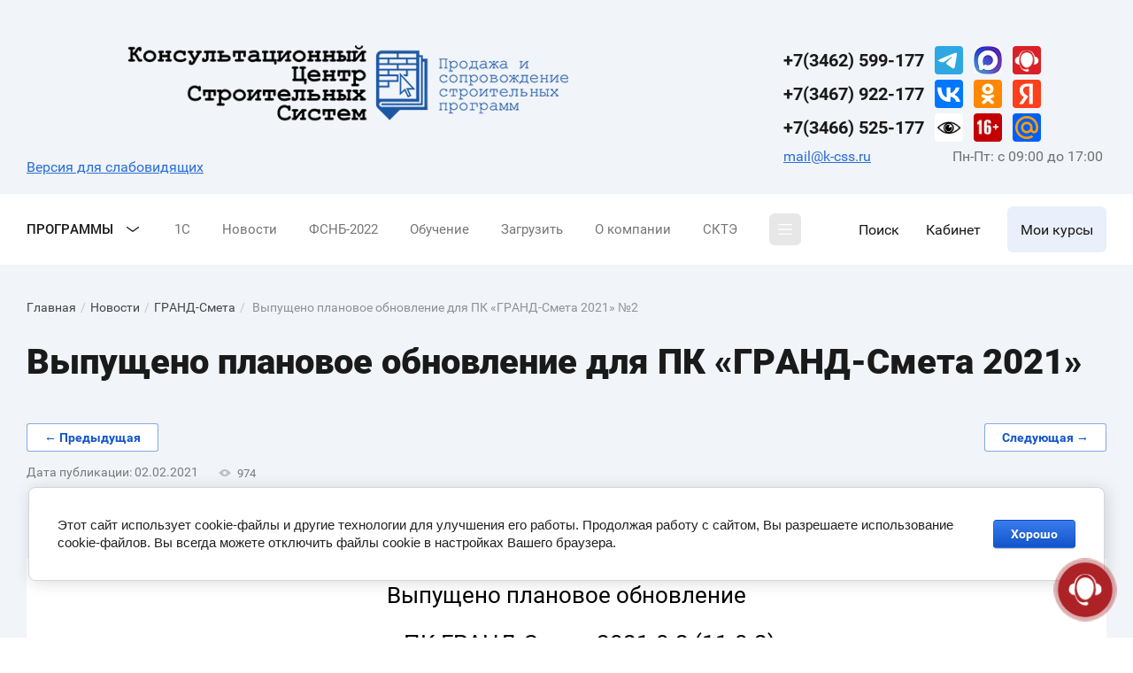

--- FILE ---
content_type: text/html; charset=utf-8
request_url: https://k-css.ru/news/post/vypushcheno-planovoe-obnovlenie-dlya-pk-grand-smeta-2021
body_size: 70294
content:
		
	
	




	<!DOCTYPE html>
<html lang='ru'>
<head>
<link rel="preload" href="/g/fonts/roboto/roboto-t.woff2" as="font" crossorigin>
<link rel="preload" href="/g/fonts/roboto/roboto-t-i.woff2" as="font" crossorigin>
<link rel="preload" href="/g/fonts/roboto/roboto-l.woff2" as="font" crossorigin>
<link rel="preload" href="/g/fonts/roboto/roboto-l-i.woff2" as="font" crossorigin>
<link rel="preload" href="/g/fonts/roboto/roboto-r.woff2" as="font" crossorigin>
<link rel="preload" href="/g/fonts/roboto/roboto-i.woff2" as="font" crossorigin>
<link rel="preload" href="/g/fonts/roboto/roboto-m.woff2" as="font" crossorigin>
<link rel="preload" href="/g/fonts/roboto/roboto-m-i.woff2" as="font" crossorigin>
<link rel="preload" href="/g/fonts/roboto/roboto-b.woff2" as="font" crossorigin>
<link rel="preload" href="/g/fonts/roboto/roboto-b-i.woff2" as="font" crossorigin>
<link rel="preload" href="/g/fonts/roboto/roboto-bl.woff2" as="font" crossorigin>
<link rel="preload" href="/g/fonts/roboto/roboto-bl-i.woff2" as="font" crossorigin>
<link rel="preload" href="/g/fonts/montserrat/montserrat-t.woff2" as="font" crossorigin>
<link rel="preload" href="/g/fonts/montserrat/montserrat-t-i.woff2" as="font" crossorigin>
<link rel="preload" href="/g/fonts/montserrat/montserrat-e-l.woff2" as="font" crossorigin>
<link rel="preload" href="/g/fonts/montserrat/montserrat-e-l-i.woff2" as="font" crossorigin>
<link rel="preload" href="/g/fonts/montserrat/montserrat-l.woff2" as="font" crossorigin>
<link rel="preload" href="/g/fonts/montserrat/montserrat-l-i.woff2" as="font" crossorigin>
<link rel="preload" href="/g/fonts/montserrat/montserrat-r.woff2" as="font" crossorigin>
<link rel="preload" href="/g/fonts/montserrat/montserrat-i.woff2" as="font" crossorigin>
<link rel="preload" href="/g/fonts/montserrat/montserrat-m.woff2" as="font" crossorigin>
<link rel="preload" href="/g/fonts/montserrat/montserrat-m-i.woff2" as="font" crossorigin>
<link rel="preload" href="/g/fonts/montserrat/montserrat-s-b.woff2" as="font" crossorigin>
<link rel="preload" href="/g/fonts/montserrat/montserrat-s-b-i.woff2" as="font" crossorigin>
<link rel="preload" href="/g/fonts/montserrat/montserrat-b.woff2" as="font" crossorigin>
<link rel="preload" href="/g/fonts/montserrat/montserrat-b-i.woff2" as="font" crossorigin>
<link rel="preload" href="/g/fonts/montserrat/montserrat-e-b.woff2" as="font" crossorigin>
<link rel="preload" href="/g/fonts/montserrat/montserrat-e-b-i.woff2" as="font" crossorigin>
<link rel="preload" href="/g/fonts/montserrat/montserrat-bl.woff2" as="font" crossorigin>
<link rel="preload" href="/g/fonts/montserrat/montserrat-bl-i.woff2" as="font" crossorigin>

<link rel="stylesheet" href="/t/v321/images/mosaic/designs/design-ifksibvol-1701863981_styles.css">
<meta charset="utf-8">
<meta name="robots" content="all">
<title>Выпущено плановое обновление для ПК «ГРАНД-Смета 2021»</title>
<meta name="description" content="Выпущено плановое обновление для ПК «ГРАНД-Смета 2021»">
<meta name="keywords" content="Выпущено плановое обновление для ПК «ГРАНД-Смета 2021»">
<meta name="viewport" content="width=device-width, initial-scale=1">
<meta name="format-detection" content="telephone=no">


<script>
 var mapKeys = {
     google: "",
     yandex: ""
 };
 var mosaicDesignId = 6351308;
 var mosaicDesignPrefix = 'ifksibvol-1701863981';
 var mosaicTimeZone = 'Asia/Yekaterinburg';
</script>


<link rel="stylesheet" href="/g/s3/mosaic/css/ms_site_default.css">
<script src="/g/libs/jquery/1.10.2/jquery.min.js"></script>

 	<script src="/g/s3/mosaic/js/do/do.js?rnd=1769104662"></script>
	<link rel="stylesheet" href="/g/css/styles_articles_tpl.css">
	<link rel="stylesheet" href="/g/s3/mosaic/css/animate.css">
	<link rel="stylesheet" href="/t/v321/images/mosaic/modules_patch.scss.css?rnd=1769104662">
	<script src="/g/s3/misc/form/1.2.0/s3.form.js"></script>

<meta name="connect-widget-challenge" content="acaf5820-21aa-4b52-a93b-20825b5b5527" />

            <!-- 46b9544ffa2e5e73c3c971fe2ede35a5 -->
            <script src='/shared/s3/js/lang/ru.js'></script>
            <script src='/shared/s3/js/common.min.js'></script>
        <link rel='stylesheet' type='text/css' href='/shared/s3/css/calendar.css' /><link rel='stylesheet' type='text/css' href='/shared/highslide-4.1.13/highslide.min.css'/>
<script type='text/javascript' src='/shared/highslide-4.1.13/highslide-full.packed.js'></script>
<script type='text/javascript'>
hs.graphicsDir = '/shared/highslide-4.1.13/graphics/';
hs.outlineType = null;
hs.showCredits = false;
hs.lang={cssDirection:'ltr',loadingText:'Загрузка...',loadingTitle:'Кликните чтобы отменить',focusTitle:'Нажмите чтобы перенести вперёд',fullExpandTitle:'Увеличить',fullExpandText:'Полноэкранный',previousText:'Предыдущий',previousTitle:'Назад (стрелка влево)',nextText:'Далее',nextTitle:'Далее (стрелка вправо)',moveTitle:'Передвинуть',moveText:'Передвинуть',closeText:'Закрыть',closeTitle:'Закрыть (Esc)',resizeTitle:'Восстановить размер',playText:'Слайд-шоу',playTitle:'Слайд-шоу (пробел)',pauseText:'Пауза',pauseTitle:'Приостановить слайд-шоу (пробел)',number:'Изображение %1/%2',restoreTitle:'Нажмите чтобы посмотреть картинку, используйте мышь для перетаскивания. Используйте клавиши вперёд и назад'};</script>
<link rel="icon" href="/favicon.ico" type="image/x-icon">

<!--s3_require-->
<link rel="stylesheet" href="/g/basestyle/1.0.1/articles2/articles2.css" type="text/css"/>
<link rel="stylesheet" href="/g/basestyle/1.0.1/user/user.css" type="text/css"/>
<link rel="stylesheet" href="/g/basestyle/1.0.1/cookie.message/cookie.message.css" type="text/css"/>
<link rel="stylesheet" href="/g/basestyle/1.0.1/articles2/articles2.blue.css" type="text/css"/>
<script type="text/javascript" src="/g/basestyle/1.0.1/articles2/articles2.js"></script>

<link rel="stylesheet" href="/t/v321/images/mosaic/symbols/symbol-in36cfyiv_styles.css" type="text/css"/>
<link rel="stylesheet" href="/t/v321/images/mosaic/symbols/symbol-igqvhin1j_styles.css" type="text/css"/>
<link rel="stylesheet" href="/t/v321/images/mosaic/symbols/symbol-ijb6jssk7_styles.css" type="text/css"/>
<link rel="stylesheet" href="/t/v321/images/mosaic/symbols/symbol-iq9p2l3nq_styles.css" type="text/css"/>
<link rel="stylesheet" href="/g/basestyle/1.0.1/user/user.blue.css" type="text/css"/>
<script type="text/javascript" src="/g/basestyle/1.0.1/user/user.js"></script>
<link rel="stylesheet" href="/t/v321/images/mosaic/symbols/symbol-i4mn4pzq5_styles.css" type="text/css"/>
<link rel="stylesheet" href="/t/v321/images/mosaic/symbols/symbol-iyjq50ztk_styles.css" type="text/css"/>
<link rel="stylesheet" href="/t/v321/images/mosaic/symbols/symbol-i8pk3e4zc_styles.css" type="text/css"/>
<link rel="stylesheet" href="/t/v321/images/mosaic/symbols/symbol-ioxojdvm1_styles.css" type="text/css"/>
<link rel="stylesheet" href="/t/v321/images/mosaic/symbols/symbol-isfaboajx_styles.css" type="text/css"/>
<link rel="stylesheet" href="/t/v321/images/mosaic/symbols/symbol-iiv32tdom_styles.css" type="text/css"/>
<link rel="stylesheet" href="/t/v321/images/mosaic/symbols/symbol-i6oo6qd7q_styles.css" type="text/css"/>
<link rel="stylesheet" href="/g/basestyle/1.0.1/cookie.message/cookie.message.blue.css" type="text/css"/>
<script type="text/javascript" src="/g/basestyle/1.0.1/cookie.message/cookie.message.js" async></script>
<!--/s3_require-->

<!--s3_goal-->
<script src="/g/s3/goal/1.0.0/s3.goal.js"></script>
<script>new s3.Goal({map:{"436504":{"goal_id":"436504","object_id":"23012104","event":"submit","system":"metrika","label":"79829bcbd698a86b","code":"anketa"},"516908":{"goal_id":"516908","object_id":"29162108","event":"submit","system":"metrika","label":"1825892f975ad4a4","code":"anketa"},"535707":{"goal_id":"535707","object_id":"23986707","event":"submit","system":"metrika","label":"d242d7f77060f741","code":"anketa"},"1592702":{"goal_id":"1592702","object_id":"500006","event":"submit","system":"metrika","label":"b98203ca61ad3bda","code":"anketa"},"1592902":{"goal_id":"1592902","object_id":"3002606","event":"submit","system":"metrika","label":"2fb5c5f6370d2cd5","code":"anketa"},"1886502":{"goal_id":"1886502","object_id":"5423406","event":"submit","system":"metrika","label":"73d62e8c75b9ec9e","code":"anketa"}}, goals: [], ecommerce:[]});</script>
<!--/s3_goal-->


				
		
		
		
			<link rel="stylesheet" type="text/css" href="/g/shop2v2/default/css/theme.less.css">		
			<script type="text/javascript" src="/g/printme.js"></script>
		<script type="text/javascript" src="/g/shop2v2/default/js/tpl.js"></script>
		<script type="text/javascript" src="/g/shop2v2/default/js/baron.min.js"></script>
		
			<script type="text/javascript" src="/g/shop2v2/default/js/shop2.2.js"></script>
		
	<script type="text/javascript">shop2.init({"productRefs": null,"apiHash": {"getSearchMatches":"677fb88fc90ddc7e1063d682127b3563","getFolderCustomFields":"3a17e0248b2bf8c298174211b6f9e541","getProductListItem":"9a8540b75193d48d422737f1909bc742","cartAddItem":"9735210294021ec3d4346682334a52b2","cartRemoveItem":"a4c13e6353174a48ea1f53882bc0e94e","cartUpdate":"21afe74b498daa425873212a116ec686","cartRemoveCoupon":"4ab04bd3a24a70551da93d95b825fe62","cartAddCoupon":"82cdb17b91b305035a4da8665a9fbdb3","deliveryCalc":"65c13b03bac8a82d0eb1ec6c22e1863b","printOrder":"0faba84eb497e5377331d77f2563d2b6","cancelOrder":"f25047db0484b9df59af048d9b3fc83c","cancelOrderNotify":"3d65566dc43054c369c30f2276f18738","repeatOrder":"d3371c048229534f40ba06c9444ed407","paymentMethods":"7ac8223955c854064da8a47e1839fc80","compare":"f257c17d5395f6c11f6b5ee79fb9f954","getPromoProducts":"fe16b8d3608a02c0a12ec9cc87e20b88"},"hash": null,"verId": 881962,"mode": "view","step": "","uri": "/internet-magazin","IMAGES_DIR": "/d/","my": {"site_variable":true,"gr_show_price_in_pricelist":true,"gr_select_wrapper":true,"new_alias":"\u041d\u043e\u0432\u0438\u043d\u043a\u0430","special_alias":"\u0410\u043a\u0446\u0438\u044f","buy_alias":"\u041a\u0443\u043f\u0438\u0442\u044c","buy_mod":true,"buy_kind":true,"on_shop2_btn":true,"show_sections":true,"lazy_load_subpages":true,"gr_amount_flag":true,"gr_collections_one_click":true,"gr_collections_params":false,"gr_collections_compare":true,"gr_collections_amount":true,"gr_collections_vendor":true,"gr_product_list_titles":true,"gr_product_list_title":true,"gr_product_list_price":true,"gr_product_list_amount":true,"gr_product_columns_class":true,"gr_images_size":true,"gr_images_view":true,"gr_images_lazy_load":true,"gr_sliders_autoplay":true,"gr_one_click_btn":"\u041a\u0443\u043f\u0438\u0442\u044c \u0432 1 \u043a\u043b\u0438\u043a","gr_amount_min_top":true,"gr_options_more_btn":"\u041f\u0430\u0440\u0430\u043c\u0435\u0442\u0440\u044b","gr_product_options_more_btn":"\u0412\u0441\u0435 \u043f\u0430\u0440\u0430\u043c\u0435\u0442\u0440\u044b","gr_product_nav_prev":"\u041f\u0440\u0435\u0434\u044b\u0434\u0443\u0449\u0438\u0439","gr_product_nav_next":"\u0421\u043b\u0435\u0434\u0443\u044e\u0449\u0438\u0439","gr_product_quick_view":true,"gr_product_item_wrap":true,"gr_product_list_main":true,"gr_thumbs_vendor":true,"gr_thumbs_one_click":true,"gr_cart_show_discount_sum":true,"gr_cart_titles":true,"gr_cart_auth_remodal":true,"gr_cart_coupon_remodal":true,"gr_cart_coupon_label":"\u041f\u0440\u043e\u043c\u043e\u043a\u043e\u0434:","gr_coupon_popup_btn":"\u041f\u0440\u0438\u043c\u0435\u043d\u0438\u0442\u044c \u043a\u0443\u043f\u043e\u043d","gr_cart_options_more_btn":"\u041f\u0430\u0440\u0430\u043c\u0435\u0442\u0440\u044b","gr_cart_registration_title":"\u041a\u0443\u043f\u0438\u0442\u044c \u0431\u0435\u0437 \u0440\u0435\u0433\u0438\u0441\u0442\u0440\u0430\u0446\u0438\u0438","gr_filter_remodal_btn":"\u0424\u0438\u043b\u044c\u0442\u0440","gr_filter_max_count":5,"gr_filter_remodal":true,"gr_filter_unwrap_sorting":false,"gr_filter_go_result":true,"gr_filter_color_btn":true,"gr_filter_placeholders":true,"gr_filter_range_slider":false,"gr_search_form_range_slider":false,"gr_sorting_popup":false,"gr_sorting_title":"\u0421\u043e\u0440\u0442\u0438\u0440\u043e\u0432\u0430\u0442\u044c","gr_sorting_default":"\u041f\u043e \u0443\u043c\u043e\u043b\u0447\u0430\u043d\u0438\u044e","gr_sorting_item_default":"\u041f\u043e \u0443\u043c\u043e\u043b\u0447\u0430\u043d\u0438\u044e","gr_sorting_by_price_desc":"\u0426\u0435\u043d\u0430 - \u0443\u0431\u044b\u0432\u0430\u043d\u0438\u0435","gr_sorting_by_price_asc":"\u0426\u0435\u043d\u0430 - \u0432\u043e\u0437\u0440\u0430\u0441\u0442\u0430\u043d\u0438\u0435","gr_sorting_by_name_desc":"\u041d\u0430\u0437\u0432\u0430\u043d\u0438\u0435 - \u042f-\u0410","gr_sorting_by_name_asc":"\u041d\u0430\u0437\u0432\u0430\u043d\u0438\u0435 - \u0410-\u042f","gr_orders_shop2_btn":true,"gr_responsive_tabs_2":true},"shop2_cart_order_payments": 2,"cf_margin_price_enabled": 0,"maps_yandex_key":"","maps_google_key":""});</script>
<style type="text/css">.product-item-thumb {width: 450px;}.product-item-thumb .product-image, .product-item-simple .product-image {height: 190px;width: 450px;}.product-item-thumb .product-amount .amount-title {width: 354px;}.product-item-thumb .product-price {width: 400px;}.shop2-product .product-side-l {width: 200px;}.shop2-product .product-image {height: 190px;width: 200px;}.shop2-product .product-thumbnails li {width: 56px;height: 56px;}</style>


			<link id="mosaic-theme-css" rel="stylesheet" href="/t/v321/images/mosaic/themes/ifksibvol-1701863981_theme-ikt1tprnp.css">
	</head>
<body>
<div class='mosaic-wrap'>
<div class='root root--u-ifksibvol' id='ifksibvol_0'>

<div class='div div--u-in36cfyiv' id='in36cfyiv_0'>
<div class='text text--u-iedj0ovzk' id='iedj0ovzk_0'>
<span class='text-block-wrap-div' >Primary</span>
</div>
<div class='text text--u-i5web7bf3' id='i5web7bf3_0'>
<span class='text-block-wrap-div' >OnPrimary</span>
</div>
<div class='text text--u-ivwe0nq1o' id='ivwe0nq1o_0'>
<span class='text-block-wrap-div' >Accent</span>
</div>
<div class='text text--u-ixnsa3fh6' id='ixnsa3fh6_0'>
<span class='text-block-wrap-div' >OnAccent</span>
</div>
<div class='text text--u-iptfchgun' id='iptfchgun_0'>
<span class='text-block-wrap-div' >Bg</span>
</div>
<div class='text text--u-i2ja72naf' id='i2ja72naf_0'>
<span class='text-block-wrap-div' >OnBg</span>
</div>
<div class='text text--u-iwlvmywcp' id='iwlvmywcp_0'>
<span class='text-block-wrap-div' >OnBgSec</span>
</div>
<div class='text text--u-imab02ktk' id='imab02ktk_0'>
<span class='text-block-wrap-div' >OnBgLink</span>
</div>
<div class='text text--u-i3wv0he57' id='i3wv0he57_0'>
<span class='text-block-wrap-div' >InputBg</span>
</div>
<div class='text text--u-ivep3tnlj' id='ivep3tnlj_0'>
<span class='text-block-wrap-div' >InputBorder</span>
</div>
<div class='text text--u-ipunzwr42' id='ipunzwr42_0'>
<span class='text-block-wrap-div' >SiteDelimetr</span>
</div>
</div><div class='mosaic-s3-include mosaic-s3-include--u-i3jtgtn5e' id='i3jtgtn5e_0'>
<!-- styles -->

<link rel="stylesheet" href="/g/libs/jquery-popover/0.0.5/jquery.popover.css">

<link rel="stylesheet" href="/g/templates/shop2/2.140.2/default/theme0/colors.css">

<link rel="stylesheet" href="/g/templates/shop2/2.140.2/default/css/theme.scss.css">

<!-- styles -->

<!-- fonts -->
<link rel="stylesheet" href="/g/templates/shop2/2.140.2/default/fonts/style.css">
<!-- fonts -->

	

	
		<script>
			shop2.facets.search.wrapper = "";
		</script>
	
	
			
			<style>
				.quick-view-trigger {display: none !important;}
			</style>
		
	
	
	
<style>.gr_block_hide_class {display: none !important;}.card-page .kinds-block .kinds_slider .kind-vendor,.product-list .product-item .gr-vendor-block{display: none !important;}.card-page .kinds-block .kinds_slider .gr-amount-flag,.product-list.thumbs .product-item .gr-amount-flag,.product-list.list .product-item .gr-amount-flag,.product-list.simple .product-item .gr-amount-flag {display: none !important;}.card-page .kinds-block .kinds_slider .tpl-rating-block,.product-list .product-item .tpl-stars{display: none !important;}.card-page .kinds-block .kinds_slider .shop2-product-article,.product-list .product-item .product-article{display: none !important;}.product-list .product-item .gr-product-options .gr-options-more{display: none !important;}.product-list.thumbs .product-item .product-item__inner .gr-product-options .gr-options-container,.product-list.simple .product-item .product-item__inner .gr-product-options .gr-options-container,.product-list.list .product-item .product-item__inner .gr-product-options .gr-options-container {display: block;}.product-list.thumbs .product-item .gr-product-options .gr-options-container .shop2-product-options,.product-list.simple .product-item .gr-product-options .gr-options-container .shop2-product-options,.product-list.list .product-item .gr-product-options .gr-options-container .shop2-product-options {padding-top: 0;}.card-page .kinds-block .kinds_slider .shop-product-btn:not(.notavailable),.product-list.thumbs .product-item .shop-product-btn:not(.notavailable),.product-list.simple .product-item .shop-product-btn:not(.notavailable),.product-list.list .product-item .shop-product-btn:not(.notavailable) {width: 100% !important;}.card-page .kinds-block .kinds_slider .shop-product-btn:not(.notavailable) span,.product-list.thumbs .product-item .shop-product-btn:not(.notavailable) span,.product-list.simple .product-item .shop-product-btn:not(.notavailable) span,.product-list.list .product-item .shop-product-btn:not(.notavailable) span {position: relative; top: auto; right: auto; left: auto; bottom: auto;padding-right: 40px;font-size: 16px;line-height: 1.1;}.product-list.list .product-item .shop-product-btn:not(.notavailable) {height: 42px;}@media all and (max-width: 767px) {.card-page .kinds-block .kinds_slider .shop-product-btn:not(.notavailable) span,.product-list.thumbs .product-item .shop-product-btn:not(.notavailable) span,.product-list.list .product-item .shop-product-btn:not(.notavailable) span {font-size: 14px;line-height: 1.1;}.product-list.simple .product-item .shop-product-btn:not(.notavailable) {height: 46px;}}.product-list.list .product-item .shop-product-btn:not(.notavailable) span {font-size: 14px;line-height: 1.1;}.card-page .kinds-block .kinds_slider .shop-product-btn:not(.notavailable) span svg,.product-list.thumbs .product-item .shop-product-btn:not(.notavailable) span svg,.product-list.simple .product-item .shop-product-btn:not(.notavailable) span svg,.product-list.list .product-item .shop-product-btn:not(.notavailable) span svg {transform: translateY(-50%);left: auto;right: 0;}.card-page .collections .kinds-block.kind_columns_5 .kinds-block__items.kinds_slider .shop-product-btn:not(.notavailable) span,.product_columns_5 .product-list.thumbs .product-item .shop-product-btn:not(.notavailable) span {position: relative; top: auto; right: auto; left: auto; bottom: auto;padding-right: 40px;font-size: 16px;line-height: 1.1;}.card-page .collections .kinds-block.kind_columns_5 .kinds-block__items.kinds_slider .shop-product-btn:not(.notavailable) span svg,.product_columns_5 .product-list.thumbs .product-item .shop-product-btn:not(.notavailable) span svg {transform: translateY(-50%);left: auto;right: 0;}@media all and (max-width: 767px) {.card-page .collections .kinds-block.kind_columns_5 .kinds-block__items.kinds_slider .shop-product-btn:not(.notavailable) span,.product_columns_5 .product-list.thumbs .product-item .shop-product-btn:not(.notavailable) span {font-size: 14px;}}.card-page .kinds-block .kinds_slider .product-amount,.product-list .product-item .product-amount {display: none !important;}.product-list-titles__item:nth-child(3) {opacity: 0;}.card-page .kinds-block .kinds_slider .buy-one-click,.product-list .product-item .buy-one-click{display: none !important;}.product-quick-view .shop2-product .gr-product-options .gr-options-container .option-item,.card-page .gr-product-options .gr-options-container .option-item {display: block;}.card-page .mods_block .kinds-block .gr-amount-flag,.product-quick-view .shop2-product .form-additional .gr-amount-flag,.card-page .form-additional .gr-amount-flag {display: none !important;}.product-quick-view .shop2-product .shop2-product-article,.card-page .mods_block .kinds-block .shop2-product-article,.card-page .shop2-product .shop2-product-article {display: none !important;}.product-quick-view .shop2-product .tpl-rating-block,.card-page .mods_block .kinds-block .tpl-rating-block,.card-page .shop2-product .tpl-rating-block {display: none !important;}.product-quick-view .shop2-product .gr-vendor-block,.card-page .mods_block .kinds-block .kind-vendor,.card-page .gr-vendor-block {display: none !important;}.product-quick-view .shop2-product .gr-product-anonce,.card-page .mods_block .kinds-block .gr-product-anonce,.card-page .shop2-product .gr-product-anonce {display: none !important;}.product-quick-view .shop2-product .shop2-product-actions,.card-page .mods_block .kinds-block .shop2-product-actions,.card-page .shop2-product .shop2-product-actions {display: none !important;}.product-quick-view .shop2-product .form-additional .shop-product-btn,.product-quick-view .shop2-product .form-additional .shop-product-btn:not(.notavailable),.card-page .mods_block .kinds-block .shop-product-btn,.card-page .form-additional .shop-product-btn.type-3 {width: 100%;}.card-page .mods_block .kinds-block .shop-product-btn:not(.notavailable) {width: 100% !important;}.card-page .mods_block .kinds-block .shop-product-btn:not(.notavailable) span {top: auto; right: auto; left: auto; bottom: auto; position: relative;padding-right: 40px;font-size: 16px;line-height: 1.1;}@media all and (max-width: 767px) {.card-page .mods_block .kinds-block .shop-product-btn:not(.notavailable) span {font-size: 14px;line-height: 1.1;}}.card-page .mods_block .kinds-block .shop-product-btn:not(.notavailable) span svg {transform: translateY(-50%);left: auto;right: 0;}.card-page .mods_block .kinds-block .kind-price,.product-quick-view .shop2-product .form-additional .product-price,.card-page .form-additional .product-price {padding-bottom: 0;}.product-quick-view .shop2-product .form-additional .product-amount,.card-page .mods_block .kinds-block .product-amount,.card-page .form-additional .product-amount {display: none !important;}.card-page .mods_block .kinds-block .buy-one-click,.card-page .form-additional .buy-one-click {display: none !important;}</style>
<div class="hide">
	<svg xmlns="http://www.w3.org/2000/svg" xmlns:xlink="http://www.w3.org/1999/xlink"><symbol viewBox="0 0 30 30" id="icon_site_arr_bottom" xmlns="http://www.w3.org/2000/svg"><path fill-rule="evenodd" clip-rule="evenodd" d="M16 20.586l5.293-5.293a1 1 0 011.414 1.414l-7 7a1 1 0 01-1.414 0l-7-7a1 1 0 111.414-1.414L14 20.586V7a1 1 0 112 0v13.586z"/></symbol><symbol viewBox="0 0 20 20" id="icon_site_arr_bottom_small" xmlns="http://www.w3.org/2000/svg"><path fill-rule="evenodd" clip-rule="evenodd" d="M11 13.586V4a1 1 0 10-2 0v9.586l-2.293-2.293a1 1 0 00-1.414 1.414l4 4a1 1 0 001.414 0l4-4a1 1 0 00-1.414-1.414L11 13.586z"/></symbol><symbol viewBox="0 0 30 30" id="icon_site_arr_left" xmlns="http://www.w3.org/2000/svg"><path fill-rule="evenodd" clip-rule="evenodd" d="M10.414 14H24a1 1 0 110 2H10.414l5.293 5.293a1 1 0 01-1.414 1.414l-7-7a1 1 0 010-1.414l7-7a1 1 0 111.414 1.414L10.414 14z"/></symbol><symbol viewBox="0 0 20 20" id="icon_site_arr_left__small" xmlns="http://www.w3.org/2000/svg"><path fill-rule="evenodd" clip-rule="evenodd" d="M6.414 9H16a1 1 0 110 2H6.414l2.293 2.293a1 1 0 11-1.414 1.414l-4-4a1 1 0 010-1.414l4-4a1 1 0 011.414 1.414L6.414 9z"/></symbol><symbol viewBox="0 0 30 30" id="icon_site_arr_right" xmlns="http://www.w3.org/2000/svg"><path fill-rule="evenodd" clip-rule="evenodd" d="M19.586 14l-5.293-5.293a1 1 0 011.414-1.414l7 7a1 1 0 010 1.414l-7 7a1 1 0 01-1.414-1.414L19.586 16H6a1 1 0 110-2h13.586z"/></symbol><symbol viewBox="0 0 20 20" id="icon_site_arr_right_small" xmlns="http://www.w3.org/2000/svg"><path fill-rule="evenodd" clip-rule="evenodd" d="M13.586 11H4a1 1 0 110-2h9.586l-2.293-2.293a1 1 0 011.414-1.414l4 4a1 1 0 010 1.414l-4 4a1 1 0 01-1.414-1.414L13.586 11z"/></symbol><symbol viewBox="0 0 30 30" id="icon_site_arr_top" xmlns="http://www.w3.org/2000/svg"><path fill-rule="evenodd" clip-rule="evenodd" d="M16 9.414V23a1 1 0 11-2 0V9.414l-5.293 5.293a1 1 0 01-1.414-1.414l7-7a1 1 0 011.414 0l7 7a1 1 0 01-1.414 1.414L16 9.414z"/></symbol><symbol viewBox="0 0 20 20" id="icon_site_arr_top_small" xmlns="http://www.w3.org/2000/svg"><path fill-rule="evenodd" clip-rule="evenodd" d="M11 6.414V16a1 1 0 11-2 0V6.414L6.707 8.707a1 1 0 01-1.414-1.414l4-4a1 1 0 011.414 0l4 4a1 1 0 01-1.414 1.414L11 6.414z"/></symbol><symbol viewBox="0 0 30 30" id="icon_site_bottom" xmlns="http://www.w3.org/2000/svg"><path fill-rule="evenodd" clip-rule="evenodd" d="M23.293 10.293a1 1 0 111.414 1.414l-9 9a1 1 0 01-1.414 0l-9-9a1 1 0 111.414-1.414L15 18.586l8.293-8.293z"/></symbol><symbol viewBox="0 0 20 20" id="icon_site_bottom_mini" xmlns="http://www.w3.org/2000/svg"><path fill-rule="evenodd" clip-rule="evenodd" d="M9.293 12.707l-3-3a1 1 0 011.414-1.414L10 10.586l2.293-2.293a1 1 0 111.414 1.414l-3 3a.997.997 0 01-1.414 0z"/></symbol><symbol viewBox="0 0 20 20" id="icon_site_bottom_small" xmlns="http://www.w3.org/2000/svg"><path fill-rule="evenodd" clip-rule="evenodd" d="M15.293 6.293a1 1 0 111.414 1.414l-6 6a1 1 0 01-1.414 0l-6-6a1 1 0 011.414-1.414L10 11.586l5.293-5.293z"/></symbol><symbol viewBox="0 0 30 30" id="icon_site_burger" xmlns="http://www.w3.org/2000/svg"><path fill-rule="evenodd" clip-rule="evenodd" d="M25 14a1 1 0 110 2H5a1 1 0 110-2h20zm0-7a1 1 0 110 2H5a1 1 0 010-2h20zM5 23a1 1 0 110-2h20a1 1 0 110 2H5z"/></symbol><symbol viewBox="0 0 20 20" id="icon_site_burger_small" xmlns="http://www.w3.org/2000/svg"><path fill-rule="evenodd" clip-rule="evenodd" d="M18 9a1 1 0 110 2H2a1 1 0 110-2h16zm0-6a1 1 0 110 2H2a1 1 0 010-2h16zM2 17a1 1 0 110-2h16a1 1 0 110 2H2z"/></symbol><symbol viewBox="0 0 30 30" id="icon_site_calendar" xmlns="http://www.w3.org/2000/svg"><path d="M8 12a1 1 0 112 0 1 1 0 01-2 0zm0 4a1 1 0 112 0 1 1 0 01-2 0zm1 3a1 1 0 100 2 1 1 0 000-2zm3-7a1 1 0 112 0 1 1 0 01-2 0zm1 3a1 1 0 100 2 1 1 0 000-2zm-1 5a1 1 0 112 0 1 1 0 01-2 0zm5-9a1 1 0 100 2 1 1 0 000-2zm3 1a1 1 0 112 0 1 1 0 01-2 0zm-3 3a1 1 0 100 2 1 1 0 000-2zm-1 5a1 1 0 112 0 1 1 0 01-2 0zm5-5a1 1 0 100 2 1 1 0 000-2z"/><path fill-rule="evenodd" clip-rule="evenodd" d="M10 3a1 1 0 00-2 0v1H7a4 4 0 00-4 4v14a4 4 0 004 4h16a4 4 0 004-4V8a4 4 0 00-4-4h-1V3a1 1 0 10-2 0v1h-4V3a1 1 0 10-2 0v1h-4V3zm10 3h-4v1a1 1 0 11-2 0V6h-4v1a1 1 0 01-2 0V6H7a2 2 0 00-2 2v14a2 2 0 002 2h16a2 2 0 002-2V8a2 2 0 00-2-2h-1v1a1 1 0 11-2 0V6z"/></symbol><symbol viewBox="0 0 20 20" id="icon_site_calendar_small" xmlns="http://www.w3.org/2000/svg"><path d="M6 6a1 1 0 100 2 1 1 0 000-2zm0 4a1 1 0 100 2 1 1 0 000-2zm-1 5a1 1 0 112 0 1 1 0 01-2 0zm5-9a1 1 0 100 2 1 1 0 000-2zm3 1a1 1 0 112 0 1 1 0 01-2 0zm-3 3a1 1 0 100 2 1 1 0 000-2zm-1 5a1 1 0 112 0 1 1 0 01-2 0zm5-5a1 1 0 100 2 1 1 0 000-2z"/><path fill-rule="evenodd" clip-rule="evenodd" d="M6 1a1 1 0 00-2 0v1a3 3 0 00-3 3v12a3 3 0 003 3h12a3 3 0 003-3V5a3 3 0 00-3-3V1a1 1 0 10-2 0v1h-3V1a1 1 0 10-2 0v1H6V1zM4 4a1 1 0 00-1 1v12a1 1 0 001 1h12a1 1 0 001-1V5a1 1 0 00-1-1H4z"/></symbol><symbol viewBox="0 0 30 30" id="icon_site_catalog" xmlns="http://www.w3.org/2000/svg"><path d="M12 14a1 1 0 00-1-1H4a1 1 0 100 2h7a1 1 0 001-1zm10-6a1 1 0 00-1-1H4a1 1 0 000 2h17a1 1 0 001-1zM3 20a1 1 0 001 1h6a1 1 0 100-2H4a1 1 0 00-1 1z"/><path fill-rule="evenodd" clip-rule="evenodd" d="M13 18a7 7 0 0011.192 5.606l3.1 3.101a1 1 0 001.415-1.414l-3.1-3.1A7 7 0 1013 18zm12 0a5 5 0 11-10 0 5 5 0 0110 0z"/></symbol><symbol viewBox="0 0 30 30" id="icon_site_catalog2" xmlns="http://www.w3.org/2000/svg"><path fill-rule="evenodd" clip-rule="evenodd" d="M5 6a1 1 0 011-1h2a1 1 0 011 1v2a1 1 0 01-1 1H6a1 1 0 01-1-1V6zm0 8a1 1 0 011-1h2a1 1 0 011 1v2a1 1 0 01-1 1H6a1 1 0 01-1-1v-2zm0 8a1 1 0 011-1h2a1 1 0 011 1v2a1 1 0 01-1 1H6a1 1 0 01-1-1v-2zM21 6a1 1 0 011-1h2a1 1 0 011 1v2a1 1 0 01-1 1h-2a1 1 0 01-1-1V6zm0 8a1 1 0 011-1h2a1 1 0 011 1v2a1 1 0 01-1 1h-2a1 1 0 01-1-1v-2zm0 8a1 1 0 011-1h2a1 1 0 011 1v2a1 1 0 01-1 1h-2a1 1 0 01-1-1v-2zM13 6a1 1 0 011-1h2a1 1 0 011 1v2a1 1 0 01-1 1h-2a1 1 0 01-1-1V6zm0 8a1 1 0 011-1h2a1 1 0 011 1v2a1 1 0 01-1 1h-2a1 1 0 01-1-1v-2zm0 8a1 1 0 011-1h2a1 1 0 011 1v2a1 1 0 01-1 1h-2a1 1 0 01-1-1v-2z"/></symbol><symbol viewBox="0 0 20 20" id="icon_site_catalog2_small" xmlns="http://www.w3.org/2000/svg"><path fill-rule="evenodd" clip-rule="evenodd" d="M2 3a1 1 0 011-1h2a1 1 0 011 1v2a1 1 0 01-1 1H3a1 1 0 01-1-1V3zm0 6a1 1 0 011-1h2a1 1 0 011 1v2a1 1 0 01-1 1H3a1 1 0 01-1-1V9zm1 5a1 1 0 00-1 1v2a1 1 0 001 1h2a1 1 0 001-1v-2a1 1 0 00-1-1H3zM8 3a1 1 0 011-1h2a1 1 0 011 1v2a1 1 0 01-1 1H9a1 1 0 01-1-1V3zm1 5a1 1 0 00-1 1v2a1 1 0 001 1h2a1 1 0 001-1V9a1 1 0 00-1-1H9zm-1 7a1 1 0 011-1h2a1 1 0 011 1v2a1 1 0 01-1 1H9a1 1 0 01-1-1v-2zm7-13a1 1 0 00-1 1v2a1 1 0 001 1h2a1 1 0 001-1V3a1 1 0 00-1-1h-2zm-1 7a1 1 0 011-1h2a1 1 0 011 1v2a1 1 0 01-1 1h-2a1 1 0 01-1-1V9zm1 5a1 1 0 00-1 1v2a1 1 0 001 1h2a1 1 0 001-1v-2a1 1 0 00-1-1h-2z"/></symbol><symbol viewBox="0 0 20 20" id="icon_site_catalog_small" xmlns="http://www.w3.org/2000/svg"><path fill-rule="evenodd" clip-rule="evenodd" d="M7 9a1 1 0 00-1-1H2a1 1 0 000 2h4a1 1 0 001-1zm8-5a1 1 0 00-1-1H2a1 1 0 000 2h12a1 1 0 001-1zM1 14a1 1 0 001 1h3a1 1 0 100-2H2a1 1 0 00-1 1zm7-2a5 5 0 007.757 4.172l1.536 1.535a1 1 0 001.414-1.414l-1.535-1.536A5 5 0 108 12zm8 0a3 3 0 11-6 0 3 3 0 016 0z"/></symbol><symbol viewBox="0 0 30 30" id="icon_site_checkbox" xmlns="http://www.w3.org/2000/svg"><path fill-rule="evenodd" clip-rule="evenodd" d="M22.293 9.293a1 1 0 111.414 1.414l-9 9a1 1 0 01-1.414 0l-5-5a1 1 0 111.414-1.414L14 17.586l8.293-8.293z"/></symbol><symbol viewBox="0 0 20 20" id="icon_site_checkbox_small" xmlns="http://www.w3.org/2000/svg"><path fill-rule="evenodd" clip-rule="evenodd" d="M8.293 13.707l-4-4a1 1 0 011.414-1.414L9 11.586l6.293-6.293a1 1 0 111.414 1.414l-7 7a.997.997 0 01-1.414 0z"/></symbol><symbol viewBox="0 0 30 30" id="icon_site_close" xmlns="http://www.w3.org/2000/svg"><path fill-rule="evenodd" clip-rule="evenodd" d="M15 13.586l7.293-7.293a1 1 0 111.414 1.414L16.414 15l7.293 7.293a1 1 0 01-1.414 1.414L15 16.414l-7.293 7.293a1 1 0 01-1.414-1.414L13.586 15 6.293 7.707a1 1 0 011.414-1.414L15 13.586z"/></symbol><symbol viewBox="0 0 20 20" id="icon_site_close_mini" xmlns="http://www.w3.org/2000/svg"><path fill-rule="evenodd" clip-rule="evenodd" d="M11.414 10l2.293 2.293a1 1 0 01-1.414 1.414L10 11.414l-2.293 2.293a1 1 0 01-1.414-1.414L8.586 10 6.293 7.707a1 1 0 011.414-1.414L10 8.586l2.293-2.293a1 1 0 111.414 1.414L11.414 10z"/></symbol><symbol viewBox="0 0 20 20" id="icon_site_close_small" xmlns="http://www.w3.org/2000/svg"><path fill-rule="evenodd" clip-rule="evenodd" d="M11.414 10l4.293 4.293a1 1 0 01-1.414 1.414L10 11.414l-4.293 4.293a1 1 0 01-1.414-1.414L8.586 10 4.293 5.707a1 1 0 011.414-1.414L10 8.586l4.293-4.293a1 1 0 111.414 1.414L11.414 10z"/></symbol><symbol viewBox="0 0 30 30" id="icon_site_left" xmlns="http://www.w3.org/2000/svg"><path fill-rule="evenodd" clip-rule="evenodd" d="M19.707 23.293a1 1 0 01-1.414 1.414l-9-9a1 1 0 010-1.414l9-9a1 1 0 111.414 1.414L11.414 15l8.293 8.293z"/></symbol><symbol viewBox="0 0 20 20" id="icon_site_left_mini" xmlns="http://www.w3.org/2000/svg"><path fill-rule="evenodd" clip-rule="evenodd" d="M6.293 9.293l4-4a1 1 0 111.414 1.414L8.414 10l3.293 3.293a1 1 0 01-1.414 1.414l-4-4a.997.997 0 010-1.414z"/></symbol><symbol viewBox="0 0 20 20" id="icon_site_left_small" xmlns="http://www.w3.org/2000/svg"><path fill-rule="evenodd" clip-rule="evenodd" d="M12.707 15.293a1 1 0 01-1.414 1.414l-6-6a1 1 0 010-1.414l6-6a1 1 0 111.414 1.414L7.414 10l5.293 5.293z"/></symbol><symbol viewBox="0 0 30 30" id="icon_site_location" xmlns="http://www.w3.org/2000/svg"><path fill-rule="evenodd" clip-rule="evenodd" d="M15 7a4 4 0 100 8 4 4 0 000-8zm-2 4a2 2 0 114 0 2 2 0 01-4 0z"/><path fill-rule="evenodd" clip-rule="evenodd" d="M15 2a9 9 0 00-9 9c0 4.314 2.145 8.275 4.191 11.088a32.85 32.85 0 002.838 3.386 27.913 27.913 0 001.209 1.186l.074.066.02.018.006.006.002.002s.002 0 .66-.752l-.659.753a1 1 0 001.318 0L15 26l.659.753v-.002l.003-.001.006-.006.02-.018a13.596 13.596 0 00.343-.316c.23-.217.553-.533.94-.936a32.85 32.85 0 002.838-3.386C21.855 19.275 24 15.314 24 11a9 9 0 00-9-9zm.529 22.089c-.196.204-.374.383-.529.536a30.86 30.86 0 01-3.191-3.713C9.855 18.225 8 14.686 8 11a7 7 0 1114 0c0 3.686-1.855 7.225-3.809 9.912a30.86 30.86 0 01-2.662 3.177z"/></symbol><symbol viewBox="0 0 20 20" id="icon_site_location_small" xmlns="http://www.w3.org/2000/svg"><path fill-rule="evenodd" clip-rule="evenodd" d="M13 7a3 3 0 11-6 0 3 3 0 016 0zM9 7a1 1 0 102 0 1 1 0 00-2 0z"/><path fill-rule="evenodd" clip-rule="evenodd" d="M10 0C6.117 0 3 3.2 3 7.11c0 3.026 1.663 5.967 3.193 8.057a27.974 27.974 0 002.849 3.3 15.61 15.61 0 00.26.249l.015.014.005.005.001.001s.001.001.677-.736l-.676.737a1 1 0 001.352 0L10 18l.676.737.002-.002.005-.005.016-.014.056-.053a24.603 24.603 0 00.912-.923 27.992 27.992 0 002.14-2.573C15.337 13.077 17 10.136 17 7.109 17 3.2 13.883 0 10 0zm.208 16.372l-.208.22a26.184 26.184 0 01-2.193-2.607C6.337 11.978 5 9.474 5 7.11 5 4.27 7.255 2 10 2s5 2.27 5 5.11c0 2.364-1.337 4.868-2.807 6.875a25.97 25.97 0 01-1.985 2.387z"/></symbol><symbol viewBox="0 0 30 30" id="icon_site_minus" xmlns="http://www.w3.org/2000/svg"><path fill-rule="evenodd" clip-rule="evenodd" d="M23 14a1 1 0 110 2H7a1 1 0 110-2h16z"/></symbol><symbol viewBox="0 0 20 20" id="icon_site_minus_small" xmlns="http://www.w3.org/2000/svg"><path fill-rule="evenodd" clip-rule="evenodd" d="M15 10a1 1 0 01-1 1H6a1 1 0 110-2h8a1 1 0 011 1z"/></symbol><symbol viewBox="0 0 30 30" id="icon_site_more" xmlns="http://www.w3.org/2000/svg"><path d="M8 17a2 2 0 100-4 2 2 0 000 4zm7 0a2 2 0 100-4 2 2 0 000 4zm9-2a2 2 0 11-4 0 2 2 0 014 0z"/></symbol><symbol viewBox="0 0 20 20" id="icon_site_more_small" xmlns="http://www.w3.org/2000/svg"><path fill-rule="evenodd" clip-rule="evenodd" d="M4.5 11.5a1.5 1.5 0 100-3 1.5 1.5 0 000 3zm5.5 0a1.5 1.5 0 100-3 1.5 1.5 0 000 3zm7-1.5a1.5 1.5 0 11-3 0 1.5 1.5 0 013 0z"/></symbol><symbol viewBox="0 0 30 30" id="icon_site_phone" xmlns="http://www.w3.org/2000/svg"><path fill-rule="evenodd" clip-rule="evenodd" d="M24 19.974v-.025c.012-.51-.361-.95-.86-1.021a13.936 13.936 0 01-3.047-.758 1.012 1.012 0 00-1.064.223l-1.277 1.275a1 1 0 01-1.2.162 17.073 17.073 0 01-6.41-6.396 1 1 0 01.163-1.203l1.273-1.27c.277-.28.366-.695.227-1.064a13.852 13.852 0 01-.758-3.03c-.07-.5-.503-.872-1.02-.867H7.01a1.013 1.013 0 00-1.007 1.082 18.845 18.845 0 002.936 8.27 18.601 18.601 0 005.733 5.72 18.911 18.911 0 008.225 2.924 1.013 1.013 0 001.102-1.011v-3.011zm2 3.007a3.005 3.005 0 01-.977 2.228 3.023 3.023 0 01-2.324.777 20.916 20.916 0 01-9.106-3.23 20.58 20.58 0 01-6.336-6.322 20.85 20.85 0 01-3.245-9.156 3.005 3.005 0 01.776-2.299A3.013 3.013 0 017.009 4h3.007a3.012 3.012 0 013.013 2.595c.117.889.335 1.761.648 2.599.414 1.1.15 2.339-.682 3.178l-.722.721a15.074 15.074 0 004.618 4.608l.729-.727a3.013 3.013 0 013.173-.677c.842.313 1.716.53 2.616.65A3.008 3.008 0 0126 19.984v2.996z"/></symbol><symbol viewBox="0 0 20 20" id="icon_site_phone_small" xmlns="http://www.w3.org/2000/svg"><path fill-rule="evenodd" clip-rule="evenodd" d="M17 13.483v2.541c0 .54-.428.985-.968.984-.225 0-.436-.004-.566-.015a13.936 13.936 0 01-6.07-2.155 13.7 13.7 0 01-4.219-4.212 13.873 13.873 0 01-2.159-6.085 7.28 7.28 0 01-.016-.561c0-.54.446-.97.986-.97h2.54a1.406 1.406 0 011.406 1.208 9 9 0 00.492 1.972 1.4 1.4 0 01-.316 1.481l-.893.892a11.241 11.241 0 004.22 4.211l.893-.891c.39-.386.97-.51 1.484-.316a9.046 9.046 0 001.976.491c.707.1 1.227.712 1.21 1.425z"/></symbol><symbol viewBox="0 0 30 30" id="icon_site_plus" xmlns="http://www.w3.org/2000/svg"><path d="M14 7a1 1 0 112 0v7h7a1 1 0 110 2h-7v7a1 1 0 11-2 0v-7H6.818A.818.818 0 016 15.182v-.364c0-.452.366-.818.818-.818H14V7z"/></symbol><symbol viewBox="0 0 20 20" id="icon_site_plus_small" xmlns="http://www.w3.org/2000/svg"><path fill-rule="evenodd" clip-rule="evenodd" d="M11 9h3a1 1 0 110 2h-3v3a1 1 0 11-2 0v-3H6a1 1 0 110-2h3V6a1 1 0 012 0v3z"/></symbol><symbol viewBox="0 0 30 30" id="icon_site_recall" xmlns="http://www.w3.org/2000/svg"><path d="M25.293 3.293a1 1 0 111.414 1.414L21.414 10H25a1 1 0 110 2h-6.003a.997.997 0 01-.698-.286l-.013-.014a.996.996 0 01-.286-.697V5a1 1 0 112 0v3.586l5.293-5.293z"/><path fill-rule="evenodd" clip-rule="evenodd" d="M26 22.98a3.005 3.005 0 01-.977 2.23 3.023 3.023 0 01-2.324.776 20.916 20.916 0 01-9.106-3.23 20.58 20.58 0 01-6.336-6.322 20.85 20.85 0 01-3.245-9.156 3.005 3.005 0 01.776-2.299A3.013 3.013 0 017.009 4h3.007a3.012 3.012 0 013.013 2.595c.117.889.335 1.761.648 2.599.414 1.1.15 2.339-.682 3.178l-.722.721a15.074 15.074 0 004.618 4.608l.729-.727a3.013 3.013 0 013.173-.677c.842.313 1.716.53 2.616.65A3.008 3.008 0 0126 19.984v2.996zm-2-3.006v-.025c.012-.51-.361-.95-.86-1.021a13.936 13.936 0 01-3.047-.758 1.012 1.012 0 00-1.064.223l-1.277 1.275a1 1 0 01-1.2.162 17.073 17.073 0 01-6.41-6.396 1 1 0 01.163-1.203l1.273-1.27c.277-.28.366-.695.227-1.064a13.852 13.852 0 01-.758-3.03c-.07-.5-.503-.872-1.02-.867H7.01a1.013 1.013 0 00-1.007 1.082 18.845 18.845 0 002.936 8.27 18.601 18.601 0 005.733 5.72 18.911 18.911 0 008.225 2.924 1.013 1.013 0 001.102-1.011v-3.011z"/></symbol><symbol viewBox="0 0 20 20" id="icon_site_recall_small" xmlns="http://www.w3.org/2000/svg"><path fill-rule="evenodd" clip-rule="evenodd" d="M5.999 3.603A.707.707 0 005.29 3H2.001c-.003.336.002.622.014.761a15.85 15.85 0 002.465 6.944l.005.007a15.639 15.639 0 004.817 4.807l.007.005a15.924 15.924 0 006.926 2.461c.14.012.43.017.765.014l-.001-.719v-2.586a.706.706 0 00-.605-.715 11.984 11.984 0 01-2.613-.65l-.003-.001a.71.71 0 00-.746.157l-.544.543c-.627.626-1.636.793-2.437.277a14.651 14.651 0 01-4.376-4.367c-.52-.803-.351-1.815.277-2.442l.542-.541a.703.703 0 00.157-.74v-.003a11.928 11.928 0 01-.652-2.609zM5.277 1A2.707 2.707 0 017.98 3.326v.01a10 10 0 00.544 2.175V5.51c.372.99.133 2.104-.61 2.855l-.005.004-.527.527a12.654 12.654 0 003.71 3.701l.533-.533a2.71 2.71 0 012.855-.608 9.985 9.985 0 002.18.542h.01a2.706 2.706 0 012.329 2.733v3.282A1.98 1.98 0 0117.04 20c-.338.003-.738 0-.992-.022l-.009-.001-.009-.001a17.924 17.924 0 01-7.803-2.77A17.639 17.639 0 012.8 11.79 17.849 17.849 0 01.025 3.964l-.001-.008V3.95A11.196 11.196 0 010 2.962 1.981 1.981 0 011.989 1h3.288zm12.016.293a1 1 0 111.414 1.414L15.414 6h.92a1 1 0 010 2H13a1 1 0 01-1-1V3.667a1 1 0 112 0v.919l3.293-3.293z"/></symbol><symbol viewBox="0 0 30 30" id="icon_site_right" xmlns="http://www.w3.org/2000/svg"><path fill-rule="evenodd" clip-rule="evenodd" d="M9.293 23.293a1 1 0 101.414 1.414l9-9a1 1 0 000-1.414l-9-9a1 1 0 00-1.414 1.414L17.586 15l-8.293 8.293z"/></symbol><symbol viewBox="0 0 20 20" id="icon_site_right_mini" xmlns="http://www.w3.org/2000/svg"><path fill-rule="evenodd" clip-rule="evenodd" d="M13.707 9.293a.997.997 0 010 1.414l-4 4a1 1 0 01-1.414-1.414L11.586 10 8.293 6.707a1 1 0 011.414-1.414l4 4z"/></symbol><symbol viewBox="0 0 20 20" id="icon_site_right_small" xmlns="http://www.w3.org/2000/svg"><path fill-rule="evenodd" clip-rule="evenodd" d="M7.293 15.293L12.586 10 7.293 4.707a1 1 0 011.414-1.414l6 6a1 1 0 010 1.414l-6 6a1 1 0 01-1.414-1.414z"/></symbol><symbol viewBox="0 0 30 30" id="icon_site_top" xmlns="http://www.w3.org/2000/svg"><path fill-rule="evenodd" clip-rule="evenodd" d="M23.293 19.707a1 1 0 001.414-1.414l-9-9a1 1 0 00-1.414 0l-9 9a1 1 0 101.414 1.414L15 11.414l8.293 8.293z"/></symbol><symbol viewBox="0 0 20 20" id="icon_site_top_mini" xmlns="http://www.w3.org/2000/svg"><path fill-rule="evenodd" clip-rule="evenodd" d="M9.293 7.293a.997.997 0 011.414 0l3 3a1 1 0 01-1.414 1.414L10 9.414l-2.293 2.293a1 1 0 01-1.414-1.414l3-3z"/></symbol><symbol viewBox="0 0 20 20" id="icon_site_top_small" xmlns="http://www.w3.org/2000/svg"><path fill-rule="evenodd" clip-rule="evenodd" d="M15.293 13.707L10 8.414l-5.293 5.293a1 1 0 01-1.414-1.414l6-6a1 1 0 011.414 0l6 6a1 1 0 01-1.414 1.414z"/></symbol><symbol viewBox="0 0 30 30" id="icon_site_zoom" xmlns="http://www.w3.org/2000/svg"><path fill-rule="evenodd" clip-rule="evenodd" d="M21.032 19.618l3.675 3.675a1 1 0 01-1.414 1.414l-3.675-3.675a9 9 0 111.414-1.414zm-1.99-.762a7 7 0 10-.185.185.998.998 0 01.184-.185zM15 13h2a1 1 0 110 2h-2v2a1 1 0 11-2 0v-2h-2a1 1 0 110-2h2v-2a1 1 0 112 0v2z"/></symbol><symbol viewBox="0 0 20 20" id="icon_site_zoom_small" xmlns="http://www.w3.org/2000/svg"><path fill-rule="evenodd" clip-rule="evenodd" d="M9 16a7 7 0 115.606-2.808l3.101 3.1a1 1 0 01-1.414 1.415l-3.1-3.1A6.97 6.97 0 019 16zm0-2A5 5 0 109 4a5 5 0 000 10z"/><path fill-rule="evenodd" clip-rule="evenodd" d="M10 8h1a1 1 0 110 2h-1v1a1 1 0 11-2 0v-1H7a1 1 0 010-2h1V7a1 1 0 012 0v1z"/></symbol></svg>
</div>		<div class="hide">
	<svg xmlns="http://www.w3.org/2000/svg" xmlns:xlink="http://www.w3.org/1999/xlink"><symbol viewBox="0 0 30 30" id="icon_shop_adv_search" xmlns="http://www.w3.org/2000/svg"><path fill-rule="evenodd" clip-rule="evenodd" d="M5 9.75a3.5 3.5 0 117 0 3.5 3.5 0 01-7 0zm3.5-2a2 2 0 100 4 2 2 0 000-4zm7 2a.75.75 0 01.75-.75h8a.75.75 0 010 1.5h-8a.75.75 0 01-.75-.75zm6 8.25a2 2 0 10-.001 3.999A2 2 0 0021.5 18zM18 20a3.5 3.5 0 117 0 3.5 3.5 0 11-7 0zm-12.975.25a.75.75 0 01.75-.75h8a.75.75 0 010 1.5h-8a.75.75 0 01-.75-.75z"/></symbol><symbol viewBox="0 0 20 20" id="icon_shop_adv_search_small" xmlns="http://www.w3.org/2000/svg"><path fill-rule="evenodd" clip-rule="evenodd" d="M1 5.5a3.5 3.5 0 117 0 3.5 3.5 0 01-7 0zm3.5-2a2 2 0 100 4 2 2 0 000-4zm5 2a.75.75 0 01.75-.75h8a.75.75 0 010 1.5h-8a.75.75 0 01-.75-.75zm5.975 7a2 2 0 10-.001 3.999 2 2 0 00.001-3.999zm-3.5 2a3.5 3.5 0 117 0 3.5 3.5 0 11-7 0zM1 14.5a.75.75 0 01.75-.75h8a.75.75 0 010 1.5h-8A.75.75 0 011 14.5z"/></symbol><symbol viewBox="0 0 30 30" id="icon_shop_available" xmlns="http://www.w3.org/2000/svg"><path fill-rule="evenodd" clip-rule="evenodd" d="M25 15c0-5.523-4.478-10-10-10S5 9.477 5 15c0 5.522 4.478 10 10 10s10-4.478 10-10zM15 6.5a8.5 8.5 0 110 17 8.5 8.5 0 010-17zm5.53 6.03a.75.75 0 10-1.06-1.06l-5.016 5.015-2.474-2.061a.75.75 0 00-.96 1.152l3 2.5a.75.75 0 001.01-.046l5.5-5.5z"/></symbol><symbol viewBox="0 0 20 20" id="icon_shop_available_small" xmlns="http://www.w3.org/2000/svg"><path fill-rule="evenodd" clip-rule="evenodd" d="M19.001 10A9 9 0 101 10a9 9 0 0018 0zm-9-7.5a7.5 7.5 0 110 15.001 7.5 7.5 0 010-15zm4.99 5.355a.75.75 0 10-1.061-1.06l-4.422 4.42-2.15-1.79a.75.75 0 00-.96 1.152l2.676 2.23a.75.75 0 001.01-.046l4.907-4.906z"/></symbol><symbol viewBox="0 0 30 30" id="icon_shop_bonus" xmlns="http://www.w3.org/2000/svg"><path fill-rule="evenodd" clip-rule="evenodd" d="M5 15C5 9.477 9.477 5 15 5s10 4.477 10 10-4.477 10-10 10S5 20.523 5 15zm10-8.5a8.5 8.5 0 100 17 8.5 8.5 0 000-17z"/><path fill-rule="evenodd" clip-rule="evenodd" d="M15.126 11.73l.002-.001h-.002zm-.127.535l-.605 1.217c-.159.316-.46.534-.806.588l-.01.002-1.339.193.972.935c.256.25.373.61.311.962l-.232 1.324 1.21-.633c.317-.17.697-.17 1.014 0l1.198.628-.23-1.312a1.071 1.071 0 01.314-.971l.963-.931-1.34-.194a1.086 1.086 0 01-.816-.593v-.001l-.604-1.214zm.486-1.9a1.086 1.086 0 00-1.459.488l-.878 1.766-1.967.284a1.133 1.133 0 00-.637.33 1.08 1.08 0 00.025 1.507l1.437 1.382-.34 1.94-.002.008c-.038.232 0 .471.11.68l.01.017c.283.51.923.71 1.448.442l1.774-.928 1.753.919.016.008c.205.1.436.137.663.102h.006c.585-.096.983-.643.897-1.227l-.004-.02-.34-1.94 1.418-1.371c.399-.378.448-.997.113-1.434a1.086 1.086 0 00-.713-.414l-1.964-.284-.88-1.768-.005-.012a1.095 1.095 0 00-.481-.474z"/></symbol><symbol viewBox="0 0 20 20" id="icon_shop_bonus_small" xmlns="http://www.w3.org/2000/svg"><path fill-rule="evenodd" clip-rule="evenodd" d="M0 10C0 4.477 4.477 0 10 0s10 4.477 10 10-4.477 10-10 10S0 15.523 0 10zm10-8.5a8.5 8.5 0 100 17 8.5 8.5 0 000-17z"/><path fill-rule="evenodd" clip-rule="evenodd" d="M10.126 6.73l.002-.001h-.002zm-.127.535l-.605 1.217c-.159.316-.46.534-.805.588l-.01.002-1.34.193.972.935c.257.25.373.61.311.962l-.232 1.324 1.21-.633c.317-.17.697-.17 1.014 0l1.198.629-.23-1.313a1.071 1.071 0 01.314-.971l.963-.931-1.34-.194a1.086 1.086 0 01-.816-.593l-.604-1.214zm.486-1.9a1.086 1.086 0 00-1.459.488l-.878 1.766-1.967.284a1.133 1.133 0 00-.637.33 1.08 1.08 0 00.025 1.507l1.437 1.382-.34 1.94-.002.008c-.038.232 0 .471.11.68l.01.017c.283.51.923.71 1.448.442l1.774-.928 1.753.918.016.009c.205.1.436.137.663.102h.006c.585-.096.983-.643.897-1.227l-.004-.02-.34-1.94 1.418-1.371c.399-.378.448-.997.113-1.434a1.086 1.086 0 00-.713-.414L11.85 7.62l-.88-1.768-.005-.012a1.095 1.095 0 00-.481-.474z"/></symbol><symbol viewBox="0 0 30 30" id="icon_shop_cabinet" xmlns="http://www.w3.org/2000/svg"><path d="M20.044 24.892l.202.722-.202-.723zm-10.088 0l-.202.722.202-.723zM24.246 21l.75.039v-.003l-.75-.036zM5.754 21l-.75.036.001.003.75-.039zM18.75 9.25A3.75 3.75 0 0115 13v1.5c2.9 0 5.25-2.35 5.25-5.25h-1.5zM15 5.5a3.75 3.75 0 013.75 3.75h1.5C20.25 6.35 17.9 4 15 4v1.5zm-3.75 3.75A3.75 3.75 0 0115 5.5V4a5.25 5.25 0 00-5.25 5.25h1.5zM15 13a3.75 3.75 0 01-3.75-3.75h-1.5c0 2.9 2.35 5.25 5.25 5.25V13zm4.842 11.17c-1.315.367-3.064.56-4.842.56-1.778 0-3.527-.192-4.842-.56l-.404 1.444c1.487.416 3.381.616 5.246.616 1.865 0 3.759-.2 5.246-.616l-.404-1.445zm3.656-3.208c-.041.798-.314 1.385-.846 1.872-.562.514-1.456.956-2.81 1.335l.404 1.445c1.448-.406 2.605-.928 3.419-1.674.844-.772 1.271-1.739 1.33-2.901l-1.497-.077zm-16.996.002c-.046-.977.69-1.88 2.353-2.582 1.622-.684 3.861-1.044 6.145-1.044 2.284 0 4.523.36 6.145 1.044 1.663.702 2.4 1.605 2.353 2.582l1.498.072c.094-1.964-1.447-3.267-3.268-4.036-1.864-.786-4.318-1.162-6.728-1.162s-4.864.376-6.728 1.162c-1.821.769-3.362 2.072-3.268 4.036l1.498-.072zm3.656 3.205c-1.354-.379-2.249-.82-2.81-1.335-.532-.486-.805-1.072-.846-1.872l-1.498.077c.06 1.163.487 2.13 1.331 2.902.815.745 1.971 1.267 3.419 1.673l.404-1.445z"/></symbol><symbol viewBox="0 0 20 20" id="icon_shop_cabinet_small" xmlns="http://www.w3.org/2000/svg"><path d="M14.411 18.489l.203.722-.203-.722zm-8.759 0l-.202.722.202-.722zm12.41-3.379l.748.039v-.003l-.749-.036zm-16.06 0l-.748.036v.002l.749-.038zM13.19 4.907a3.157 3.157 0 01-3.157 3.158v1.5a4.657 4.657 0 004.657-4.658h-1.5zM10.032 1.75a3.157 3.157 0 013.157 3.157h1.5A4.657 4.657 0 0010.032.25v1.5zM6.875 4.907a3.157 3.157 0 013.157-3.157V.25a4.657 4.657 0 00-4.657 4.657h1.5zm3.157 3.158a3.157 3.157 0 01-3.157-3.158h-1.5a4.657 4.657 0 004.657 4.658v-1.5zm4.177 9.702c-1.13.316-2.64.483-4.177.483-1.538 0-3.047-.167-4.177-.483L5.45 19.21c1.303.365 2.957.539 4.582.539s3.279-.174 4.582-.539l-.405-1.444zm3.103-2.695c-.034.67-.261 1.154-.703 1.557-.47.431-1.23.81-2.4 1.138l.405 1.444c1.263-.354 2.285-.813 3.008-1.475.754-.69 1.135-1.554 1.188-2.587l-1.498-.077zm-14.56.002c-.038-.783.549-1.54 1.983-2.146 1.392-.587 3.322-.899 5.297-.899 1.975 0 3.905.312 5.297.899 1.434.605 2.02 1.363 1.983 2.146l1.498.072c.085-1.77-1.306-2.928-2.898-3.6-1.635-.69-3.78-1.017-5.88-1.017s-4.246.327-5.88 1.017c-1.592.672-2.983 1.83-2.898 3.6l1.498-.072zm3.103 2.693c-1.17-.328-1.93-.706-2.4-1.137-.442-.403-.669-.888-.703-1.558l-1.498.077c.053 1.034.434 1.898 1.188 2.588.723.662 1.745 1.12 3.008 1.474l.405-1.444z"/></symbol><symbol viewBox="0 0 30 30" id="icon_shop_card_next" xmlns="http://www.w3.org/2000/svg"><path fill-rule="evenodd" clip-rule="evenodd" d="M11.47 8.47a.75.75 0 011.06 0l6 6a.75.75 0 010 1.06l-6 6a.75.75 0 11-1.06-1.06L16.94 15l-5.47-5.47a.75.75 0 010-1.06z"/></symbol><symbol viewBox="0 0 20 20" id="icon_shop_card_next_small" xmlns="http://www.w3.org/2000/svg"><path fill-rule="evenodd" clip-rule="evenodd" d="M6.47 3.47a.75.75 0 011.06 0l6 6a.75.75 0 010 1.06l-6 6a.75.75 0 01-1.06-1.06L11.94 10 6.47 4.53a.75.75 0 010-1.06z"/></symbol><symbol viewBox="0 0 30 30" id="icon_shop_card_prev" xmlns="http://www.w3.org/2000/svg"><path fill-rule="evenodd" clip-rule="evenodd" d="M18.53 8.47a.75.75 0 010 1.06L13.06 15l5.47 5.47a.75.75 0 11-1.06 1.06l-6-6a.75.75 0 010-1.06l6-6a.75.75 0 011.06 0z"/></symbol><symbol viewBox="0 0 20 20" id="icon_shop_card_prev_small" xmlns="http://www.w3.org/2000/svg"><path fill-rule="evenodd" clip-rule="evenodd" d="M13.53 3.47a.75.75 0 010 1.06L8.06 10l5.47 5.47a.75.75 0 11-1.06 1.06l-6-6a.75.75 0 010-1.06l6-6a.75.75 0 011.06 0z"/></symbol><symbol viewBox="0 0 30 30" id="icon_shop_card_sl_next" xmlns="http://www.w3.org/2000/svg"><path fill-rule="evenodd" clip-rule="evenodd" d="M10.47 5.47a.75.75 0 011.06 0l9 9a.75.75 0 010 1.06l-9 9a.75.75 0 11-1.06-1.06L18.94 15l-8.47-8.47a.75.75 0 010-1.06z"/></symbol><symbol viewBox="0 0 20 20" id="icon_shop_card_sl_next_small" xmlns="http://www.w3.org/2000/svg"><path fill-rule="evenodd" clip-rule="evenodd" d="M6.47 3.47a.75.75 0 011.06 0l6 6a.75.75 0 010 1.06l-6 6a.75.75 0 01-1.06-1.06L11.94 10 6.47 4.53a.75.75 0 010-1.06z"/></symbol><symbol viewBox="0 0 30 30" id="icon_shop_card_sl_prev" xmlns="http://www.w3.org/2000/svg"><path fill-rule="evenodd" clip-rule="evenodd" d="M19.53 5.47a.75.75 0 010 1.06L11.06 15l8.47 8.47a.75.75 0 11-1.06 1.06l-9-9a.75.75 0 010-1.06l9-9a.75.75 0 011.06 0z"/></symbol><symbol viewBox="0 0 20 20" id="icon_shop_card_sl_prev_small" xmlns="http://www.w3.org/2000/svg"><path fill-rule="evenodd" clip-rule="evenodd" d="M13.53 3.47a.75.75 0 010 1.06L8.06 10l5.47 5.47a.75.75 0 11-1.06 1.06l-6-6a.75.75 0 010-1.06l6-6a.75.75 0 011.06 0z"/></symbol><symbol viewBox="0 0 30 30" id="icon_shop_cart" xmlns="http://www.w3.org/2000/svg"><path fill-rule="evenodd" clip-rule="evenodd" d="M2.018 3.587a.75.75 0 01.895-.57l1.992.444c.45.1.796.458.88.91L6.28 7h16.934a2.75 2.75 0 012.674 3.392l-1.948 8.117A3.25 3.25 0 0120.78 21H10.075a3.25 3.25 0 01-3.194-2.651L4.354 4.875l-1.767-.393a.75.75 0 01-.57-.895zM6.56 8.5l1.795 9.573a1.75 1.75 0 001.72 1.427h10.704a1.75 1.75 0 001.702-1.342l1.948-8.116A1.25 1.25 0 0023.213 8.5H6.56zM9.5 23a1.5 1.5 0 10.001 3 1.5 1.5 0 00-.001-3zM21 23a1.501 1.501 0 10.002 3.002A1.501 1.501 0 0021 23zm-2-12.25a.75.75 0 000 1.5h2.5a.75.75 0 100-1.5H19z"/></symbol><symbol viewBox="0 0 30 30" id="icon_shop_cart_add" xmlns="http://www.w3.org/2000/svg"><path fill-rule="evenodd" clip-rule="evenodd" d="M2.018 4.587a.75.75 0 01.895-.569l1.992.443c.45.1.796.458.88.91l.494 2.63h16.934a2.75 2.75 0 012.674 3.39L23.94 19.51A3.25 3.25 0 0120.78 22H10.075a3.25 3.25 0 01-3.194-2.65L4.354 5.874l-1.767-.393a.75.75 0 01-.57-.895zM6.56 9.5l1.795 9.573a1.75 1.75 0 001.72 1.427h10.704a1.75 1.75 0 001.702-1.341l1.948-8.117A1.25 1.25 0 0023.213 9.5H6.56zM9.5 24a1.5 1.5 0 10.001 3 1.5 1.5 0 00-.001-3zM21 24a1.501 1.501 0 10.002 3.002A1.501 1.501 0 0021 24zm-2-12.25a.75.75 0 100 1.5h2.5a.75.75 0 100-1.5H19z"/></symbol><symbol viewBox="0 0 40 40" id="icon_shop_cart_add_big" xmlns="http://www.w3.org/2000/svg"><path fill-rule="evenodd" clip-rule="evenodd" d="M7.018 9.587a.75.75 0 01.895-.569l1.992.443c.45.1.796.458.88.91l.494 2.63h16.934a2.75 2.75 0 012.674 3.39L28.94 24.51A3.25 3.25 0 0125.78 27H15.075a3.25 3.25 0 01-3.194-2.65L9.354 10.874l-1.767-.393a.75.75 0 01-.57-.895zM11.56 14.5l1.795 9.573a1.75 1.75 0 001.72 1.427h10.704a1.75 1.75 0 001.702-1.341l1.948-8.117a1.25 1.25 0 00-1.216-1.542H11.56zM14.5 29a1.5 1.5 0 10.001 3 1.5 1.5 0 00-.002-3zM26 29a1.501 1.501 0 10.002 3.002A1.501 1.501 0 0026 29zm-2-12.25a.75.75 0 100 1.5h2.5a.75.75 0 100-1.5H24z"/></symbol><symbol viewBox="0 0 20 20" id="icon_shop_cart_add_small" xmlns="http://www.w3.org/2000/svg"><g clip-path="url(#atclip0)"><path fill-rule="evenodd" clip-rule="evenodd" d="M.007.644A.75.75 0 01.856.008L2.32.217c.487.07.876.441.968.925L3.829 4h13.048a2.55 2.55 0 012.469 3.187l-1.444 5.6A2.95 2.95 0 0115.045 15H6.823a2.95 2.95 0 01-2.898-2.403L1.86 1.667.644 1.492A.75.75 0 01.007.644zM4.111 5.5L5.4 12.32a1.45 1.45 0 001.424 1.18h8.222a1.45 1.45 0 001.404-1.088l1.444-5.6A1.05 1.05 0 0016.877 5.5H4.11zM6.253 17a1.5 1.5 0 10.001 3 1.5 1.5 0 00-.001-3zm8.997 0a1.501 1.501 0 10.002 3.002A1.501 1.501 0 0015.25 17zm-2.5-10a.75.75 0 000 1.5h2.501a.75.75 0 000-1.5H12.75z"/></g><defs><clipPath id="atclip0"><path d="M0 0h20v20H0z"/></clipPath></defs></symbol><symbol viewBox="0 0 30 30" id="icon_shop_cart_not" xmlns="http://www.w3.org/2000/svg"><path fill-rule="evenodd" clip-rule="evenodd" d="M2.018 3.587a.75.75 0 01.895-.57l1.992.444c.45.1.796.458.88.91L6.28 7h16.934a2.75 2.75 0 012.674 3.392l-1.948 8.116A3.25 3.25 0 0120.78 21H10.075a3.25 3.25 0 01-3.194-2.651L4.354 4.875l-1.767-.393a.75.75 0 01-.57-.895zM6.56 8.5l1.795 9.572a1.75 1.75 0 001.72 1.428h10.704a1.75 1.75 0 001.702-1.342l1.948-8.116A1.25 1.25 0 0023.213 8.5H6.56zM9.5 23a1.5 1.5 0 10.001 3 1.5 1.5 0 00-.001-3zM21 23a1.501 1.501 0 10.002 3.002A1.501 1.501 0 0021 23zm-7.776-6.621a.75.75 0 010-1.061l1.218-1.219-1.218-1.219a.75.75 0 111.06-1.06l1.219 1.219 1.219-1.22a.75.75 0 011.06 1.061l-1.218 1.22 1.218 1.218a.75.75 0 01-1.06 1.06l-1.219-1.218-1.219 1.219a.75.75 0 01-1.06 0z"/></symbol><symbol viewBox="0 0 40 40" id="icon_shop_cart_not_big" xmlns="http://www.w3.org/2000/svg"><path fill-rule="evenodd" clip-rule="evenodd" d="M7.018 8.587a.75.75 0 01.895-.57l1.992.444c.45.1.796.458.88.91L11.28 12h16.934a2.75 2.75 0 012.674 3.392l-1.948 8.116A3.25 3.25 0 0125.78 26H15.075a3.25 3.25 0 01-3.194-2.651L9.354 9.875l-1.767-.393a.75.75 0 01-.57-.895zM11.56 13.5l1.795 9.572a1.75 1.75 0 001.72 1.428h10.704a1.75 1.75 0 001.702-1.342l1.948-8.116a1.25 1.25 0 00-1.216-1.542H11.56zM14.5 28a1.5 1.5 0 10.001 3 1.5 1.5 0 00-.002-3zM26 28a1.501 1.501 0 10.002 3.002A1.501 1.501 0 0026 28zm-7.776-6.621a.75.75 0 010-1.061l1.218-1.219-1.218-1.219a.75.75 0 111.06-1.06l1.219 1.218 1.219-1.218a.75.75 0 011.06 1.06l-1.218 1.22 1.218 1.218a.75.75 0 01-1.06 1.06l-1.219-1.218-1.219 1.219a.75.75 0 01-1.06 0z"/></symbol><symbol viewBox="0 0 20 20" id="icon_shop_cart_not_small" xmlns="http://www.w3.org/2000/svg"><g clip-path="url(#awclip0)"><path fill-rule="evenodd" clip-rule="evenodd" d="M.007.644A.75.75 0 01.856.008L2.32.217c.487.07.876.441.968.925L3.829 4h13.048a2.55 2.55 0 012.469 3.187l-1.444 5.6A2.95 2.95 0 0115.045 15H6.823a2.95 2.95 0 01-2.898-2.403L1.86 1.667.644 1.492A.75.75 0 01.007.644zM4.111 5.5L5.4 12.32a1.45 1.45 0 001.424 1.18h8.222a1.45 1.45 0 001.404-1.088l1.444-5.6A1.05 1.05 0 0016.877 5.5H4.11zM6.253 17a1.5 1.5 0 10.001 3 1.5 1.5 0 00-.001-3zm8.997 0a1.501 1.501 0 10.002 3.002A1.501 1.501 0 0015.25 17zm-2.047-5.798a.75.75 0 000-1.06l-.908-.908.908-.908a.75.75 0 10-1.061-1.06l-.908.907-.908-.908a.75.75 0 10-1.06 1.06l.907.909-.908.908a.75.75 0 101.061 1.06l.908-.908.908.908a.75.75 0 001.06 0z"/></g><defs><clipPath id="awclip0"><path d="M0 0h20v20H0z"/></clipPath></defs></symbol><symbol viewBox="0 0 20 20" id="icon_shop_cart_small" xmlns="http://www.w3.org/2000/svg"><g clip-path="url(#axclip0)"><path fill-rule="evenodd" clip-rule="evenodd" d="M.007.644A.75.75 0 01.856.008L2.32.217c.487.07.876.441.968.925L3.829 4h13.048a2.55 2.55 0 012.469 3.187l-1.483 5.75A2.75 2.75 0 0115.2 15H6.658a2.75 2.75 0 01-2.703-2.24L1.861 1.666.644 1.492A.75.75 0 01.007.644zM4.111 5.5l1.318 6.982A1.25 1.25 0 006.658 13.5H15.2a1.25 1.25 0 001.21-.938l1.483-5.75A1.05 1.05 0 0016.877 5.5H4.11zM6.253 17a1.5 1.5 0 10.001 3 1.5 1.5 0 00-.001-3zm8.997 0a1.501 1.501 0 10.002 3.002A1.501 1.501 0 0015.25 17zm-2.5-10a.75.75 0 000 1.5h2.501a.75.75 0 000-1.5H12.75z"/></g><defs><clipPath id="axclip0"><path d="M0 0h20v20H0z"/></clipPath></defs></symbol><symbol viewBox="0 0 30 30" id="icon_shop_close" xmlns="http://www.w3.org/2000/svg"><path fill-rule="evenodd" clip-rule="evenodd" d="M8.28 7.22a.75.75 0 00-1.06 1.06L13.94 15l-6.72 6.72a.75.75 0 001.061 1.06l6.72-6.72 6.718 6.72a.75.75 0 001.06-1.06L16.062 15l6.72-6.72a.75.75 0 10-1.061-1.06L15 13.94 8.28 7.22z"/></symbol><symbol viewBox="0 0 20 20" id="icon_shop_close_mini" xmlns="http://www.w3.org/2000/svg"><path fill-rule="evenodd" clip-rule="evenodd" d="M7.279 6.218a.75.75 0 10-1.06 1.06L8.938 10l-2.72 2.721a.75.75 0 101.06 1.06L10 11.062l2.721 2.72a.75.75 0 001.06-1.06l-2.72-2.72 2.721-2.722a.75.75 0 00-1.06-1.06L10 8.938 7.28 6.22z"/></symbol><symbol viewBox="0 0 20 20" id="icon_shop_close_small" xmlns="http://www.w3.org/2000/svg"><path fill-rule="evenodd" clip-rule="evenodd" d="M5.279 4.218a.75.75 0 00-1.061 1.06L8.939 10l-4.72 4.72a.75.75 0 001.06 1.061l4.72-4.72 4.722 4.72a.75.75 0 001.06-1.06L11.061 10l4.72-4.721a.75.75 0 10-1.06-1.061L10 8.939 5.279 4.218z"/></symbol><symbol viewBox="0 0 30 30" id="icon_shop_color_check" xmlns="http://www.w3.org/2000/svg"><path fill-rule="evenodd" clip-rule="evenodd" d="M23.53 9.47a.75.75 0 010 1.06L13.245 20.816a.75.75 0 01-1.061 0L6.47 15.102a.75.75 0 011.06-1.06l5.184 5.183L22.47 9.47a.75.75 0 011.06 0z"/></symbol><symbol viewBox="0 0 20 20" id="icon_shop_color_check_small" xmlns="http://www.w3.org/2000/svg"><path fill-rule="evenodd" clip-rule="evenodd" d="M16.53 5.47a.75.75 0 010 1.06l-7.285 7.286a.75.75 0 01-1.061 0L3.47 9.102a.75.75 0 011.06-1.06l4.184 4.183L15.47 5.47a.75.75 0 011.06 0z"/></symbol><symbol viewBox="0 0 30 30" id="icon_shop_compare" xmlns="http://www.w3.org/2000/svg"><path fill-rule="evenodd" clip-rule="evenodd" d="M9.666 4c-1.697 0-3.132.605-4.14 1.686C4.524 6.761 4 8.246 4 9.916v10.168c0 1.668.521 3.154 1.522 4.23C6.53 25.393 7.966 26 9.666 26h10.668c1.7 0 3.137-.605 4.143-1.687C25.48 23.238 26 21.753 26 20.083V9.917c0-1.668-.521-3.154-1.523-4.23C23.471 4.607 22.035 4 20.334 4H9.666zM5.5 9.916c0-1.358.423-2.456 1.123-3.207C7.318 5.964 8.341 5.5 9.666 5.5h10.668c1.33 0 2.352.464 3.046 1.209.699.75 1.12 1.848 1.12 3.207v10.168c0 1.359-.421 2.456-1.12 3.207-.694.745-1.716 1.209-3.046 1.209H9.666c-1.33 0-2.352-.464-3.046-1.209-.699-.75-1.12-1.848-1.12-3.207V9.916zM15.75 10a.75.75 0 00-1.5 0v10a.75.75 0 001.5 0V10zm-4.25 3.14a.75.75 0 00-1.5 0V20a.75.75 0 001.5 0v-6.86zm7.75 2.875a.75.75 0 01.75.75V20a.75.75 0 01-1.5 0v-3.235a.75.75 0 01.75-.75z"/></symbol><symbol viewBox="0 0 30 30" id="icon_shop_compare_add" xmlns="http://www.w3.org/2000/svg"><path fill-rule="evenodd" clip-rule="evenodd" d="M9.666 4c-1.697 0-3.132.605-4.14 1.686C4.524 6.761 4 8.246 4 9.916v10.168c0 1.668.521 3.154 1.522 4.23C6.53 25.393 7.966 26 9.666 26h10.668c1.7 0 3.137-.605 4.143-1.687C25.48 23.238 26 21.753 26 20.083V9.917c0-1.668-.521-3.154-1.523-4.23C23.471 4.607 22.035 4 20.334 4H9.666zM5.5 9.916c0-1.358.423-2.456 1.123-3.207C7.318 5.964 8.341 5.5 9.666 5.5h10.668c1.33 0 2.352.464 3.046 1.209.699.75 1.12 1.848 1.12 3.207v10.168c0 1.359-.421 2.456-1.12 3.207-.694.745-1.716 1.209-3.046 1.209H9.666c-1.33 0-2.352-.464-3.046-1.209-.699-.75-1.12-1.848-1.12-3.207V9.916zm9.498.084a.75.75 0 01.75.75v3.499h3.5a.75.75 0 110 1.5h-3.5v3.498a.75.75 0 01-1.5 0V15.75H10.75a.75.75 0 010-1.5h3.498v-3.5a.75.75 0 01.75-.75z"/></symbol><symbol viewBox="0 0 20 20" id="icon_shop_compare_add_small" xmlns="http://www.w3.org/2000/svg"><path fill-rule="evenodd" clip-rule="evenodd" d="M5.707 1c-1.402 0-2.598.501-3.44 1.404C1.433 3.301 1 4.534 1 5.908v8.185c0 1.373.43 2.606 1.265 3.504C3.105 18.5 4.302 19 5.707 19h8.587c1.405 0 2.601-.5 3.442-1.404.836-.898 1.265-2.131 1.265-3.504V5.908c0-1.373-.43-2.606-1.265-3.504C16.896 1.501 15.7 1 14.294 1H5.707zM2.5 5.908c0-1.062.33-1.908.865-2.481.529-.567 1.311-.927 2.342-.927h8.587c1.035 0 1.817.36 2.344.926.534.573.863 1.419.863 2.482v8.185c0 1.063-.33 1.909-.863 2.482-.527.566-1.31.926-2.344.926H5.707c-1.035 0-1.817-.36-2.344-.926-.534-.573-.863-1.419-.863-2.482V5.908zM10 6a.75.75 0 01.75.75v2.5h2.502a.75.75 0 010 1.5H10.75v2.5a.75.75 0 01-1.5 0v-2.5h-2.5a.75.75 0 010-1.5h2.5v-2.5A.75.75 0 0110 6z"/></symbol><symbol viewBox="0 0 30 30" id="icon_shop_compare_added" xmlns="http://www.w3.org/2000/svg"><path fill-rule="evenodd" clip-rule="evenodd" d="M9.666 4c-1.697 0-3.132.605-4.14 1.686C4.524 6.761 4 8.246 4 9.916v10.168c0 1.668.521 3.154 1.522 4.23C6.53 25.393 7.966 26 9.666 26h10.668c1.7 0 3.137-.605 4.143-1.687C25.48 23.238 26 21.753 26 20.083V9.917c0-1.668-.521-3.154-1.523-4.23C23.471 4.607 22.035 4 20.334 4H9.666zM5.5 9.916c0-1.358.423-2.456 1.123-3.207C7.318 5.964 8.341 5.5 9.666 5.5h10.668c1.33 0 2.352.464 3.046 1.209.699.75 1.12 1.848 1.12 3.207v10.168c0 1.359-.421 2.456-1.12 3.207-.694.745-1.716 1.209-3.046 1.209H9.666c-1.33 0-2.352-.464-3.046-1.209-.699-.75-1.12-1.848-1.12-3.207V9.916zM15.75 10a.75.75 0 00-1.5 0v10a.75.75 0 001.5 0V10zm-4.25 3.14a.75.75 0 00-1.5 0V20a.75.75 0 001.5 0v-6.86zm7.75 2.875a.75.75 0 01.75.75V20a.75.75 0 01-1.5 0v-3.235a.75.75 0 01.75-.75z"/></symbol><symbol viewBox="0 0 20 20" id="icon_shop_compare_added_small" xmlns="http://www.w3.org/2000/svg"><path fill-rule="evenodd" clip-rule="evenodd" d="M5.707 1c-1.402 0-2.598.501-3.44 1.404C1.433 3.301 1 4.534 1 5.908v8.185c0 1.373.43 2.606 1.265 3.504C3.105 18.5 4.302 19 5.707 19h8.587c1.405 0 2.601-.5 3.442-1.404.836-.898 1.265-2.131 1.265-3.504V5.908c0-1.373-.43-2.606-1.265-3.504C16.896 1.501 15.7 1 14.294 1H5.707zM2.5 5.908c0-1.062.33-1.908.865-2.481.529-.567 1.311-.927 2.342-.927h8.587c1.035 0 1.817.36 2.344.926.534.573.863 1.419.863 2.482v8.185c0 1.063-.33 1.909-.863 2.482-.527.566-1.31.926-2.344.926H5.707c-1.035 0-1.817-.36-2.344-.926-.534-.573-.863-1.419-.863-2.482V5.908zm8.25.067a.75.75 0 00-1.5 0v8.05a.75.75 0 001.5 0v-8.05zM7.5 8.502a.75.75 0 00-1.5 0v5.522a.75.75 0 001.5 0V8.502zm5.75 2.168a.75.75 0 01.75.75v2.604a.75.75 0 11-1.5 0V11.42a.75.75 0 01.75-.75z"/></symbol><symbol viewBox="0 0 20 20" id="icon_shop_compare_small" xmlns="http://www.w3.org/2000/svg"><path fill-rule="evenodd" clip-rule="evenodd" d="M5.707 1c-1.402 0-2.598.501-3.44 1.404C1.433 3.301 1 4.534 1 5.909v8.184c0 1.373.43 2.606 1.265 3.504C3.105 18.5 4.302 19 5.707 19h8.587c1.405 0 2.601-.5 3.442-1.404.836-.898 1.265-2.131 1.265-3.504V5.909c0-1.374-.43-2.607-1.265-3.505C16.896 1.501 15.7 1 14.294 1H5.707zM2.5 5.909c0-1.063.33-1.91.865-2.482.529-.567 1.311-.927 2.342-.927h8.587c1.035 0 1.817.36 2.344.926.534.573.863 1.419.863 2.483v8.184c0 1.063-.33 1.909-.863 2.482-.527.566-1.31.926-2.344.926H5.707c-1.035 0-1.817-.36-2.344-.926-.534-.573-.863-1.419-.863-2.482V5.909zm8.25.066a.75.75 0 00-1.5 0v8.05a.75.75 0 001.5 0v-8.05zM7.5 8.502a.75.75 0 00-1.5 0v5.522a.75.75 0 101.5 0V8.502zm5.75 2.168a.75.75 0 01.75.75v2.604a.75.75 0 01-1.5 0V11.42a.75.75 0 01.75-.75z"/></symbol><symbol viewBox="0 0 30 30" id="icon_shop_del" xmlns="http://www.w3.org/2000/svg"><path fill-rule="evenodd" clip-rule="evenodd" d="M14.113 7.5a.717.717 0 00-.69.524 2.7 2.7 0 01-.184.475h3.408a2.533 2.533 0 01-.168-.53.583.583 0 00-.572-.469h-1.794zM10.5 10H7.75a.75.75 0 010-1.5h3.109a1.206 1.206 0 001.119-.88A2.217 2.217 0 0114.113 6h1.794c.993 0 1.848.7 2.043 1.674.093.468.495.807.968.825h3.332a.75.75 0 010 1.5h-2.917A.762.762 0 0119.3 10h-8.8zm-.753 1.934a.75.75 0 00-1.494.132l.757 8.516A3.75 3.75 0 0012.745 24h4.51a3.75 3.75 0 003.735-3.418l.757-8.516a.75.75 0 00-1.494-.132l-.757 8.515a2.25 2.25 0 01-2.241 2.051h-4.51a2.25 2.25 0 01-2.241-2.05l-.757-8.516z"/></symbol><symbol viewBox="0 0 30 30" id="icon_shop_del_cart" xmlns="http://www.w3.org/2000/svg"><path fill-rule="evenodd" clip-rule="evenodd" d="M12.279 11.218a.75.75 0 00-1.06 1.06L13.938 15l-2.72 2.721a.75.75 0 001.06 1.06L15 16.062l2.721 2.72a.75.75 0 001.06-1.06l-2.72-2.72 2.721-2.722a.75.75 0 00-1.06-1.06L15 13.938l-2.721-2.72z"/></symbol><symbol viewBox="0 0 20 20" id="icon_shop_del_cart_small" xmlns="http://www.w3.org/2000/svg"><path fill-rule="evenodd" clip-rule="evenodd" d="M7.279 6.218a.75.75 0 00-1.06 1.06L8.938 10l-2.72 2.721a.75.75 0 001.06 1.06L10 11.062l2.721 2.72a.75.75 0 001.06-1.06l-2.72-2.72 2.721-2.722a.75.75 0 00-1.06-1.06L10 8.938 7.28 6.22z"/></symbol><symbol viewBox="0 0 20 20" id="icon_shop_del_small" xmlns="http://www.w3.org/2000/svg"><path fill-rule="evenodd" clip-rule="evenodd" d="M9.113 2.5a.717.717 0 00-.69.524 2.71 2.71 0 01-.184.475h3.408a2.533 2.533 0 01-.168-.53.583.583 0 00-.572-.469H9.113zM5.5 5H2.75a.75.75 0 010-1.5h3.109a1.206 1.206 0 001.119-.88A2.217 2.217 0 019.113 1h1.794c.993 0 1.848.7 2.043 1.674.093.468.495.807.968.825h3.332a.75.75 0 010 1.5h-2.917L14.3 5H5.5zm-.753 1.934a.75.75 0 10-1.494.132l.757 8.516A3.75 3.75 0 007.745 19h4.51a3.75 3.75 0 003.735-3.418l.757-8.516a.75.75 0 00-1.494-.132l-.757 8.515a2.25 2.25 0 01-2.241 2.051h-4.51a2.25 2.25 0 01-2.241-2.05l-.757-8.516z"/></symbol><symbol viewBox="0 0 30 30" id="icon_shop_favorite" xmlns="http://www.w3.org/2000/svg"><path fill-rule="evenodd" clip-rule="evenodd" d="M21.665 7.042c-2.568-1.284-4.724-.05-6.135 1.36a.75.75 0 01-1.06 0c-1.41-1.41-3.567-2.644-6.135-1.36-1.47.733-2.301 1.801-2.661 3.069-.367 1.29-.262 2.856.288 4.573 1.443 4.165 5.206 7.327 9.037 9.684 3.828-2.431 7.585-5.489 9.04-9.684.549-1.717.654-3.28.288-4.571-.36-1.267-1.191-2.335-2.662-3.07zM15 6.848c1.651-1.424 4.257-2.687 7.335-1.147 1.83.915 2.955 2.311 3.435 4.002.473 1.665.303 3.548-.306 5.447l-.005.016c-1.685 4.872-6.066 8.231-10.056 10.72a.75.75 0 01-.784.007c-4.03-2.421-8.406-5.89-10.078-10.727l-.005-.016c-.61-1.9-.778-3.783-.305-5.45.48-1.69 1.604-3.088 3.435-4 3.078-1.538 5.683-.275 7.334 1.148zm3.4 2.607a.75.75 0 01.967-.435c1.468.557 2.415 2.066 2.532 3.723a.75.75 0 01-1.496.106c-.085-1.2-.757-2.119-1.568-2.426a.75.75 0 01-.435-.968z"/></symbol><symbol viewBox="0 0 30 30" id="icon_shop_favorite_add" xmlns="http://www.w3.org/2000/svg"><path fill-rule="evenodd" clip-rule="evenodd" d="M21.665 7.042c-2.568-1.284-4.724-.05-6.135 1.36a.75.75 0 01-1.06 0c-1.41-1.41-3.567-2.644-6.135-1.36-1.47.733-2.301 1.801-2.661 3.069-.367 1.29-.262 2.856.288 4.573 1.443 4.165 5.206 7.327 9.037 9.684 3.828-2.431 7.585-5.489 9.04-9.684.549-1.717.654-3.28.288-4.571-.36-1.267-1.191-2.335-2.662-3.07zM15 6.848c1.651-1.424 4.257-2.687 7.335-1.147 1.83.915 2.955 2.311 3.435 4.002.473 1.665.303 3.548-.306 5.447l-.005.016c-1.685 4.872-6.066 8.231-10.056 10.72a.75.75 0 01-.784.007c-4.03-2.421-8.406-5.89-10.078-10.727l-.005-.016c-.61-1.9-.778-3.783-.305-5.45.48-1.69 1.604-3.088 3.435-4 3.078-1.538 5.683-.275 7.334 1.148zm3.4 2.607a.75.75 0 01.967-.435c1.468.557 2.415 2.066 2.532 3.723a.75.75 0 01-1.496.106c-.085-1.2-.757-2.119-1.568-2.426a.75.75 0 01-.435-.968z"/></symbol><symbol viewBox="0 0 20 20" id="icon_shop_favorite_add_small" xmlns="http://www.w3.org/2000/svg"><path fill-rule="evenodd" clip-rule="evenodd" d="M10.53 4.984c1.114-1.113 2.774-2.049 4.747-1.062 1.144.572 1.78 1.396 2.057 2.37.283.996.205 2.218-.23 3.576-1.138 3.283-4.07 5.697-7.106 7.635-3.035-1.88-5.971-4.375-7.102-7.635-.434-1.358-.512-2.581-.229-3.579.277-.974.914-1.797 2.056-2.367h.001c1.973-.987 3.633-.051 4.746 1.062a.75.75 0 001.06 0zm5.417-2.404c-2.484-1.242-4.593-.27-5.947.859-1.353-1.129-3.462-2.1-5.946-.86-1.503.75-2.433 1.902-2.83 3.3-.39 1.373-.248 2.915.246 4.455l.006.016c1.358 3.929 4.905 6.733 8.143 8.678a.75.75 0 00.783-.006c3.201-1.997 6.755-4.714 8.123-8.672l.006-.016c.494-1.54.636-3.08.246-4.453-.397-1.397-1.327-2.55-2.83-3.3zm-1.739 2.95a.75.75 0 10-.416 1.44c.292.085.594.426.397 1.056a.75.75 0 001.432.448c.41-1.315-.199-2.594-1.413-2.945z"/></symbol><symbol viewBox="0 0 30 30" id="icon_shop_favorite_added" xmlns="http://www.w3.org/2000/svg"><path fill-rule="evenodd" clip-rule="evenodd" d="M22.307 5.7C19.241 4.168 16.645 5.427 15 6.845 13.355 5.426 10.76 4.168 7.693 5.7 5.87 6.61 4.75 8 4.271 9.686c-.47 1.66-.302 3.537.304 5.429l.006.015c1.666 4.818 6.024 8.275 10.04 10.687.24.144.542.142.78-.007 3.975-2.48 8.34-5.826 10.018-10.68l.005-.015c.607-1.892.776-3.768.305-5.427-.479-1.684-1.598-3.076-3.422-3.987zm-2.6 3.49a.75.75 0 10-.392 1.448c.801.217 1.344 1.012.973 2.125a.75.75 0 001.424.474c.629-1.887-.328-3.592-2.005-4.047z"/></symbol><symbol viewBox="0 0 20 20" id="icon_shop_favorite_added_small" xmlns="http://www.w3.org/2000/svg"><path fill-rule="evenodd" clip-rule="evenodd" d="M10 3.439c1.354-1.129 3.463-2.1 5.947-.859 1.503.752 2.433 1.904 2.83 3.301.39 1.372.248 2.913-.246 4.453l-.006.016c-1.368 3.958-4.922 6.675-8.123 8.671a.75.75 0 01-.783.007c-3.238-1.945-6.785-4.75-8.143-8.678l-.006-.016C.976 8.794.834 7.252 1.224 5.88c.397-1.399 1.327-2.551 2.83-3.3 2.484-1.241 4.593-.27 5.946.859zm4.208 2.09a.75.75 0 10-.416 1.442c.292.084.594.425.397 1.055a.75.75 0 001.432.448c.41-1.315-.199-2.594-1.413-2.945z"/></symbol><symbol viewBox="0 0 20 20" id="icon_shop_favorite_small" xmlns="http://www.w3.org/2000/svg"><path fill-rule="evenodd" clip-rule="evenodd" d="M10.53 4.984c1.114-1.113 2.774-2.049 4.747-1.062 1.144.572 1.78 1.396 2.057 2.37.283.996.205 2.218-.23 3.576-1.138 3.283-4.07 5.697-7.106 7.635-3.035-1.88-5.971-4.375-7.102-7.635-.434-1.358-.512-2.581-.229-3.579.277-.974.914-1.797 2.056-2.367h.001c1.973-.987 3.633-.051 4.746 1.062a.75.75 0 001.06 0zm5.417-2.404c-2.484-1.242-4.593-.27-5.947.859-1.353-1.129-3.462-2.1-5.946-.86-1.503.75-2.433 1.902-2.83 3.3-.39 1.373-.248 2.915.246 4.455l.006.016c1.358 3.929 4.905 6.733 8.143 8.678a.75.75 0 00.783-.006c3.201-1.997 6.755-4.714 8.123-8.672l.006-.016c.494-1.54.636-3.08.246-4.453-.397-1.397-1.327-2.55-2.83-3.3zm-1.739 2.95a.75.75 0 10-.416 1.44c.292.085.594.426.397 1.056a.75.75 0 001.432.448c.41-1.315-.199-2.594-1.413-2.945z"/></symbol><symbol viewBox="0 0 30 30" id="icon_shop_file" xmlns="http://www.w3.org/2000/svg"><path fill-rule="evenodd" clip-rule="evenodd" d="M11 6.5a3.25 3.25 0 00-3.25 3.25v10.5A3.25 3.25 0 0011 23.5h8a3.25 3.25 0 003.25-3.25V12.5h-2a3.75 3.75 0 01-3.75-3.75V6.5H11zm9.25 4.5h1.474L18 7.098V8.75A2.25 2.25 0 0020.25 11zm3.5 9.25v-9a.75.75 0 00-.207-.518l-5.25-5.5A.75.75 0 0017.75 5H11a4.75 4.75 0 00-4.75 4.75v10.5A4.75 4.75 0 0011 25h8a4.75 4.75 0 004.75-4.75zm-8.752-8.302a.75.75 0 01.75.75v5.125l1.716-1.723a.75.75 0 011.063 1.058l-2.989 3.002a.75.75 0 01-1.072.01l-2.997-3.012a.75.75 0 111.063-1.058l1.716 1.724v-5.126a.75.75 0 01.75-.75z"/></symbol><symbol viewBox="0 0 20 20" id="icon_shop_file_small" xmlns="http://www.w3.org/2000/svg"><path fill-rule="evenodd" clip-rule="evenodd" d="M5.75 2.5A2.25 2.25 0 003.5 4.75v10.5a2.25 2.25 0 002.25 2.25h8.5a2.25 2.25 0 002.25-2.25v-8H15a2.75 2.75 0 01-2.75-2.75v-2h-6.5zm8 .941l2.052 2.309H15c-.69 0-1.25-.56-1.25-1.25V3.441zM13.25 1h-7.5A3.75 3.75 0 002 4.75v10.5A3.75 3.75 0 005.75 19h8.5A3.75 3.75 0 0018 15.25v-9a.75.75 0 00-.19-.498l-4-4.5A.75.75 0 0013.25 1zM9.998 6.948a.75.75 0 01.75.75v4.498l.72-.725a.75.75 0 011.064 1.058l-1.998 2.01a.75.75 0 01-1.064 0l-1.997-2.01a.75.75 0 111.064-1.057l.71.715V7.698a.75.75 0 01.75-.75z"/></symbol><symbol viewBox="0 0 30 30" id="icon_shop_filter" xmlns="http://www.w3.org/2000/svg"><path fill-rule="evenodd" clip-rule="evenodd" d="M5 9.75a3.5 3.5 0 117 0 3.5 3.5 0 01-7 0zm3.5-2a2 2 0 100 4 2 2 0 000-4zm7 2a.75.75 0 01.75-.75h8a.75.75 0 010 1.5h-8a.75.75 0 01-.75-.75zm6 8.25a2 2 0 10-.001 3.999A2 2 0 0021.5 18zM18 20a3.5 3.5 0 117 0 3.5 3.5 0 11-7 0zm-12.975.25a.75.75 0 01.75-.75h8a.75.75 0 010 1.5h-8a.75.75 0 01-.75-.75z"/></symbol><symbol viewBox="0 0 20 20" id="icon_shop_filter_minus" xmlns="http://www.w3.org/2000/svg"><path fill-rule="evenodd" clip-rule="evenodd" d="M5 9.999a.75.75 0 01.75-.75h8.497a.75.75 0 010 1.5H5.75a.75.75 0 01-.75-.75z"/></symbol><symbol viewBox="0 0 20 20" id="icon_shop_filter_plus" xmlns="http://www.w3.org/2000/svg"><g clip-path="url(#bxclip0)"><path fill-rule="evenodd" clip-rule="evenodd" d="M10.748 5.75a.75.75 0 00-1.5 0v3.499H5.75a.75.75 0 000 1.5h3.498v3.498a.75.75 0 001.5 0V10.75h3.5a.75.75 0 000-1.5h-3.5v-3.5z"/></g><defs><clipPath id="bxclip0"><path d="M0 0h20v20H0z"/></clipPath></defs></symbol><symbol viewBox="0 0 20 20" id="icon_shop_filter_small" xmlns="http://www.w3.org/2000/svg"><path fill-rule="evenodd" clip-rule="evenodd" d="M1 5.5a3.5 3.5 0 117 0 3.5 3.5 0 01-7 0zm3.5-2a2 2 0 100 4 2 2 0 000-4zm5 2a.75.75 0 01.75-.75h8a.75.75 0 010 1.5h-8a.75.75 0 01-.75-.75zm5.975 7a2 2 0 10-.001 3.999 2 2 0 00.001-3.999zm-3.5 2a3.5 3.5 0 117 0 3.5 3.5 0 11-7 0zM1 14.5a.75.75 0 01.75-.75h8a.75.75 0 010 1.5h-8A.75.75 0 011 14.5z"/></symbol><symbol viewBox="0 0 30 30" id="icon_shop_gift" xmlns="http://www.w3.org/2000/svg"><path fill-rule="evenodd" clip-rule="evenodd" d="M17.718 6.51c-.913.094-1.968.879-1.968 2.482v.003h1.69a2.11 2.11 0 001.013-.275c.299-.172.488-.39.569-.62.126-.705-.055-1.086-.25-1.284-.217-.22-.588-.355-1.054-.306zM14.25 8.995v-.003c0-1.603-1.055-2.388-1.968-2.482-.466-.049-.837.085-1.054.306-.195.198-.376.579-.25 1.284.08.23.27.448.57.62.313.18.69.275 1.011.275h1.691zm-4.718-.493c.054.179.128.345.216.498H7.25A2.25 2.25 0 005 11.25v2c0 .793.41 1.491 1.031 1.892v5.108A3.75 3.75 0 009.781 24H20.25A3.75 3.75 0 0024 20.25v-5.128a2.25 2.25 0 001-1.872v-2A2.25 2.25 0 0022.75 9h-2.498a2.36 2.36 0 00.216-.498l.011-.037.007-.038c.212-1.094-.02-2.029-.645-2.664-.608-.616-1.468-.83-2.278-.745A3.653 3.653 0 0015 6.522a3.653 3.653 0 00-2.563-1.504c-.81-.084-1.67.129-2.278.745-.625.635-.857 1.57-.645 2.664l.007.038.011.037zM14.25 15.5H7.531v4.75a2.25 2.25 0 002.25 2.25h4.47v-7zm0-1.5h-7a.75.75 0 01-.75-.75v-2a.75.75 0 01.75-.75h7V14zm1.5 1.5v7h4.5a2.25 2.25 0 002.25-2.25V15.5h-6.75zm0-1.5v-3.5h7a.75.75 0 01.75.75v2a.75.75 0 01-.75.75h-7z"/></symbol><symbol viewBox="0 0 20 20" id="icon_shop_gift_small" xmlns="http://www.w3.org/2000/svg"><path fill-rule="evenodd" clip-rule="evenodd" d="M12.718 1.51c-.913.094-1.968.879-1.968 2.482v.003h1.69a2.11 2.11 0 001.013-.275c.299-.172.488-.39.569-.62.126-.705-.055-1.086-.25-1.284-.217-.22-.588-.355-1.054-.306zM9.25 3.995v-.003c0-1.603-1.055-2.388-1.968-2.482-.466-.049-.837.085-1.054.306-.195.198-.376.579-.25 1.284.08.23.27.448.57.62.313.18.69.275 1.011.275H9.25zm-4.718-.493c.054.18.128.346.217.5H2.25A2.25 2.25 0 000 6.252v2c0 .794.41 1.491 1.031 1.892v4.108a3.75 3.75 0 003.75 3.75H15.25a3.75 3.75 0 003.75-3.75v-4.128c.603-.404 1-1.091 1-1.872v-2a2.25 2.25 0 00-2.25-2.25h-2.5c.09-.154.164-.32.218-.5l.011-.037.007-.038c.212-1.094-.02-2.029-.645-2.664-.607-.616-1.468-.83-2.278-.745A3.653 3.653 0 0010 1.522 3.653 3.653 0 007.437.018c-.81-.084-1.67.129-2.278.745-.625.635-.857 1.57-.645 2.664l.007.038.011.037zm4.718 7H2.531v3.75a2.25 2.25 0 002.25 2.25h4.47v-6zm0-1.5h-7a.75.75 0 01-.75-.75v-2a.75.75 0 01.75-.75h7v3.5zm1.5 1.5v6h4.5a2.25 2.25 0 002.25-2.25v-3.75h-6.75zm0-1.5v-3.5h7a.75.75 0 01.75.75v2a.75.75 0 01-.75.75h-7z"/></symbol><symbol viewBox="0 0 30 30" id="icon_shop_info" xmlns="http://www.w3.org/2000/svg"><g opacity=".21"><rect x=".5" y=".5" width="29" height="29" rx="14.5" stroke="#000" stroke-opacity=".2"/><path fill-rule="evenodd" clip-rule="evenodd" d="M15.001 11.528h.058a1.444 1.444 0 01.645 2.734l-.316.158a2.329 2.329 0 00-1.287 2.083v.328a.7.7 0 101.4 0v-.328c0-.351.199-.673.513-.83l.316-.158a2.844 2.844 0 00-1.271-5.387H15a2.901 2.901 0 00-2.901 2.9v.06a.7.7 0 101.4 0v-.06a1.5 1.5 0 011.501-1.5zM15.7 19.4a.9.9 0 11-1.8 0 .9.9 0 011.8 0z"/></g></symbol><symbol viewBox="0 0 20 20" id="icon_shop_info2_small" xmlns="http://www.w3.org/2000/svg"><path fill-rule="evenodd" clip-rule="evenodd" d="M14.334 0H5.665C2.267 0 0 2.433 0 5.916v8.168C0 17.571 2.261 20 5.665 20h8.668C17.738 20 20 17.57 20 14.084V5.916C20 2.429 17.738 0 14.334 0zM5.665 1.5h8.669c2.55 0 4.166 1.735 4.166 4.416v8.168c0 2.681-1.616 4.416-4.167 4.416H5.665c-2.55 0-4.165-1.735-4.165-4.416V5.916C1.5 3.238 3.12 1.5 5.665 1.5zm4.334 3.954a.75.75 0 01.102 1.493l-.112.007a.75.75 0 01-.101-1.493l.111-.007zm-.01 3.173a.75.75 0 01.743.648l.007.102v4.419a.75.75 0 01-1.493.102l-.007-.102v-4.42a.75.75 0 01.75-.75z"/></symbol><symbol viewBox="0 0 20 20" id="icon_shop_info_small" xmlns="http://www.w3.org/2000/svg"><path fill-rule="evenodd" clip-rule="evenodd" d="M10 0C4.477 0 0 4.477 0 10s4.477 10 10 10 10-4.477 10-10S15.523 0 10 0zM1.5 10a8.5 8.5 0 1117 0 8.5 8.5 0 01-17 0zm8.659-3.6H10.1c-.829 0-1.501.672-1.501 1.501v.058a.7.7 0 11-1.4 0v-.058A2.901 2.901 0 0110.101 5h.058a2.844 2.844 0 011.271 5.387l-.316.158a.929.929 0 00-.513.83v.328a.7.7 0 01-1.4 0v-.327c0-.883.498-1.689 1.287-2.083l.316-.158A1.444 1.444 0 0010.16 6.4zM9.9 15.172a.9.9 0 100-1.8.9.9 0 000 1.8z"/></symbol><symbol viewBox="0 0 30 30" id="icon_shop_lazy_btn" xmlns="http://www.w3.org/2000/svg"><path d="M15.75 5.75a.75.75 0 00-1.5 0v8.5h-8.5a.75.75 0 100 1.5h8.5v8.5a.75.75 0 001.5 0v-8.5h8.5a.75.75 0 000-1.5h-8.5v-8.5z"/></symbol><symbol viewBox="0 0 20 20" id="icon_shop_lazy_btn_small" xmlns="http://www.w3.org/2000/svg"><path fill-rule="evenodd" clip-rule="evenodd" d="M10.748 5.75a.75.75 0 00-1.5 0v3.499H5.75a.75.75 0 000 1.5h3.498v3.498a.75.75 0 001.5 0V10.75h3.5a.75.75 0 000-1.5h-3.5v-3.5z"/></symbol><symbol viewBox="0 0 30 30" id="icon_shop_minus" xmlns="http://www.w3.org/2000/svg"><path fill-rule="evenodd" clip-rule="evenodd" d="M10 14.999a.75.75 0 01.75-.75h8.497a.75.75 0 010 1.5H10.75a.75.75 0 01-.75-.75z"/></symbol><symbol viewBox="0 0 20 20" id="icon_shop_minus_small" xmlns="http://www.w3.org/2000/svg"><path fill-rule="evenodd" clip-rule="evenodd" d="M5 9.999a.75.75 0 01.75-.75h8.497a.75.75 0 010 1.5H5.75a.75.75 0 01-.75-.75z"/></symbol><symbol viewBox="0 0 30 30" id="icon_shop_not_available" xmlns="http://www.w3.org/2000/svg"><path fill-rule="evenodd" clip-rule="evenodd" d="M25 15c0-5.523-4.478-10-10-10S5 9.477 5 15c0 5.522 4.478 10 10 10s10-4.478 10-10zM15 6.5a8.5 8.5 0 110 17 8.5 8.5 0 010-17zm-2.78 11.28a.75.75 0 010-1.062L13.939 15l-1.72-1.719a.75.75 0 111.062-1.06l1.718 1.719 1.72-1.72a.75.75 0 011.06 1.061L16.06 15l1.72 1.718a.75.75 0 01-1.061 1.061l-1.72-1.72-1.719 1.72a.75.75 0 01-1.06 0z"/></symbol><symbol viewBox="0 0 20 20" id="icon_shop_not_available_small" xmlns="http://www.w3.org/2000/svg"><path fill-rule="evenodd" clip-rule="evenodd" d="M19.001 10A9 9 0 101 10a9 9 0 0018 0zm-9-7.5a7.5 7.5 0 110 15.001 7.5 7.5 0 010-15zM7.463 12.537a.75.75 0 010-1.061L8.94 10 7.463 8.524a.75.75 0 111.061-1.06L10 8.938l1.476-1.476a.75.75 0 011.06 1.061L11.062 10l1.476 1.476a.75.75 0 01-1.061 1.06L10 11.062l-1.476 1.476a.75.75 0 01-1.06 0z"/></symbol><symbol viewBox="0 0 30 30" id="icon_shop_onrequest" xmlns="http://www.w3.org/2000/svg"><path fill-rule="evenodd" clip-rule="evenodd" d="M10.665 5c-1.696 0-3.132.606-4.139 1.686C5.524 7.762 5 9.246 5 10.916v8.168c0 1.668.52 3.154 1.522 4.23C7.529 24.393 8.964 25 10.665 25h8.668c1.7 0 3.137-.605 4.144-1.687C24.479 22.238 25 20.753 25 19.084v-8.168c0-1.668-.521-3.154-1.523-4.23C22.47 5.607 21.034 5 19.334 5h-8.669zM6.5 10.916c0-1.358.423-2.456 1.123-3.207C8.318 6.964 9.34 6.5 10.665 6.5h8.669c1.33 0 2.352.464 3.045 1.209.7.75 1.121 1.848 1.121 3.207v8.168c0 1.359-.422 2.456-1.12 3.207-.694.745-1.717 1.209-3.047 1.209h-8.668c-1.33 0-2.352-.464-3.045-1.209-.699-.75-1.12-1.848-1.12-3.207v-8.168zm9.25-.283a.75.75 0 00-1.5 0v4.362a.75.75 0 00.365.644l3.391 2.023a.75.75 0 00.769-1.288l-3.025-1.805v-3.936z"/></symbol><symbol viewBox="0 0 40 40" id="icon_shop_onrequest_big" xmlns="http://www.w3.org/2000/svg"><path fill-rule="evenodd" clip-rule="evenodd" d="M14.666 9c-1.697 0-3.132.605-4.14 1.686C9.524 11.761 9 13.246 9 14.916v10.168c0 1.668.521 3.154 1.523 4.23C11.529 30.393 12.965 31 14.666 31h10.668c1.7 0 3.137-.605 4.143-1.687C30.48 28.238 31 26.753 31 25.083V14.917c0-1.668-.521-3.154-1.523-4.23C28.471 9.607 27.035 9 25.334 9H14.666zM10.5 14.916c0-1.358.423-2.456 1.123-3.207.695-.745 1.718-1.209 3.043-1.209h10.668c1.33 0 2.352.464 3.046 1.209.699.75 1.12 1.848 1.12 3.207v10.168c0 1.359-.421 2.456-1.12 3.207-.694.745-1.716 1.209-3.046 1.209H14.666c-1.33 0-2.352-.464-3.046-1.209-.699-.75-1.12-1.848-1.12-3.207V14.916zm10.25.717a.75.75 0 00-1.5 0v4.361a.75.75 0 00.365.645l3.391 2.023a.75.75 0 00.769-1.288l-3.025-1.805v-3.935z"/></symbol><symbol viewBox="0 0 20 20" id="icon_shop_onrequest_small" xmlns="http://www.w3.org/2000/svg"><path fill-rule="evenodd" clip-rule="evenodd" d="M13.866 1c1.537 0 2.84.548 3.755 1.53.91.977 1.38 2.323 1.38 3.828v7.285c0 1.505-.47 2.85-1.38 3.828-.915.982-2.218 1.53-3.755 1.53H6.134c-1.533 0-2.835-.548-3.75-1.53C1.473 16.495 1 15.149 1 13.643V6.358c0-1.505.47-2.85 1.38-3.828C3.294 1.548 4.597 1 6.134 1h7.732zm3.635 5.358c0-1.195-.37-2.153-.978-2.805-.601-.647-1.49-1.053-2.657-1.053H6.134c-1.166 0-2.055.406-2.657 1.052-.607.653-.977 1.61-.977 2.806v7.285c0 1.194.372 2.153.98 2.805.603.647 1.493 1.053 2.654 1.053h7.732c1.166 0 2.056-.406 2.657-1.053.607-.652.978-1.61.978-2.805V6.358zm-6.751-.724a.75.75 0 00-1.5 0v4.36a.75.75 0 00.365.645l3.391 2.023a.75.75 0 00.769-1.289L10.75 9.57V5.634z"/></symbol><symbol viewBox="0 0 20 20" id="icon_shop_options_down" xmlns="http://www.w3.org/2000/svg"><path fill-rule="evenodd" clip-rule="evenodd" d="M3.47 6.47a.75.75 0 011.06 0L10 11.94l5.47-5.47a.75.75 0 111.06 1.06l-6 6a.75.75 0 01-1.06 0l-6-6a.75.75 0 010-1.06z"/></symbol><symbol viewBox="0 0 20 20" id="icon_shop_options_down_small" xmlns="http://www.w3.org/2000/svg"><path fill-rule="evenodd" clip-rule="evenodd" d="M5.47 8.47a.75.75 0 011.06 0L10 11.94l3.47-3.47a.75.75 0 111.06 1.06l-4 4a.75.75 0 01-1.06 0l-4-4a.75.75 0 010-1.06z"/></symbol><symbol viewBox="0 0 20 20" id="icon_shop_options_up" xmlns="http://www.w3.org/2000/svg"><path fill-rule="evenodd" clip-rule="evenodd" d="M9.47 6.47a.75.75 0 011.06 0l6 6a.75.75 0 11-1.06 1.06L10 8.06l-5.47 5.47a.75.75 0 01-1.06-1.06l6-6z"/></symbol><symbol viewBox="0 0 20 20" id="icon_shop_options_up_small" xmlns="http://www.w3.org/2000/svg"><path fill-rule="evenodd" clip-rule="evenodd" d="M9.47 7.47a.75.75 0 011.06 0l4 4a.75.75 0 11-1.06 1.06L10 9.06l-3.47 3.47a.75.75 0 01-1.06-1.06l4-4z"/></symbol><symbol viewBox="0 0 30 30" id="icon_shop_pagelist_dots" xmlns="http://www.w3.org/2000/svg"><path fill-rule="evenodd" clip-rule="evenodd" d="M9.5 16.5a1.5 1.5 0 100-3 1.5 1.5 0 000 3zm5.5 0a1.5 1.5 0 100-3 1.5 1.5 0 000 3zm7-1.5a1.5 1.5 0 11-3 0 1.5 1.5 0 013 0z"/></symbol><symbol viewBox="0 0 20 20" id="icon_shop_pagelist_dots_small" xmlns="http://www.w3.org/2000/svg"><path fill-rule="evenodd" clip-rule="evenodd" d="M4.5 11.5a1.5 1.5 0 100-3 1.5 1.5 0 000 3zm5.5 0a1.5 1.5 0 100-3 1.5 1.5 0 000 3zm7-1.5a1.5 1.5 0 11-3 0 1.5 1.5 0 013 0z"/></symbol><symbol viewBox="0 0 30 30" id="icon_shop_pagelist_first" xmlns="http://www.w3.org/2000/svg"><path fill-rule="evenodd" clip-rule="evenodd" d="M15 0c8.283 0 15 6.715 15 15 0 8.283-6.717 15-15 15-8.283 0-15-6.717-15-15C0 6.715 6.717 0 15 0zm13.5 15c0-7.456-6.045-13.5-13.5-13.5S1.5 7.544 1.5 15c0 7.455 6.045 13.5 13.5 13.5S28.5 22.455 28.5 15zM14.53 9.47a.75.75 0 010 1.06L10.06 15l4.47 4.47a.75.75 0 11-1.06 1.06l-5-5a.75.75 0 010-1.06l5-5a.75.75 0 011.06 0zm5 1.06a.75.75 0 10-1.06-1.06l-5 5a.75.75 0 000 1.06l5 5a.75.75 0 101.06-1.06L15.06 15l4.47-4.47z"/></symbol><symbol viewBox="0 0 20 20" id="icon_shop_pagelist_first_small" xmlns="http://www.w3.org/2000/svg"><path fill-rule="evenodd" clip-rule="evenodd" d="M9.971 7.06a.75.75 0 00-1.058-1.062l-3.486 3.47a.75.75 0 000 1.063l3.486 3.471a.75.75 0 101.058-1.062L7.02 10l2.952-2.94zm4 0a.75.75 0 00-1.058-1.062l-3.486 3.47a.75.75 0 000 1.063l3.486 3.471a.75.75 0 101.059-1.062L11.019 10l2.953-2.94z"/></symbol><symbol viewBox="0 0 30 30" id="icon_shop_pagelist_last" xmlns="http://www.w3.org/2000/svg"><path fill-rule="evenodd" clip-rule="evenodd" d="M15 0C6.717 0 0 6.715 0 15c0 8.283 6.717 15 15 15 8.283 0 15-6.717 15-15 0-8.285-6.717-15-15-15zM1.5 15C1.5 7.544 7.545 1.5 15 1.5S28.5 7.544 28.5 15c0 7.455-6.045 13.5-13.5 13.5S1.5 22.455 1.5 15zm13.97-5.53a.75.75 0 000 1.06L19.94 15l-4.47 4.47a.75.75 0 101.06 1.06l5-5a.75.75 0 000-1.06l-5-5a.75.75 0 00-1.06 0zm-5 1.06a.75.75 0 111.06-1.06l5 5a.75.75 0 010 1.06l-5 5a.75.75 0 11-1.06-1.06L14.94 15l-4.47-4.47z"/></symbol><symbol viewBox="0 0 20 20" id="icon_shop_pagelist_last_small" xmlns="http://www.w3.org/2000/svg"><path fill-rule="evenodd" clip-rule="evenodd" d="M6.028 7.06a.75.75 0 011.059-1.062l3.486 3.47a.75.75 0 010 1.063l-3.486 3.471a.75.75 0 11-1.059-1.062L8.981 10 6.028 7.06zm4 0a.75.75 0 011.059-1.062l3.486 3.47a.75.75 0 010 1.063l-3.486 3.471a.75.75 0 11-1.059-1.062L12.981 10l-2.953-2.94z"/></symbol><symbol viewBox="0 0 30 30" id="icon_shop_pagelist_next" xmlns="http://www.w3.org/2000/svg"><path fill-rule="evenodd" clip-rule="evenodd" d="M11.47 8.47a.75.75 0 011.06 0l6 6a.75.75 0 010 1.06l-6 6a.75.75 0 11-1.06-1.06L16.94 15l-5.47-5.47a.75.75 0 010-1.06z"/></symbol><symbol viewBox="0 0 20 20" id="icon_shop_pagelist_next_small" xmlns="http://www.w3.org/2000/svg"><path fill-rule="evenodd" clip-rule="evenodd" d="M7.47 5.47a.75.75 0 011.06 0l4 4a.75.75 0 010 1.06l-4 4a.75.75 0 01-1.06-1.06L10.94 10 7.47 6.53a.75.75 0 010-1.06z"/></symbol><symbol viewBox="0 0 30 30" id="icon_shop_pagelist_prev" xmlns="http://www.w3.org/2000/svg"><path fill-rule="evenodd" clip-rule="evenodd" d="M18.53 8.47a.75.75 0 010 1.06L13.06 15l5.47 5.47a.75.75 0 11-1.06 1.06l-6-6a.75.75 0 010-1.06l6-6a.75.75 0 011.06 0z"/></symbol><symbol viewBox="0 0 20 20" id="icon_shop_pagelist_prev_small" xmlns="http://www.w3.org/2000/svg"><path fill-rule="evenodd" clip-rule="evenodd" d="M12.53 5.47a.75.75 0 010 1.06L9.06 10l3.47 3.47a.75.75 0 11-1.06 1.06l-4-4a.75.75 0 010-1.06l4-4a.75.75 0 011.06 0z"/></symbol><symbol viewBox="0 0 30 30" id="icon_shop_plus" xmlns="http://www.w3.org/2000/svg"><path fill-rule="evenodd" clip-rule="evenodd" d="M15.748 10.75a.75.75 0 00-1.5 0v3.499H10.75a.75.75 0 000 1.5h3.498v3.498a.75.75 0 001.5 0V15.75h3.5a.75.75 0 000-1.5h-3.5v-3.5z"/></symbol><symbol viewBox="0 0 20 20" id="icon_shop_plus_small" xmlns="http://www.w3.org/2000/svg"><path fill-rule="evenodd" clip-rule="evenodd" d="M10.748 5.75a.75.75 0 00-1.5 0v3.499H5.75a.75.75 0 000 1.5h3.498v3.498a.75.75 0 001.5 0V10.75h3.5a.75.75 0 000-1.5h-3.5v-3.5z"/></symbol><symbol viewBox="0 0 30 30" id="icon_shop_pre_order" xmlns="http://www.w3.org/2000/svg"><path fill-rule="evenodd" clip-rule="evenodd" d="M3.018 4.837a.75.75 0 01.895-.57l1.989.443c.454.1.803.465.883.924L7.2 8h15.294a2.75 2.75 0 012.682 3.36l-1.502 6.61a3.25 3.25 0 01-3.17 2.53H10.6a3.25 3.25 0 01-3.201-2.689L5.348 6.123l-1.76-.39a.75.75 0 01-.57-.896zM7.463 9.5l1.413 8.052A1.75 1.75 0 0010.6 19h9.905a1.75 1.75 0 001.706-1.362l1.502-6.611A1.25 1.25 0 0022.494 9.5H7.464zM10.25 22a1.5 1.5 0 10.002 3 1.5 1.5 0 00-.002-3zm10.25 0a1.501 1.501 0 10.002 3.002A1.501 1.501 0 0020.5 22zM18 11.75a.75.75 0 000 1.5h2.5a.75.75 0 100-1.5H18z"/></symbol><symbol viewBox="0 0 20 20" id="icon_shop_pre_order_small" xmlns="http://www.w3.org/2000/svg"><path fill-rule="evenodd" clip-rule="evenodd" d="M.007.644A.75.75 0 01.856.008L2.32.217c.487.07.876.441.968.925L3.829 4h13.048a2.55 2.55 0 012.469 3.187l-1.444 5.6A2.95 2.95 0 0115.045 15H6.823a2.95 2.95 0 01-2.898-2.403L1.86 1.667.644 1.492A.75.75 0 01.007.644zM4.111 5.5L5.4 12.32a1.45 1.45 0 001.424 1.18h8.222a1.45 1.45 0 001.404-1.088l1.444-5.6A1.05 1.05 0 0016.877 5.5H4.11zM6.253 17a1.5 1.5 0 10.001 3 1.5 1.5 0 00-.001-3zm8.997 0a1.501 1.501 0 10.002 3.002A1.501 1.501 0 0015.25 17zm-2.5-10a.75.75 0 000 1.5h2.501a.75.75 0 000-1.5H12.75z"/></symbol><symbol viewBox="0 0 30 30" id="icon_shop_preview" xmlns="http://www.w3.org/2000/svg"><path fill-rule="evenodd" clip-rule="evenodd" d="M15 6.5c-2.982 0-5.404 1.291-7.223 2.945-1.812 1.647-3.059 3.681-3.72 5.266a.748.748 0 000 .58 15.38 15.38 0 003.72 5.264C9.596 22.21 12.018 23.5 15 23.5s5.404-1.291 7.223-2.945a15.382 15.382 0 003.72-5.264.748.748 0 000-.58 15.378 15.378 0 00-3.72-5.266C20.404 7.791 17.982 6.5 15 6.5zM8.786 19.445c-1.517-1.379-2.602-3.075-3.219-4.444.617-1.37 1.702-3.067 3.219-4.446C10.404 9.084 12.482 8 15 8c2.518 0 4.596 1.084 6.214 2.555 1.518 1.38 2.602 3.075 3.219 4.446-.617 1.37-1.701 3.065-3.219 4.444C19.596 20.916 17.518 22 15 22c-2.518 0-4.596-1.084-6.214-2.555zm3.714-4.444a2.5 2.5 0 114.999-.003 2.5 2.5 0 01-4.999.003zM15 11a4 4 0 100 7.999A4 4 0 0015 11z"/></symbol><symbol viewBox="0 0 20 20" id="icon_shop_preview_small" xmlns="http://www.w3.org/2000/svg"><g clip-path="url(#dgclip0)" fill-rule="evenodd" clip-rule="evenodd"><path d="M10 6.334a3.692 3.692 0 00-3.684 3.7c0 2.04 1.645 3.7 3.684 3.7a3.692 3.692 0 003.684-3.7c0-2.04-1.646-3.7-3.684-3.7zm-2.184 3.7c0-1.219.981-2.2 2.184-2.2 1.202 0 2.184.981 2.184 2.2 0 1.22-.982 2.2-2.184 2.2a2.191 2.191 0 01-2.184-2.2z"/><path d="M10 2.25c-2.716 0-4.92 1.183-6.572 2.693A14.028 14.028 0 00.053 9.747a.748.748 0 000 .577 13.764 13.764 0 003.379 4.77c1.653 1.493 3.856 2.654 6.568 2.654 2.712 0 4.915-1.162 6.568-2.654a13.764 13.764 0 003.379-4.77.748.748 0 000-.577 14.029 14.029 0 00-3.375-4.804C14.92 3.433 12.716 2.25 10 2.25zM4.437 13.98a12.318 12.318 0 01-2.874-3.945C2.12 8.803 3.09 7.285 4.44 6.05c1.452-1.327 3.31-2.3 5.56-2.3 2.25 0 4.108.973 5.56 2.3 1.351 1.235 2.321 2.753 2.877 3.985a12.317 12.317 0 01-2.874 3.946c-1.45 1.308-3.31 2.267-5.563 2.267-2.254 0-4.113-.959-5.563-2.267z"/></g><defs><clipPath id="dgclip0"><path d="M0 0h20v20H0z"/></clipPath></defs></symbol><symbol viewBox="0 0 30 30" id="icon_shop_pricelist" xmlns="http://www.w3.org/2000/svg"><path fill-rule="evenodd" clip-rule="evenodd" d="M4.75 8a.75.75 0 000 1.5h20.5a.75.75 0 000-1.5H4.75zm0 8a.75.75 0 000 1.5h20.5a.75.75 0 000-1.5H4.75zM4 20.75a.75.75 0 01.75-.75h20.5a.75.75 0 010 1.5H4.75a.75.75 0 01-.75-.75zM4.75 12a.75.75 0 000 1.5h20.5a.75.75 0 000-1.5H4.75z"/></symbol><symbol viewBox="0 0 20 20" id="icon_shop_pricelist_small" xmlns="http://www.w3.org/2000/svg"><path fill-rule="evenodd" clip-rule="evenodd" d="M3.5 5.25c0-.966.784-1.75 1.75-1.75h9.5c.966 0 1.75.784 1.75 1.75v4h-13v-4zM2 10V5.25A3.25 3.25 0 015.25 2h9.5A3.25 3.25 0 0118 5.25v9.5A3.25 3.25 0 0114.75 18h-9.5A3.25 3.25 0 012 14.75V10zm14.5.75v4a1.75 1.75 0 01-1.75 1.75h-9.5a1.75 1.75 0 01-1.75-1.75v-4h13z"/></symbol><symbol viewBox="0 0 30 30" id="icon_shop_quick_view_next" xmlns="http://www.w3.org/2000/svg"><path fill-rule="evenodd" clip-rule="evenodd" d="M10.47 5.47a.75.75 0 011.06 0l9 9a.75.75 0 010 1.06l-9 9a.75.75 0 11-1.06-1.06L18.94 15l-8.47-8.47a.75.75 0 010-1.06z"/></symbol><symbol viewBox="0 0 20 20" id="icon_shop_quick_view_next_small" xmlns="http://www.w3.org/2000/svg"><path fill-rule="evenodd" clip-rule="evenodd" d="M6.47 3.47a.75.75 0 011.06 0l6 6a.75.75 0 010 1.06l-6 6a.75.75 0 01-1.06-1.06L11.94 10 6.47 4.53a.75.75 0 010-1.06z"/></symbol><symbol viewBox="0 0 30 30" id="icon_shop_quick_view_prev" xmlns="http://www.w3.org/2000/svg"><path fill-rule="evenodd" clip-rule="evenodd" d="M19.53 5.47a.75.75 0 010 1.06L11.06 15l8.47 8.47a.75.75 0 11-1.06 1.06l-9-9a.75.75 0 010-1.06l9-9a.75.75 0 011.06 0z"/></symbol><symbol viewBox="0 0 20 20" id="icon_shop_quick_view_prev_small" xmlns="http://www.w3.org/2000/svg"><path fill-rule="evenodd" clip-rule="evenodd" d="M13.53 3.47a.75.75 0 010 1.06L8.06 10l5.47 5.47a.75.75 0 11-1.06 1.06l-6-6a.75.75 0 010-1.06l6-6a.75.75 0 011.06 0z"/></symbol><symbol viewBox="0 0 30 30" id="icon_shop_refresh" xmlns="http://www.w3.org/2000/svg"><path fill-rule="evenodd" clip-rule="evenodd" d="M15 6.5a8.5 8.5 0 00-7.43 12.634l.652-2.428a.75.75 0 111.449.388l-1.099 4.098a.75.75 0 01-.919.53l-4.097-1.098a.75.75 0 11.388-1.448l2.273.609A9.958 9.958 0 015 15C5 9.477 9.477 5 15 5c1.548 0 3.015.352 4.325.981a.75.75 0 01-.65 1.352A8.463 8.463 0 0015 6.5zm8.783 3.714l2.269.609a.75.75 0 00.388-1.45l-4.097-1.097a.75.75 0 00-.919.53l-1.098 4.098a.75.75 0 101.448.389l.652-2.432A8.5 8.5 0 0115 23.5c-1.318 0-2.564-.3-3.675-.833a.75.75 0 00-.65 1.352A9.965 9.965 0 0015 25c5.523 0 10-4.477 10-10a9.958 9.958 0 00-1.217-4.786z"/></symbol><symbol viewBox="0 0 20 20" id="icon_shop_refresh_small" xmlns="http://www.w3.org/2000/svg"><g clip-path="url(#doclip0)"><path fill-rule="evenodd" clip-rule="evenodd" d="M10.002 3.5a6.857 6.857 0 00-6.15 9.894l.447-1.668a.75.75 0 011.45.388l-.904 3.37a.75.75 0 01-.919.53l-3.37-.903a.75.75 0 11.388-1.449l1.577.423A8.357 8.357 0 0113.617 2.82a.75.75 0 11-.65 1.352 6.827 6.827 0 00-2.965-.672zm7.482 3.129l1.573.421a.75.75 0 10.388-1.448l-3.37-.904a.75.75 0 00-.918.53L14.253 8.6a.75.75 0 001.45.388l.447-1.671a6.857 6.857 0 01-9.113 9.227.75.75 0 00-.65 1.352A8.357 8.357 0 0017.484 6.629z"/></g><defs><clipPath id="doclip0"><path d="M0 0h20v20H0z"/></clipPath></defs></symbol><symbol viewBox="0 0 30 30" id="icon_shop_return" xmlns="http://www.w3.org/2000/svg"><path fill-rule="evenodd" clip-rule="evenodd" d="M17.53 10.47a.75.75 0 010 1.06L14.06 15l3.47 3.47a.75.75 0 11-1.06 1.06l-4-4a.75.75 0 010-1.06l4-4a.75.75 0 011.06 0z"/></symbol><symbol viewBox="0 0 20 20" id="icon_shop_return_small" xmlns="http://www.w3.org/2000/svg"><path fill-rule="evenodd" clip-rule="evenodd" d="M12.53 5.47a.75.75 0 010 1.06L9.06 10l3.47 3.47a.75.75 0 11-1.06 1.06l-4-4a.75.75 0 010-1.06l4-4a.75.75 0 011.06 0z"/></symbol><symbol viewBox="0 0 30 30" id="icon_shop_sale" xmlns="http://www.w3.org/2000/svg"><path fill-rule="evenodd" clip-rule="evenodd" d="M17.604 6.356c-1.265-1.808-3.943-1.808-5.208 0a1.679 1.679 0 01-1.667.69c-2.173-.383-4.066 1.51-3.683 3.683a1.679 1.679 0 01-.69 1.667c-1.808 1.265-1.808 3.943 0 5.208.534.374.804 1.024.69 1.667-.383 2.173 1.51 4.066 3.683 3.683a1.679 1.679 0 011.667.69c1.265 1.808 3.943 1.808 5.208 0a1.679 1.679 0 011.667-.69c2.173.383 4.066-1.51 3.683-3.683a1.679 1.679 0 01.69-1.667c1.808-1.265 1.808-3.943 0-5.208a1.679 1.679 0 01-.69-1.667c.383-2.173-1.51-4.066-3.683-3.683a1.679 1.679 0 01-1.667-.69zm-3.98.86a1.679 1.679 0 012.751 0 3.179 3.179 0 003.157 1.307 1.679 1.679 0 011.945 1.945 3.179 3.179 0 001.307 3.157 1.679 1.679 0 010 2.75 3.179 3.179 0 00-1.307 3.157 1.679 1.679 0 01-1.945 1.945 3.179 3.179 0 00-3.157 1.307 1.679 1.679 0 01-2.75 0 3.179 3.179 0 00-3.157-1.307 1.679 1.679 0 01-1.945-1.945 3.179 3.179 0 00-1.307-3.157 1.679 1.679 0 010-2.75 3.179 3.179 0 001.307-3.157 1.679 1.679 0 011.945-1.945 3.179 3.179 0 003.157-1.307zm4.476 5.768a.75.75 0 00-1.06-1.06l-5.14 5.14a.75.75 0 001.06 1.06l5.14-5.14zm-1.064 5.143a.75.75 0 001.06 0c.07-.07.13-.16.17-.25.03-.09.05-.18.05-.28 0-.1-.02-.2-.05-.29a.807.807 0 00-.17-.24.774.774 0 00-1.06 0 .776.776 0 00-.22.53c0 .1.02.19.06.28.04.09.09.18.16.25zm-4.61-4.92c-.1 0-.19-.02-.28-.06a.818.818 0 01-.25-.16.963.963 0 01-.16-.25.714.714 0 010-.57c.04-.09.09-.18.16-.24a.772.772 0 011.06 0c.14.14.22.33.22.53 0 .1-.01.19-.05.28-.04.09-.1.17-.17.25a.773.773 0 01-.53.22z"/></symbol><symbol viewBox="0 0 20 20" id="icon_shop_sale_small" xmlns="http://www.w3.org/2000/svg"><path fill-rule="evenodd" clip-rule="evenodd" d="M12.604 1.356c-1.265-1.808-3.943-1.808-5.208 0a1.679 1.679 0 01-1.667.69c-2.173-.383-4.066 1.51-3.683 3.683a1.679 1.679 0 01-.69 1.667c-1.808 1.265-1.808 3.943 0 5.208.534.374.804 1.024.69 1.667-.383 2.173 1.51 4.066 3.683 3.683a1.679 1.679 0 011.667.69c1.265 1.808 3.943 1.808 5.208 0a1.679 1.679 0 011.667-.69c2.173.383 4.066-1.51 3.683-3.683a1.679 1.679 0 01.69-1.667c1.808-1.265 1.808-3.943 0-5.208a1.679 1.679 0 01-.69-1.667c.383-2.173-1.51-4.066-3.683-3.683a1.679 1.679 0 01-1.667-.69zm-3.98.86a1.679 1.679 0 012.751 0 3.179 3.179 0 003.157 1.307 1.679 1.679 0 011.945 1.945 3.179 3.179 0 001.307 3.157 1.679 1.679 0 010 2.75 3.179 3.179 0 00-1.307 3.157 1.679 1.679 0 01-1.945 1.945 3.179 3.179 0 00-3.157 1.307 1.679 1.679 0 01-2.75 0 3.179 3.179 0 00-3.157-1.307 1.679 1.679 0 01-1.945-1.945 3.179 3.179 0 00-1.307-3.157 1.679 1.679 0 010-2.75 3.179 3.179 0 001.307-3.157 1.679 1.679 0 011.945-1.945 3.179 3.179 0 003.157-1.307zM13.1 7.984a.75.75 0 10-1.06-1.06l-5.14 5.14a.75.75 0 001.06 1.06l5.14-5.14zm-1.063 5.143a.75.75 0 001.06 0c.07-.07.13-.16.17-.25.03-.09.05-.18.05-.28 0-.1-.02-.2-.05-.29a.807.807 0 00-.17-.24.774.774 0 00-1.06 0 .776.776 0 00-.22.53c0 .1.02.19.06.28.04.09.09.18.16.25zm-4.61-4.92c-.1 0-.19-.02-.28-.06a.818.818 0 01-.25-.16.963.963 0 01-.16-.25.714.714 0 010-.57c.04-.09.09-.18.16-.24a.772.772 0 011.06 0c.14.14.22.33.22.53 0 .1-.01.19-.05.28-.04.09-.1.17-.17.25a.773.773 0 01-.53.22z"/></symbol><symbol viewBox="0 0 30 30" id="icon_shop_search" xmlns="http://www.w3.org/2000/svg"><path fill-rule="evenodd" clip-rule="evenodd" d="M14.334 5.5a8.834 8.834 0 100 17.669 8.834 8.834 0 000-17.669zM4 14.334C4 8.627 8.627 4 14.334 4 20.042 4 24.67 8.627 24.67 14.334c0 2.61-.967 4.992-2.562 6.811l3.666 3.57a.75.75 0 01-1.047 1.074l-3.687-3.59a10.293 10.293 0 01-6.705 2.47C8.627 24.669 4 20.042 4 14.334zm9.495-5.12a.75.75 0 01-.475.948 4.527 4.527 0 00-2.858 2.858.75.75 0 01-1.423-.473 6.027 6.027 0 013.808-3.808.75.75 0 01.948.475z"/></symbol><symbol viewBox="0 0 30 30" id="icon_shop_search_action" xmlns="http://www.w3.org/2000/svg"><path fill-rule="evenodd" clip-rule="evenodd" d="M17.47 20.715a.75.75 0 001.06 1.06l6.195-6.192a.749.749 0 00.275-.586.75.75 0 00-.22-.53L18.53 8.22a.75.75 0 00-1.06 1.06l4.975 4.974H5.75a.75.75 0 000 1.5h16.683l-4.963 4.961z"/></symbol><symbol viewBox="0 0 20 20" id="icon_shop_search_action_small" xmlns="http://www.w3.org/2000/svg"><path fill-rule="evenodd" clip-rule="evenodd" d="M13.53 5.22a.75.75 0 00-1.06 1.06l2.975 2.98H2.75a.75.75 0 000 1.5h12.684l-2.964 2.964a.75.75 0 101.06 1.06l4.25-4.248a.75.75 0 000-1.06L13.53 5.22z"/></symbol><symbol viewBox="0 0 20 20" id="icon_shop_search_small" xmlns="http://www.w3.org/2000/svg"><path fill-rule="evenodd" clip-rule="evenodd" d="M9.464 2.5a6.964 6.964 0 100 13.929 6.964 6.964 0 000-13.929zM1 9.464a8.464 8.464 0 1114.921 5.473l2.851 2.776a.75.75 0 01-1.046 1.075l-2.872-2.797A8.464 8.464 0 011 9.464zm7.927-4.168a.75.75 0 01-.475.948 3.497 3.497 0 00-2.208 2.208.75.75 0 01-1.423-.473A4.997 4.997 0 017.978 4.82a.75.75 0 01.949.475z"/></symbol><symbol viewBox="0 0 30 30" id="icon_shop_simple" xmlns="http://www.w3.org/2000/svg"><path fill-rule="evenodd" clip-rule="evenodd" d="M23.5 9.25v1.5a1.75 1.75 0 01-1.75 1.75H8.25a1.75 1.75 0 01-1.75-1.75v-1.5c0-.966.784-1.75 1.75-1.75h13.5c.966 0 1.75.784 1.75 1.75zm1.5 1.5v-1.5A3.25 3.25 0 0021.75 6H8.25A3.25 3.25 0 005 9.25v1.5A3.25 3.25 0 008.25 14h13.5A3.25 3.25 0 0025 10.75zm-1.5 8.5v1.5a1.75 1.75 0 01-1.75 1.75H8.25a1.75 1.75 0 01-1.75-1.75v-1.5c0-.966.784-1.75 1.75-1.75h13.5c.966 0 1.75.784 1.75 1.75zm1.5 1.5v-1.5A3.25 3.25 0 0021.75 16H8.25A3.25 3.25 0 005 19.25v1.5A3.25 3.25 0 008.25 24h13.5A3.25 3.25 0 0025 20.75z"/></symbol><symbol viewBox="0 0 20 20" id="icon_shop_simple_small" xmlns="http://www.w3.org/2000/svg"><path fill-rule="evenodd" clip-rule="evenodd" d="M5.25 3.5A1.75 1.75 0 003.5 5.25v6.5c0 .966.784 1.75 1.75 1.75h9.5a1.75 1.75 0 001.75-1.75v-6.5a1.75 1.75 0 00-1.75-1.75h-9.5zM2 5.25A3.25 3.25 0 015.25 2h9.5A3.25 3.25 0 0118 5.25v6.5A3.25 3.25 0 0114.75 15h-9.5A3.25 3.25 0 012 11.75v-6.5zm1 12a.75.75 0 01.75-.75h12.5a.75.75 0 010 1.5H3.75a.75.75 0 01-.75-.75z"/></symbol><symbol viewBox="0 0 30 30" id="icon_shop_slider_next" xmlns="http://www.w3.org/2000/svg"><path fill-rule="evenodd" clip-rule="evenodd" d="M11.47 8.47a.75.75 0 011.06 0l6 6a.75.75 0 010 1.06l-6 6a.75.75 0 11-1.06-1.06L16.94 15l-5.47-5.47a.75.75 0 010-1.06z"/></symbol><symbol viewBox="0 0 20 20" id="icon_shop_slider_next_small" xmlns="http://www.w3.org/2000/svg"><path fill-rule="evenodd" clip-rule="evenodd" d="M6.47 3.47a.75.75 0 011.06 0l6 6a.75.75 0 010 1.06l-6 6a.75.75 0 01-1.06-1.06L11.94 10 6.47 4.53a.75.75 0 010-1.06z"/></symbol><symbol viewBox="0 0 30 30" id="icon_shop_slider_prev" xmlns="http://www.w3.org/2000/svg"><path fill-rule="evenodd" clip-rule="evenodd" d="M18.53 8.47a.75.75 0 010 1.06L13.06 15l5.47 5.47a.75.75 0 11-1.06 1.06l-6-6a.75.75 0 010-1.06l6-6a.75.75 0 011.06 0z"/></symbol><symbol viewBox="0 0 20 20" id="icon_shop_slider_prev_small" xmlns="http://www.w3.org/2000/svg"><path fill-rule="evenodd" clip-rule="evenodd" d="M13.53 3.47a.75.75 0 010 1.06L8.06 10l5.47 5.47a.75.75 0 11-1.06 1.06l-6-6a.75.75 0 010-1.06l6-6a.75.75 0 011.06 0z"/></symbol><symbol viewBox="0 0 30 30" id="icon_shop_sort" xmlns="http://www.w3.org/2000/svg"><path fill-rule="evenodd" clip-rule="evenodd" d="M9.922 6c.2 0 .391.08.532.22l4.171 4.191a.75.75 0 01-1.063 1.059l-2.89-2.904V20.68a.75.75 0 01-1.5 0V8.567l-2.89 2.902a.75.75 0 11-1.062-1.058l4.17-4.19A.75.75 0 019.923 6zm10.156 2.57a.75.75 0 01.75.75v12.113l2.89-2.903a.75.75 0 111.062 1.059l-4.17 4.19a.75.75 0 01-1.064 0l-4.17-4.19a.75.75 0 111.062-1.059l2.89 2.903V9.32a.75.75 0 01.75-.75z"/></symbol><symbol viewBox="0 0 30 30" id="icon_shop_sort_asc" xmlns="http://www.w3.org/2000/svg"><path fill-rule="evenodd" clip-rule="evenodd" d="M23.477 23.313C22.47 24.395 21.034 25 19.334 25h-8.669c-1.7 0-3.136-.605-4.143-1.687-1-1.075-1.522-2.56-1.522-4.229v-8.168c0-1.67.524-3.155 1.526-4.23C7.534 5.606 8.97 5 10.665 5h8.669c1.7 0 3.136.605 4.143 1.687C24.48 7.762 25 9.247 25 10.916v8.168c0 1.668-.521 3.154-1.523 4.23zm-1.098-1.022c.7-.75 1.121-1.848 1.121-3.207v-8.168c0-1.359-.422-2.456-1.12-3.207-.694-.745-1.716-1.209-3.046-1.209h-8.669c-1.324 0-2.346.464-3.041 1.21-.7.75-1.124 1.848-1.124 3.206v8.168c0 1.359.421 2.456 1.12 3.207.693.745 1.715 1.209 3.045 1.209h8.669c1.33 0 2.352-.464 3.045-1.209zM15 19.836a.75.75 0 01-.75-.75V12.73l-2.467 2.477a.75.75 0 11-1.063-1.059l3.748-3.764a.75.75 0 011.063 0l3.748 3.764a.75.75 0 11-1.063 1.059L15.75 12.73v6.356a.75.75 0 01-.75.75z"/></symbol><symbol viewBox="0 0 20 20" id="icon_shop_sort_asc_small" xmlns="http://www.w3.org/2000/svg"><path fill-rule="evenodd" clip-rule="evenodd" d="M17.621 2.53C16.706 1.548 15.403 1 13.866 1H6.134c-1.537 0-2.84.548-3.754 1.53C1.47 3.507 1 4.853 1 6.358v7.285c0 1.506.473 2.852 1.383 3.828.916.982 2.218 1.53 3.75 1.53h7.733c1.537 0 2.84-.548 3.755-1.53.91-.977 1.38-2.323 1.38-3.828V6.358c0-1.505-.47-2.85-1.38-3.828zm-1.098 1.023c.607.652.978 1.61.978 2.805v7.285c0 1.195-.37 2.153-.978 2.805-.601.647-1.49 1.053-2.657 1.053H6.134c-1.161 0-2.05-.406-2.654-1.053-.608-.652-.98-1.61-.98-2.805V6.358c0-1.195.37-2.153.977-2.806C4.08 2.906 4.967 2.5 6.134 2.5h7.732c1.166 0 2.056.406 2.657 1.053zm-6.522 10.842a.75.75 0 01-.75-.75V8.172l-2.062 2.07a.75.75 0 11-1.063-1.058l3.338-3.352a.748.748 0 011.072 0l3.339 3.352a.75.75 0 01-1.063 1.059l-2.061-2.07v5.472a.75.75 0 01-.75.75z"/></symbol><symbol viewBox="0 0 30 30" id="icon_shop_sort_desc" xmlns="http://www.w3.org/2000/svg"><path fill-rule="evenodd" clip-rule="evenodd" d="M23.477 6.687C22.47 5.605 21.034 5 19.334 5h-8.669c-1.7 0-3.136.605-4.143 1.687C5.522 7.762 5 9.247 5 10.916v8.168c0 1.67.524 3.155 1.526 4.23C7.534 24.394 8.97 25 10.665 25h8.669c1.7 0 3.136-.605 4.143-1.687C24.48 22.238 25 20.753 25 19.084v-8.168c0-1.668-.521-3.154-1.523-4.23zM22.38 7.709c.7.75 1.121 1.848 1.121 3.207v8.168c0 1.359-.422 2.456-1.12 3.207-.694.745-1.716 1.209-3.046 1.209h-8.669c-1.324 0-2.346-.464-3.041-1.21-.7-.75-1.124-1.848-1.124-3.206v-8.168c0-1.359.421-2.456 1.12-3.207.693-.745 1.715-1.209 3.045-1.209h8.669c1.33 0 2.352.464 3.045 1.209zM15 10.164a.75.75 0 00-.75.75v6.356l-2.467-2.477a.75.75 0 10-1.063 1.059l3.748 3.764a.75.75 0 001.063 0l3.748-3.764a.75.75 0 10-1.063-1.059L15.75 17.27v-6.356a.75.75 0 00-.75-.75z"/></symbol><symbol viewBox="0 0 20 20" id="icon_shop_sort_desc_small" xmlns="http://www.w3.org/2000/svg"><path fill-rule="evenodd" clip-rule="evenodd" d="M17.621 2.53C16.706 1.548 15.403 1 13.866 1H6.134c-1.537 0-2.84.548-3.754 1.53C1.47 3.508 1 4.854 1 6.359v7.285c0 1.506.473 2.852 1.383 3.828.916.982 2.218 1.53 3.75 1.53h7.733c1.537 0 2.84-.547 3.755-1.53.91-.977 1.38-2.323 1.38-3.828V6.358c0-1.505-.47-2.85-1.38-3.828zm-1.098 1.023c.607.652.978 1.61.978 2.805v7.285c0 1.195-.37 2.153-.978 2.806-.601.646-1.49 1.052-2.657 1.052H6.134c-1.161 0-2.05-.406-2.654-1.053-.608-.652-.98-1.61-.98-2.805V6.358c0-1.195.37-2.153.977-2.805C4.08 2.907 4.967 2.5 6.134 2.5h7.732c1.166 0 2.056.407 2.657 1.053zm-6.522 2.053a.75.75 0 00-.75.75v5.473L7.189 9.76a.75.75 0 00-1.063 1.058l3.336 3.35a.748.748 0 001.076.001l3.337-3.35a.75.75 0 00-1.063-1.06l-2.061 2.071V6.356a.75.75 0 00-.75-.75z"/></symbol><symbol viewBox="0 0 20 20" id="icon_shop_sort_small" xmlns="http://www.w3.org/2000/svg"><path fill-rule="evenodd" clip-rule="evenodd" d="M14.287 18c.199 0 .39-.08.531-.221l2.967-2.98a.75.75 0 00-1.063-1.058l-1.686 1.692V3.75a.75.75 0 00-1.5 0v11.683l-1.684-1.692a.75.75 0 10-1.064 1.058l2.967 2.98a.75.75 0 00.531.22zM5.716 3c.2 0 .39.08.531.22l2.967 2.981A.75.75 0 018.152 7.26L6.466 5.566V17.25a.75.75 0 11-1.5 0V5.567L3.282 7.259a.75.75 0 11-1.064-1.058l2.967-2.98A.75.75 0 015.717 3z"/></symbol><symbol viewBox="0 0 30 30" id="icon_shop_tabs_down" xmlns="http://www.w3.org/2000/svg"><path fill-rule="evenodd" clip-rule="evenodd" d="M8.47 11.47a.75.75 0 011.06 0L15 16.94l5.47-5.47a.75.75 0 111.06 1.06l-6 6a.75.75 0 01-1.06 0l-6-6a.75.75 0 010-1.06z"/></symbol><symbol viewBox="0 0 20 20" id="icon_shop_tabs_down_small" xmlns="http://www.w3.org/2000/svg"><path fill-rule="evenodd" clip-rule="evenodd" d="M3.47 6.47a.75.75 0 011.06 0L10 11.94l5.47-5.47a.75.75 0 111.06 1.06l-6 6a.75.75 0 01-1.06 0l-6-6a.75.75 0 010-1.06z"/></symbol><symbol viewBox="0 0 30 30" id="icon_shop_tabs_up" xmlns="http://www.w3.org/2000/svg"><path fill-rule="evenodd" clip-rule="evenodd" d="M14.47 11.47a.75.75 0 011.06 0l6 6a.75.75 0 11-1.06 1.06L15 13.06l-5.47 5.47a.75.75 0 01-1.06-1.06l6-6z"/></symbol><symbol viewBox="0 0 20 20" id="icon_shop_tabs_up_small" xmlns="http://www.w3.org/2000/svg"><path fill-rule="evenodd" clip-rule="evenodd" d="M9.47 6.47a.75.75 0 011.06 0l6 6a.75.75 0 11-1.06 1.06L10 8.06l-5.47 5.47a.75.75 0 01-1.06-1.06l6-6z"/></symbol><symbol viewBox="0 0 30 30" id="icon_shop_tag_arr" xmlns="http://www.w3.org/2000/svg"><path fill-rule="evenodd" clip-rule="evenodd" d="M12.47 10.47a.75.75 0 011.06 0l4 4a.75.75 0 010 1.06l-4 4a.75.75 0 11-1.06-1.06L15.94 15l-3.47-3.47a.75.75 0 010-1.06z"/></symbol><symbol viewBox="0 0 20 20" id="icon_shop_tag_arr_small" xmlns="http://www.w3.org/2000/svg"><path fill-rule="evenodd" clip-rule="evenodd" d="M7.47 5.47a.75.75 0 011.06 0l4 4a.75.75 0 010 1.06l-4 4a.75.75 0 01-1.06-1.06L10.94 10 7.47 6.53a.75.75 0 010-1.06z"/></symbol><symbol viewBox="0 0 30 30" id="icon_shop_thumbs" xmlns="http://www.w3.org/2000/svg"><path fill-rule="evenodd" clip-rule="evenodd" d="M6.5 9.25c0-.966.784-1.75 1.75-1.75h2.5c.966 0 1.75.784 1.75 1.75v11.5a1.75 1.75 0 01-1.75 1.75h-2.5a1.75 1.75 0 01-1.75-1.75V9.25zM8.25 6A3.25 3.25 0 005 9.25v11.5A3.25 3.25 0 008.25 24h2.5A3.25 3.25 0 0014 20.75V9.25A3.25 3.25 0 0010.75 6h-2.5zm9.25 3.25c0-.966.784-1.75 1.75-1.75h2.5c.966 0 1.75.784 1.75 1.75v11.5a1.75 1.75 0 01-1.75 1.75h-2.5a1.75 1.75 0 01-1.75-1.75V9.25zM19.25 6A3.25 3.25 0 0016 9.25v11.5A3.25 3.25 0 0019.25 24h2.5A3.25 3.25 0 0025 20.75V9.25A3.25 3.25 0 0021.75 6h-2.5z"/></symbol><symbol viewBox="0 0 20 20" id="icon_shop_thumbs_small" xmlns="http://www.w3.org/2000/svg"><path fill-rule="evenodd" clip-rule="evenodd" d="M3.5 5.25c0-.966.784-1.75 1.75-1.75h4v13h-4a1.75 1.75 0 01-1.75-1.75v-9.5zm7.25 11.25v-13h4c.966 0 1.75.784 1.75 1.75v9.5a1.75 1.75 0 01-1.75 1.75h-4zM10 18H5.25A3.25 3.25 0 012 14.75v-9.5A3.25 3.25 0 015.25 2h9.5A3.25 3.25 0 0118 5.25v9.5A3.25 3.25 0 0114.75 18H10z"/></symbol><symbol viewBox="0 0 2 12" id="icon_shop_timer_dots" xmlns="http://www.w3.org/2000/svg"><path fill-rule="evenodd" clip-rule="evenodd" d="M2 1a1 1 0 11-2 0 1 1 0 012 0zm0 10a1 1 0 11-2 0 1 1 0 012 0z"/></symbol><symbol viewBox="0 0 2 12" id="icon_shop_timer_dots_small" xmlns="http://www.w3.org/2000/svg"><path fill-rule="evenodd" clip-rule="evenodd" d="M2 1a1 1 0 11-2 0 1 1 0 012 0zm0 10a1 1 0 11-2 0 1 1 0 012 0z"/></symbol><symbol viewBox="0 0 40 40" id="icon_shop_warn" xmlns="http://www.w3.org/2000/svg"><rect width="40" height="40" rx="20"/><path fill-rule="evenodd" clip-rule="evenodd" d="M20.004 10c-.71 0-1.275.591-1.244 1.3l.57 13.05a.679.679 0 001.356 0l.561-13.052A1.245 1.245 0 0020.004 10zM21.5 28.5a1.5 1.5 0 11-3 0 1.5 1.5 0 013 0z"/></symbol><symbol viewBox="0 0 30 30" id="icon_shop_warn_small" xmlns="http://www.w3.org/2000/svg"><path d="M0 15C0 6.716 6.716 0 15 0c8.284 0 15 6.716 15 15 0 8.284-6.716 15-15 15-8.284 0-15-6.716-15-15z"/><path fill-rule="evenodd" clip-rule="evenodd" d="M15.003 7a.996.996 0 00-.995 1.04l.456 10.44a.543.543 0 001.085 0l.449-10.441A.996.996 0 0015.003 7zM16.2 21.8a1.2 1.2 0 11-2.4 0 1.2 1.2 0 012.4 0z"/></symbol><symbol viewBox="0 0 60 10" id="rating" xmlns="http://www.w3.org/2000/svg"><path fill-rule="evenodd" clip-rule="evenodd" d="M6 8.119L2.91 9.5l.36-3.363L1 3.63l3.313-.697L6 0l1.687 2.932L11 3.629 8.73 6.137 9.09 9.5 6 8.119zm12 0L14.91 9.5l.36-3.363L13 3.63l3.313-.697L18 0l1.687 2.932L23 3.629l-2.27 2.508.36 3.363L18 8.119zm12 0L26.91 9.5l.36-3.363L25 3.63l3.313-.697L30 0l1.687 2.932L35 3.629l-2.27 2.508.36 3.363L30 8.119zm12 0L38.91 9.5l.36-3.363L37 3.63l3.313-.697L42 0l1.687 2.932L47 3.629l-2.27 2.508.36 3.363L42 8.119zm12 0L50.91 9.5l.36-3.363L49 3.63l3.313-.697L54 0l1.687 2.932L59 3.629l-2.27 2.508.36 3.363L54 8.119z"/></symbol><symbol viewBox="0 0 90 14" id="rating_card" xmlns="http://www.w3.org/2000/svg"><path fill-rule="evenodd" clip-rule="evenodd" d="M9 11.366L4.674 13.3l.504-4.708L2 5.08l4.638-.975L9 0l2.362 4.105L16 5.08l-3.178 3.512.504 4.708L9 11.366zm18 0L22.674 13.3l.504-4.708L20 5.08l4.638-.975L27 0l2.362 4.105L34 5.08l-3.178 3.512.504 4.708L27 11.366zm18 0L40.674 13.3l.504-4.708L38 5.08l4.638-.975L45 0l2.362 4.105L52 5.08l-3.178 3.512.504 4.708L45 11.366zm18 0L58.674 13.3l.504-4.708L56 5.08l4.638-.975L63 0l2.362 4.105L70 5.08l-3.178 3.512.504 4.708L63 11.366zm18 0L76.674 13.3l.504-4.708L74 5.08l4.638-.975L81 0l2.362 4.105L88 5.08l-3.178 3.512.504 4.708L81 11.366z"/></symbol><symbol viewBox="0 0 90 14" id="rating_card_r_disable" xmlns="http://www.w3.org/2000/svg"><path fill-rule="evenodd" clip-rule="evenodd" d="M9 11.366L4.674 13.3l.504-4.708L2 5.08l4.638-.975L9 0l2.362 4.105L16 5.08l-3.178 3.512.504 4.708L9 11.366zm18 0L22.674 13.3l.504-4.708L20 5.08l4.638-.975L27 0l2.362 4.105L34 5.08l-3.178 3.512.504 4.708L27 11.366zm18 0L40.674 13.3l.504-4.708L38 5.08l4.638-.975L45 0l2.362 4.105L52 5.08l-3.178 3.512.504 4.708L45 11.366zm18 0L58.674 13.3l.504-4.708L56 5.08l4.638-.975L63 0l2.362 4.105L70 5.08l-3.178 3.512.504 4.708L63 11.366zm18 0L76.674 13.3l.504-4.708L74 5.08l4.638-.975L81 0l2.362 4.105L88 5.08l-3.178 3.512.504 4.708L81 11.366z" fill-opacity=".4"/></symbol><symbol viewBox="0 0 60 10" id="rating_disable" xmlns="http://www.w3.org/2000/svg"><path fill-rule="evenodd" clip-rule="evenodd" d="M6 8.119L2.91 9.5l.36-3.363L1 3.63l3.313-.697L6 0l1.687 2.932L11 3.629 8.73 6.137 9.09 9.5 6 8.119zm12 0L14.91 9.5l.36-3.363L13 3.63l3.313-.697L18 0l1.687 2.932L23 3.629l-2.27 2.508.36 3.363L18 8.119zm12 0L26.91 9.5l.36-3.363L25 3.63l3.313-.697L30 0l1.687 2.932L35 3.629l-2.27 2.508.36 3.363L30 8.119zm12 0L38.91 9.5l.36-3.363L37 3.63l3.313-.697L42 0l1.687 2.932L47 3.629l-2.27 2.508.36 3.363L42 8.119zm12 0L50.91 9.5l.36-3.363L49 3.63l3.313-.697L54 0l1.687 2.932L59 3.629l-2.27 2.508.36 3.363L54 8.119z" fill-opacity=".4"/></symbol><symbol viewBox="0 0 20 20" id="rating_form" xmlns="http://www.w3.org/2000/svg"><path fill-rule="evenodd" clip-rule="evenodd" d="M10 16.237L3.82 19l.72-6.725L0 7.257l6.626-1.393L10 0l3.374 5.864L20 7.257l-4.54 5.018.72 6.725L10 16.237z"/></symbol><symbol viewBox="0 0 120 20" id="rating_form-1" xmlns="http://www.w3.org/2000/svg"><path fill-rule="evenodd" clip-rule="evenodd" d="M12 16.237L5.82 19l.72-6.725L2 7.257l6.626-1.393L12 0l3.374 5.864L22 7.257l-4.54 5.018.72 6.725L12 16.237zm24 0L29.82 19l.72-6.725L26 7.257l6.626-1.393L36 0l3.374 5.864L46 7.257l-4.54 5.018.72 6.725L36 16.237zm24 0L53.82 19l.72-6.725L50 7.257l6.626-1.393L60 0l3.374 5.864L70 7.257l-4.54 5.018.72 6.725L60 16.237zm24 0L77.82 19l.72-6.725L74 7.257l6.626-1.393L84 0l3.374 5.864L94 7.257l-4.54 5.018.72 6.725L84 16.237zm24 0L101.82 19l.72-6.725L98 7.257l6.626-1.393L108 0l3.374 5.864L118 7.257l-4.54 5.018.72 6.725-6.18-2.763z"/></symbol><symbol viewBox="0 0 120 20" id="rating_form_disable" xmlns="http://www.w3.org/2000/svg"><path fill-rule="evenodd" clip-rule="evenodd" d="M12 16.237L5.82 19l.72-6.725L2 7.257l6.626-1.393L12 0l3.374 5.864L22 7.257l-4.54 5.018.72 6.725L12 16.237zm24 0L29.82 19l.72-6.725L26 7.257l6.626-1.393L36 0l3.374 5.864L46 7.257l-4.54 5.018.72 6.725L36 16.237zm24 0L53.82 19l.72-6.725L50 7.257l6.626-1.393L60 0l3.374 5.864L70 7.257l-4.54 5.018.72 6.725L60 16.237zm24 0L77.82 19l.72-6.725L74 7.257l6.626-1.393L84 0l3.374 5.864L94 7.257l-4.54 5.018.72 6.725L84 16.237zm24 0L101.82 19l.72-6.725L98 7.257l6.626-1.393L108 0l3.374 5.864L118 7.257l-4.54 5.018.72 6.725-6.18-2.763z" fill-opacity=".4"/></symbol></svg>
</div>
	<script src="/g/templates/shop2/2.140.2/default/js/compare_preview_popup.js"></script></div>

<div class='section section--u-igqvhin1j' id='igqvhin1j_0' data-do-section='{"screen":{"scroll":false,"smooth":true}}'>
<div class='container container--u-ip25l06ay' id='ip25l06ay_0'>
<div class='div div--u-injfe6orv' id='injfe6orv_0'>
<a href='/' class='link-universal link-universal--u-i5rk6o434' id='i5rk6o434_0' data-do-link_universal='{"screen":{"type":"link","popup":"none","eventName":"none","eventElement":"self","eventAction":"","selectedTag":"","linkType":"link","blank":false}}'>
<div class='imageFit imageFit--u-itgls0zih' id='itgls0zih_0' data-do-image='{"screen":{"objectFit":"none","lockRatio":true,"maxHeight":500,"maxWidth":500}}'>
<img data-origin-src='/d/logo.webp' data-size='523x97' src='/thumb/2/pjFdKAKl17bCy4xcDNe-Hw/500r500/d/logo.webp' alt='logo' title='КЦСС' class='imageFit__img imageFit__img--u-i8e2w2ym0' id='i8e2w2ym0_0' >
<div class='imageFit__overlay imageFit__overlay--u-ibm53r57k' id='ibm53r57k_0'></div>
<div class='imageFit__zoom imageFit__zoom--u-i4agant4m' id='i4agant4m_0'>
<span class='svg_image svg_image--u-impxjdnry' id='impxjdnry_0' data-do-svg_image='{"screen":{"stretch":true}}'>

</span>
</div>
</div>
</a>
<div class='div div--u-igsfzud0h' id='igsfzud0h_0'>
<a href='/' class='link-universal link-universal--u-i9jp992an' id='i9jp992an_0' data-do-link_universal='{"screen":{"type":"link","popup":"none","eventName":"none","eventElement":"self","eventAction":"","selectedTag":"","linkType":"link","blank":false}}'>
<div class='text text--u-i1aggwpok' id='i1aggwpok_0'>
<span class='text-block-wrap-div' ></span>
</div>
</a>
<div class='text text--u-iag9x4b0i' id='iag9x4b0i_0'>
<div class='text-block-wrap-div' ><div itemprop="copy"><a href="https://special.k-css.ru/" target="_blank" title="Версия для слабовидящих">Версия для слабовидящих</a></div>
</div>
</div>
</div>
</div>
<div class='div div--u-itou03kj2' id='itou03kj2_0'>
<div class='list list--u-izwetlmjs' id='izwetlmjs_0'>
<div class='list__item list__item--u-iisp9ho09' id='iisp9ho09_0'>
<a target='_self' href='tel:+7(3462)599-177' class='link-universal link-universal--u-iz80meay0' id='iz80meay0_0' data-do-link_universal='{"screen":{"type":"link","popup":"none","eventName":"none","eventElement":"self","eventAction":"","selectedTag":"","linkType":"phone","blank":false}}'>
<div class='text text--u-i4iozj08d' id='i4iozj08d_0'>
<span class='text-block-wrap-div' >+7(3462) 599-177</span>
</div>
</a>
<a target='_blank' href='https://t.me/kcsshmao' class='link-universal link-universal--u-ijfcvgo3f' id='ijfcvgo3f_0' data-do-link_universal='{"screen":{"type":"link","popup":"none","eventName":"none","eventElement":"self","eventAction":"","selectedTag":"","linkType":"link","blank":true}}'>
<div class='imageFit imageFit--u-immk9z8qq' id='immk9z8qq_0' data-do-image='{"screen":{"objectFit":"cover","lockRatio":true,"maxHeight":640,"maxWidth":640}}'>
<img data-origin-src='/thumb/2/yJKoGUp9J7XzUVy-Cge03A/r/d/tg_color.svg' data-size='0x0' src='/thumb/2/TfGjboAcPW0OFbz-HFFqZQ/640r640/d/tg_color.svg' alt='TG_color' title='' class='imageFit__img imageFit__img--u-iy4ifas6x' id='iy4ifas6x_0' >
<div class='imageFit__overlay imageFit__overlay--u-i3zxc8pjk' id='i3zxc8pjk_0'></div>
<div class='imageFit__zoom imageFit__zoom--u-ijsoxftg3' id='ijsoxftg3_0'>
<span class='svg_image svg_image--u-idu90waay' id='idu90waay_0' data-do-svg_image='{"screen":{"stretch":true}}'>

</span>
</div>
</div>
</a>
<a target='_blank' href='https://max.ru/id8602251912_biz' class='link-universal link-universal--u-iwm6hunf3' id='iwm6hunf3_0' data-do-link_universal='{"screen":{"type":"link","popup":"none","eventName":"none","eventElement":"self","eventAction":"","selectedTag":"","linkType":"link","blank":true}}'>
<div class='imageFit imageFit--u-i5342f3vz' id='i5342f3vz_0' data-do-image='{"screen":{"objectFit":"cover","lockRatio":true,"maxHeight":640,"maxWidth":640}}'>
<img data-origin-src='/thumb/2/RoEvKVFfqvNk-y6YGszo0Q/r/d/max32.jpg' data-size='32x32' src='/thumb/2/sLNUJIGXDsy4hgjfDlEC5g/640r640/d/max32.jpg' alt='max32' title='' class='imageFit__img imageFit__img--u-iybwp3nm3' id='iybwp3nm3_0' >
<div class='imageFit__overlay imageFit__overlay--u-ixzma83kw' id='ixzma83kw_0'></div>
<div class='imageFit__zoom imageFit__zoom--u-iaszash0a' id='iaszash0a_0'>
<span class='svg_image svg_image--u-ic49mgk9n' id='ic49mgk9n_0' data-do-svg_image='{"screen":{"stretch":true}}'>

</span>
</div>
</div>
</a>
<a href='https://k-css.ru/1s-konnekt' class='link-universal link-universal--u-is06q88qr' id='is06q88qr_0' data-do-link_universal='{"screen":{"type":"link","popup":"none","eventName":"none","eventElement":"self","eventAction":"","selectedTag":"","linkType":"link","blank":false}}'>
<div class='imageFit imageFit--u-ii0lxet52' id='ii0lxet52_0' data-do-image='{"screen":{"objectFit":"cover","lockRatio":true,"maxHeight":640,"maxWidth":640}}'>
<img data-origin-src='/thumb/2/It3fwkJ89R2ER98N1TYD6g/r/d/conn.jpg' data-size='900x900' src='/thumb/2/1AIZqCspXRongrIejeQloQ/640r640/d/conn.jpg' alt='conn' title='' class='imageFit__img imageFit__img--u-i7ofmnape' id='i7ofmnape_0' >
<div class='imageFit__overlay imageFit__overlay--u-itjz7xc3s' id='itjz7xc3s_0'></div>
<div class='imageFit__zoom imageFit__zoom--u-i68ehrta9' id='i68ehrta9_0'>
<span class='svg_image svg_image--u-ixhwr4igp' id='ixhwr4igp_0' data-do-svg_image='{"screen":{"stretch":true}}'>

</span>
</div>
</div>
</a>
</div>
<div class='list__item list__item--u-iisp9ho09' id='iisp9ho09_1'>
<a target='_self' href='tel:+7(3467)922-177' class='link-universal link-universal--u-iz80meay0' id='iz80meay0_1' data-do-link_universal='{"screen":{"type":"link","popup":"none","eventName":"none","eventElement":"self","eventAction":"","selectedTag":"","linkType":"phone","blank":false}}'>
<div class='text text--u-i4iozj08d' id='i4iozj08d_1'>
<span class='text-block-wrap-div' >+7(3467) 922-177</span>
</div>
</a>
<a target='_blank' href='https://vk.com/kcss_hmao' class='link-universal link-universal--u-ijfcvgo3f' id='ijfcvgo3f_1' data-do-link_universal='{"screen":{"type":"link","popup":"none","eventName":"none","eventElement":"self","eventAction":"","selectedTag":"","linkType":"link","blank":true}}'>
<div class='imageFit imageFit--u-immk9z8qq' id='immk9z8qq_1' data-do-image='{"screen":{"objectFit":"cover","lockRatio":true,"maxHeight":640,"maxWidth":640}}'>
<img data-origin-src='/thumb/2/cdsX0j5t15SQg-zvPHEcGw/r/d/vk.svg' data-size='0x0' src='/thumb/2/fCaqAs_fEzqpTVXY3n4_2w/640r640/d/vk.svg' alt='vk' title='' class='imageFit__img imageFit__img--u-iy4ifas6x' id='iy4ifas6x_1' >
<div class='imageFit__overlay imageFit__overlay--u-i3zxc8pjk' id='i3zxc8pjk_1'></div>
<div class='imageFit__zoom imageFit__zoom--u-ijsoxftg3' id='ijsoxftg3_1'>
<span class='svg_image svg_image--u-idu90waay' id='idu90waay_1' data-do-svg_image='{"screen":{"stretch":true}}'>

</span>
</div>
</div>
</a>
<a target='_blank' href='https://ok.ru/kcsshmao' class='link-universal link-universal--u-iwm6hunf3' id='iwm6hunf3_1' data-do-link_universal='{"screen":{"type":"link","popup":"none","eventName":"none","eventElement":"self","eventAction":"","selectedTag":"","linkType":"link","blank":true}}'>
<div class='imageFit imageFit--u-i5342f3vz' id='i5342f3vz_1' data-do-image='{"screen":{"objectFit":"cover","lockRatio":true,"maxHeight":640,"maxWidth":640}}'>
<img data-origin-src='/thumb/2/_nfbYp19hypQAgKOt0rnxQ/r/d/ok.svg' data-size='0x0' src='/thumb/2/zXvg8vvknqp17-J1-TnlOA/640r640/d/ok.svg' alt='ok' title='' class='imageFit__img imageFit__img--u-iybwp3nm3' id='iybwp3nm3_1' >
<div class='imageFit__overlay imageFit__overlay--u-ixzma83kw' id='ixzma83kw_1'></div>
<div class='imageFit__zoom imageFit__zoom--u-iaszash0a' id='iaszash0a_1'>
<span class='svg_image svg_image--u-ic49mgk9n' id='ic49mgk9n_1' data-do-svg_image='{"screen":{"stretch":true}}'>

</span>
</div>
</div>
</a>
<a href='/' class='link-universal link-universal--u-is06q88qr' id='is06q88qr_1' data-do-link_universal='{"screen":{"type":"link","popup":"none","eventName":"none","eventElement":"self","eventAction":"","selectedTag":"","linkType":"link","blank":false}}'>
<div class='imageFit imageFit--u-ii0lxet52' id='ii0lxet52_1' data-do-image='{"screen":{"objectFit":"cover","lockRatio":true,"maxHeight":640,"maxWidth":640}}'>
<img data-origin-src='/thumb/2/AVYg8MRXrokk7lJjLO_4-Q/r/d/yandex.svg' data-size='0x0' src='/thumb/2/5qhgLOv2f5DoEZJQZ4Uu7w/640r640/d/yandex.svg' alt='yandex' title='' class='imageFit__img imageFit__img--u-i7ofmnape' id='i7ofmnape_1' >
<div class='imageFit__overlay imageFit__overlay--u-itjz7xc3s' id='itjz7xc3s_1'></div>
<div class='imageFit__zoom imageFit__zoom--u-i68ehrta9' id='i68ehrta9_1'>
<span class='svg_image svg_image--u-ixhwr4igp' id='ixhwr4igp_1' data-do-svg_image='{"screen":{"stretch":true}}'>

</span>
</div>
</div>
</a>
</div>
<div class='list__item list__item--u-iisp9ho09' id='iisp9ho09_2'>
<a target='_self' href='tel:+7(3466)525-177' class='link-universal link-universal--u-iz80meay0' id='iz80meay0_2' data-do-link_universal='{"screen":{"type":"link","popup":"none","eventName":"none","eventElement":"self","eventAction":"","selectedTag":"","linkType":"phone","blank":false}}'>
<div class='text text--u-i4iozj08d' id='i4iozj08d_2'>
<span class='text-block-wrap-div' >+7(3466) 525-177</span>
</div>
</a>
<a target='_blank' href='https://special.k-css.ru/' class='link-universal link-universal--u-ijfcvgo3f' id='ijfcvgo3f_2' data-do-link_universal='{"screen":{"type":"link","popup":"none","eventName":"none","eventElement":"self","eventAction":"","selectedTag":"","linkType":"link","blank":true}}'>
<div class='imageFit imageFit--u-immk9z8qq' id='immk9z8qq_2' data-do-image='{"screen":{"objectFit":"cover","lockRatio":true,"maxHeight":640,"maxWidth":640}}'>
<img data-origin-src='/thumb/2/VRwxPHQ_kV04N97lH9rVJA/r/d/vector-eye-icon-symbol-sign.jpg' data-size='980x980' src='/thumb/2/ydYsMWxmQtQn8yuybQJlKw/640r640/d/vector-eye-icon-symbol-sign.jpg' alt='vector-eye-icon-symbol-sign' title='Версия для слабовидящих' class='imageFit__img imageFit__img--u-iy4ifas6x' id='iy4ifas6x_2' >
<div class='imageFit__overlay imageFit__overlay--u-i3zxc8pjk' id='i3zxc8pjk_2'></div>
<div class='imageFit__zoom imageFit__zoom--u-ijsoxftg3' id='ijsoxftg3_2'>
<span class='svg_image svg_image--u-idu90waay' id='idu90waay_2' data-do-svg_image='{"screen":{"stretch":true}}'>

</span>
</div>
</div>
</a>
<a target='_blank' href='https://k-css.ru/redakciya' class='link-universal link-universal--u-iwm6hunf3' id='iwm6hunf3_2' data-do-link_universal='{"screen":{"type":"link","popup":"none","eventName":"none","eventElement":"self","eventAction":"","selectedTag":"","linkType":"link","blank":true}}'>
<div class='imageFit imageFit--u-i5342f3vz' id='i5342f3vz_2' data-do-image='{"screen":{"objectFit":"cover","lockRatio":true,"maxHeight":640,"maxWidth":640}}'>
<img data-origin-src='/thumb/2/QQxESiBZ0meoQmJFIq7kqw/r/d/2024-10-10_15-50-25.jpg' data-size='843x844' src='/thumb/2/X4CwPK2wzRkOrUzR-u8Deg/640r640/d/2024-10-10_15-50-25.jpg' alt='2024-10-10_15-50-25' title='СМИ' class='imageFit__img imageFit__img--u-iybwp3nm3' id='iybwp3nm3_2' >
<div class='imageFit__overlay imageFit__overlay--u-ixzma83kw' id='ixzma83kw_2'></div>
<div class='imageFit__zoom imageFit__zoom--u-iaszash0a' id='iaszash0a_2'>
<span class='svg_image svg_image--u-ic49mgk9n' id='ic49mgk9n_2' data-do-svg_image='{"screen":{"stretch":true}}'>

</span>
</div>
</div>
</a>
<a href='/' class='link-universal link-universal--u-is06q88qr' id='is06q88qr_2' data-do-link_universal='{"screen":{"type":"link","popup":"none","eventName":"none","eventElement":"self","eventAction":"","selectedTag":"","linkType":"link","blank":false}}'>
<div class='imageFit imageFit--u-ii0lxet52' id='ii0lxet52_2' data-do-image='{"screen":{"objectFit":"cover","lockRatio":true,"maxHeight":640,"maxWidth":640}}'>
<img data-origin-src='/thumb/2/RSewBLL7kERfHArQtRXdIg/r/d/mail.svg' data-size='0x0' src='/thumb/2/slarbJvXUFv-Tt4hIhpqOA/640r640/d/mail.svg' alt='mail' title='' class='imageFit__img imageFit__img--u-i7ofmnape' id='i7ofmnape_2' >
<div class='imageFit__overlay imageFit__overlay--u-itjz7xc3s' id='itjz7xc3s_2'></div>
<div class='imageFit__zoom imageFit__zoom--u-i68ehrta9' id='i68ehrta9_2'>
<span class='svg_image svg_image--u-ixhwr4igp' id='ixhwr4igp_2' data-do-svg_image='{"screen":{"stretch":true}}'>

</span>
</div>
</div>
</a>
</div>
</div>
<div class='text text--u-icm7adh1g' id='icm7adh1g_0'>
<div class='text-block-wrap-div' ><a href="mailto:mail@k-css.ru">mail@k-css.ru</a>&nbsp; &nbsp; &nbsp; &nbsp; &nbsp; &nbsp; &nbsp; &nbsp; &nbsp; &nbsp; &nbsp; &nbsp;Пн-Пт: с 09:00 до 17:00&nbsp;</div>
</div>
</div>
</div>
</div>
<div class='section section--u-ijb6jssk7' id='ijb6jssk7_0' data-do-section='{"screen":{"scroll":false,"smooth":true}}'>
<div class='container container--u-izjtc919e' id='izjtc919e_0'>
<div role='button' class='link-universal link-universal--u-ivz7d9leu' id='ivz7d9leu_0' data-do-link_universal='{"screen":{"type":"button","popup":"none","eventName":"none","eventElement":"self","eventAction":"","selectedTag":"","linkType":"link","blank":false,"sidepanel":true},"(max-width: 991px)":{"type":"button","eventName":"none"}}'>
<span class='svg_image svg_image--u-irwu5h86s' id='irwu5h86s_0' data-do-svg_image='{"screen":{"stretch":true}}'>
<svg xmlns="http://www.w3.org/2000/svg" width="24" height="17.844" viewBox="0 0 24 17.844" data-prefix="iay16vjjj"><path d="M22.962 1.979H1.221a.994.994 0 1 1 0-1.984h21.741a.994.994 0 1 1 0 1.984zm-21.9 5.952h21.86a.994.994 0 1 1 0 1.983H1.062a.994.994 0 1 1 .001-1.983zm.158 7.935h21.741a.993.993 0 1 1 0 1.983H1.221a.993.993 0 1 1 0-1.983z" fill-rule="evenodd" class="path-iqap0ol09"/></svg>
</span>
</div>
<div class='dropdown dropdown--u-i1k4cg6hm' id='i1k4cg6hm_0' data-do-dropdown='{"screen":{"event":"hover","effect":"fade","duration":"200","direction":"down","horizontalAlignment":"left","verticalAlignment":"top"}}'>
<div class='dropdown__wrapper dropdown__wrapper--u-iay9itxvw' id='iay9itxvw_0'>
<button type='button' aria-haspopup='true' aria-expanded='false' class='dropdown__button dropdown__button--u-i09vly3j4' id='i09vly3j4_0'>
<span class='text text--u-i1at4436x' id='i1at4436x_0'>
<span class='text-block-wrap-div' >ПРОГРАММЫ</span>
</span>
<span class='svg_image svg_image--u-iany3ochc' id='iany3ochc_0' data-do-svg_image='{"screen":{"stretch":true}}'>
<svg xmlns="http://www.w3.org/2000/svg" width="21.15" height="8.875" viewBox="0 0 21.15 8.875" data-prefix="ipkf06flq"><path d="M10.56 8.889a.985.985 0 0 1-.58-.189L.41 1.8A.987.987 0 0 1 .19.415a1.007 1.007 0 0 1 1.4-.219l8.97 6.476L19.54.196a1.01 1.01 0 0 1 1.4.219 1 1 0 0 1-.22 1.385l-9.57 6.9a.993.993 0 0 1-.59.189z" fill-rule="evenodd" class="path-i05wpl41d"/></svg>
</span>
</button>
<div class='dropdown__content-wrapper dropdown__content-wrapper--u-ihmubeler' id='ihmubeler_0'>
<div class='dropdown__content dropdown__content--u-iwipgdv8g' id='iwipgdv8g_0'>
<div class='mosaic-shop2-folders mosaic-shop2-folders--u-is7xkamvq' id='is7xkamvq_0' data-do-shop2_folders='{"screen":{"toLevel":0,"view":"vertical","type":"popup","column":3,"build":"vertical","direction":"right","cancelForward":false,"firstClickOpen":false,"delayIn":200,"delayOut":200,"icon":true,"more":false,"dropdown":false}}'>

        <ul class="mosaic-shop2-folders__list"><li class="mosaic-shop2-folders__item"><a class="mosaic-shop2-folders__link" href="/news/article_post/grand-smeta"><span class="mosaic-shop2-folders__text">ГРАНД-Смета</span><span class="mosaic-shop2-folders__icon"></span></a><ul class="mosaic-shop2-folders__sub-list"><li class="mosaic-shop2-folders__sub-item"><a class="mosaic-shop2-folders__sub-link" href="/internet-magazin/folder/pokupka-programmy"><span class="mosaic-shop2-folders__sub-text">Покупка программы</span></a></li><li class="mosaic-shop2-folders__sub-item"><a class="mosaic-shop2-folders__sub-link" href="/internet-magazin/folder/obnovleniye-programmy"><span class="mosaic-shop2-folders__sub-text">Обновление программы</span></a></li><li class="mosaic-shop2-folders__sub-item"><a class="mosaic-shop2-folders__sub-link" href="/internet-magazin/folder/bazy"><span class="mosaic-shop2-folders__sub-text">Базы</span></a></li><li class="mosaic-shop2-folders__sub-item"><a class="mosaic-shop2-folders__sub-link" href="/internet-magazin/folder/indeksy"><span class="mosaic-shop2-folders__sub-text">Индексы</span></a></li><li class="mosaic-shop2-folders__sub-item"><a class="mosaic-shop2-folders__sub-link" href="/internet-magazin/folder/tsenniki"><span class="mosaic-shop2-folders__sub-text">Ценники</span></a></li></ul></li><li class="mosaic-shop2-folders__item"><a class="mosaic-shop2-folders__link" href="/folder/obrazovanie"><span class="mosaic-shop2-folders__text">Образование</span><span class="mosaic-shop2-folders__icon"></span></a><ul class="mosaic-shop2-folders__sub-list"><li class="mosaic-shop2-folders__sub-item"><a class="mosaic-shop2-folders__sub-link" href="/folder/kursy-po-programme-1s-buhgalteriya-8"><span class="mosaic-shop2-folders__sub-text">Курсы по программе «1С:Бухгалтерия 8»</span></a></li><li class="mosaic-shop2-folders__sub-item"><a class="mosaic-shop2-folders__sub-link" href="/internet-magazin/folder/smetnoe-delo"><span class="mosaic-shop2-folders__sub-text">Сметное дело</span></a></li><li class="mosaic-shop2-folders__sub-item"><a class="mosaic-shop2-folders__sub-link" href="/internet-magazin/folder/povyshenie-kvalifikacii"><span class="mosaic-shop2-folders__sub-text">Повышение квалификации</span></a></li></ul></li><li class="mosaic-shop2-folders__item"><a class="mosaic-shop2-folders__link" href="/internet-magazin/folder/r7-ofis"><span class="mosaic-shop2-folders__text">Р7-Офис</span></a></li><li class="mosaic-shop2-folders__item"><a class="mosaic-shop2-folders__link" href="/1csoft"><span class="mosaic-shop2-folders__text">Программные продукты «1С»</span><span class="mosaic-shop2-folders__icon"></span></a><ul class="mosaic-shop2-folders__sub-list"><li class="mosaic-shop2-folders__sub-item"><a class="mosaic-shop2-folders__sub-link" href="/internet-magazin/folder/1s-otchetnost"><span class="mosaic-shop2-folders__sub-text">1С:Отчетность</span></a></li><li class="mosaic-shop2-folders__sub-item"><a class="mosaic-shop2-folders__sub-link" href="/internet-magazin/folder/1s-kontragent"><span class="mosaic-shop2-folders__sub-text">1С-Контрагент</span></a></li><li class="mosaic-shop2-folders__sub-item"><a class="mosaic-shop2-folders__sub-link" href="/internet-magazin/folder/1s-konnekt"><span class="mosaic-shop2-folders__sub-text">1С-Коннект</span></a></li><li class="mosaic-shop2-folders__sub-item"><a class="mosaic-shop2-folders__sub-link" href="/internet-magazin/folder/1s-dogovory"><span class="mosaic-shop2-folders__sub-text">1С:Договоры</span></a></li><li class="mosaic-shop2-folders__sub-item"><a class="mosaic-shop2-folders__sub-link" href="/internet-magazin/folder/1s-buhgalteriya"><span class="mosaic-shop2-folders__sub-text">1С:Бухгалтерия</span></a></li><li class="mosaic-shop2-folders__sub-item"><a class="mosaic-shop2-folders__sub-link" href="/internet-magazin/folder/1s-byudzhetnaya-otchetnost"><span class="mosaic-shop2-folders__sub-text">1С:Бюджетная отчетность</span></a></li><li class="mosaic-shop2-folders__sub-item"><a class="mosaic-shop2-folders__sub-link" href="/internet-magazin/folder/1s-obrazovanie"><span class="mosaic-shop2-folders__sub-text">1С:Образование</span></a></li><li class="mosaic-shop2-folders__sub-item"><a class="mosaic-shop2-folders__sub-link" href="/internet-magazin/folder/1s-smeta"><span class="mosaic-shop2-folders__sub-text">1С:Смета</span></a></li><li class="mosaic-shop2-folders__sub-item"><a class="mosaic-shop2-folders__sub-link" href="/internet-magazin/folder/1s-sadovod"><span class="mosaic-shop2-folders__sub-text">1С:Садовод</span></a></li><li class="mosaic-shop2-folders__sub-item"><a class="mosaic-shop2-folders__sub-link" href="/internet-magazin/folder/kultura-1"><span class="mosaic-shop2-folders__sub-text">КУЛЬТУРА</span></a></li><li class="mosaic-shop2-folders__sub-item"><a class="mosaic-shop2-folders__sub-link" href="/internet-magazin/folder/stroitelstvo-i-nedvizhimost"><span class="mosaic-shop2-folders__sub-text">Строительство</span></a></li><li class="mosaic-shop2-folders__sub-item"><a class="mosaic-shop2-folders__sub-link" href="/internet-magazin/folder/1s-salon-krasoty"><span class="mosaic-shop2-folders__sub-text">1С:Салон красоты</span></a></li><li class="mosaic-shop2-folders__sub-item"><a class="mosaic-shop2-folders__sub-link" href="/internet-magazin/folder/1s-dengi"><span class="mosaic-shop2-folders__sub-text">1С:Деньги</span></a></li><li class="mosaic-shop2-folders__sub-item"><a class="mosaic-shop2-folders__sub-link" href="/internet-magazin/folder/tarify-its"><span class="mosaic-shop2-folders__sub-text">Тарифы ИТС</span><span class="mosaic-shop2-folders__sub-icon"></span></a><ul class="mosaic-shop2-folders__sub-list"><li class="mosaic-shop2-folders__sub-item"><a class="mosaic-shop2-folders__sub-link" href="/internet-magazin/folder/1s-its-prof"><span class="mosaic-shop2-folders__sub-text">1С:ИТС ПРОФ</span></a></li></ul></li><li class="mosaic-shop2-folders__sub-item"><a class="mosaic-shop2-folders__sub-link" href="/internet-magazin/folder/kursy-po-programme-1s-buhgalteriya-8"><span class="mosaic-shop2-folders__sub-text">Курсы по 1С</span></a></li></ul></li><li class="mosaic-shop2-folders__item"><a class="mosaic-shop2-folders__link" href="/internet-magazin/folder/gosstroysmeta"><span class="mosaic-shop2-folders__text">Госстройсмета</span><span class="mosaic-shop2-folders__icon"></span></a><ul class="mosaic-shop2-folders__sub-list"><li class="mosaic-shop2-folders__sub-item"><a class="mosaic-shop2-folders__sub-link" href="/internet-magazin/folder/pokupka-programmy-3"><span class="mosaic-shop2-folders__sub-text">Покупка программы</span></a></li><li class="mosaic-shop2-folders__sub-item"><a class="mosaic-shop2-folders__sub-link" href="/internet-magazin/folder/bazy-2"><span class="mosaic-shop2-folders__sub-text">Базы</span></a></li></ul></li><li class="mosaic-shop2-folders__item"><a class="mosaic-shop2-folders__link" href="/internet-magazin/folder/pk-rik"><span class="mosaic-shop2-folders__text">ПК РИК</span></a></li><li class="mosaic-shop2-folders__item"><a class="mosaic-shop2-folders__link" href="/internet-magazin/folder/infostroj"><span class="mosaic-shop2-folders__text">ИНФОСТРОЙ, А0, ПИР</span></a></li><li class="mosaic-shop2-folders__item"><a class="mosaic-shop2-folders__link" href="/internet-magazin/folder/pro32"><span class="mosaic-shop2-folders__text">Антивирус</span></a></li><li class="mosaic-shop2-folders__item"><a class="mosaic-shop2-folders__link" href="/internet-magazin/folder/ecp"><span class="mosaic-shop2-folders__text">ЭЦП</span></a></li><li class="mosaic-shop2-folders__item"><a class="mosaic-shop2-folders__link" href="/internet-magazin/folder/astralinux"><span class="mosaic-shop2-folders__text">AstraLinux</span></a></li><li class="mosaic-shop2-folders__item"><a class="mosaic-shop2-folders__link" href="/internet-magazin/folder/red-soft"><span class="mosaic-shop2-folders__text">РЕД СОФТ</span></a></li><li class="mosaic-shop2-folders__item"><a class="mosaic-shop2-folders__link" href="/internet-magazin/folder/bazalt-spo"><span class="mosaic-shop2-folders__text">Базальт СПО</span></a></li><li class="mosaic-shop2-folders__item"><a class="mosaic-shop2-folders__link" href="/internet-magazin/folder/mojofis"><span class="mosaic-shop2-folders__text">МойОфис</span><span class="mosaic-shop2-folders__icon"></span></a><ul class="mosaic-shop2-folders__sub-list"><li class="mosaic-shop2-folders__sub-item"><a class="mosaic-shop2-folders__sub-link" href="/internet-magazin/folder/mojofis-standartnyj"><span class="mosaic-shop2-folders__sub-text">МойОфис Стандартный</span></a></li><li class="mosaic-shop2-folders__sub-item"><a class="mosaic-shop2-folders__sub-link" href="/internet-magazin/folder/mojofis-standartnyj-1"><span class="mosaic-shop2-folders__sub-text">МойОфис Профессиональный</span></a></li></ul></li><li class="mosaic-shop2-folders__item"><a class="mosaic-shop2-folders__link" href="/internet-magazin/folder/wizard"><span class="mosaic-shop2-folders__text">ВИЗАРДСОФТ</span><span class="mosaic-shop2-folders__icon"></span></a><ul class="mosaic-shop2-folders__sub-list"><li class="mosaic-shop2-folders__sub-item"><a class="mosaic-shop2-folders__sub-link" href="/internet-magazin/folder/pokupka-programmy-2"><span class="mosaic-shop2-folders__sub-text">Покупка программы</span></a></li><li class="mosaic-shop2-folders__sub-item"><a class="mosaic-shop2-folders__sub-link" href="/internet-magazin/folder/bazy-1"><span class="mosaic-shop2-folders__sub-text">Базы</span></a></li></ul></li><li class="mosaic-shop2-folders__item"><a class="mosaic-shop2-folders__link" href="/internet-magazin/folder/stroysoft"><span class="mosaic-shop2-folders__text">СтройСофт</span><span class="mosaic-shop2-folders__icon"></span></a><ul class="mosaic-shop2-folders__sub-list"><li class="mosaic-shop2-folders__sub-item"><a class="mosaic-shop2-folders__sub-link" href="/internet-magazin/folder/bazy-4"><span class="mosaic-shop2-folders__sub-text">Базы</span></a></li></ul></li><li class="mosaic-shop2-folders__item"><a class="mosaic-shop2-folders__link" href="/internet-magazin/folder/telfin"><span class="mosaic-shop2-folders__text">Телфин</span><span class="mosaic-shop2-folders__icon"></span></a><ul class="mosaic-shop2-folders__sub-list"><li class="mosaic-shop2-folders__sub-item"><a class="mosaic-shop2-folders__sub-link" href="/internet-magazin/folder/virtualnaya-ats"><span class="mosaic-shop2-folders__sub-text">Виртуальная АТС</span></a></li><li class="mosaic-shop2-folders__sub-item"><a class="mosaic-shop2-folders__sub-link" href="/internet-magazin/folder/kontakt-centr"><span class="mosaic-shop2-folders__sub-text">Контакт-центр</span></a></li><li class="mosaic-shop2-folders__sub-item"><a class="mosaic-shop2-folders__sub-link" href="/internet-magazin/folder/virtualnye-nomera"><span class="mosaic-shop2-folders__sub-text">Виртуальные номера</span></a></li><li class="mosaic-shop2-folders__sub-item"><a class="mosaic-shop2-folders__sub-link" href="/internet-magazin/folder/svyaz"><span class="mosaic-shop2-folders__sub-text">Связь</span></a></li><li class="mosaic-shop2-folders__sub-item"><a class="mosaic-shop2-folders__sub-link" href="/internet-magazin/folder/omnikanalnaya-svyaz"><span class="mosaic-shop2-folders__sub-text">Омниканальная связь</span></a></li><li class="mosaic-shop2-folders__sub-item"><a class="mosaic-shop2-folders__sub-link" href="/internet-magazin/folder/oborudovanie"><span class="mosaic-shop2-folders__sub-text">Оборудование</span></a></li></ul></li></ul>
</div>
</div>
</div>
</div>
</div>
<div class='hor-menu hor-menu--u-ii2uhcppc' id='ii2uhcppc_0' data-do-menu_horizontal='{"screen":{"mode":"Popup","cancelForward":false,"more":true,"toLevel":0,"firstClickOpen":false,"delayIn":200,"delayOut":200,"direction":"bottom"}}'>
<ul class='hor-menu__list hor-menu__list--u-i8sq5vrto' id='i8sq5vrto_0'>
<li class='hor-menu__item hor-menu__item--u-ijf47cwll ' id='ijf47cwll_0'>
<a   href='https://k-css.ru/1csoft' class='hor-menu__link hor-menu__link--u-i78p9boiq' id='i78p9boiq_0'>
<span class='hor-menu__text hor-menu__text--u-im8yg2ms8' id='im8yg2ms8_0'>
<span class='text-block-wrap-div' >1С</span>
</span>
</a>


    </li>
    <li class='hor-menu__item hor-menu__item--u-ijf47cwll is-current' id='ijf47cwll_1'>
<a   href='/news' class='hor-menu__link hor-menu__link--u-i78p9boiq' id='i78p9boiq_1'>
<span class='hor-menu__text hor-menu__text--u-im8yg2ms8' id='im8yg2ms8_1'>
<span class='text-block-wrap-div' >Новости</span>
</span>
<span class='hor-menu__icon hor-menu__icon--u-i5i5nbseb' id='i5i5nbseb_0'></span>
</a>


    <ul class='hor-menu__sub_list hor-menu__sub_list--u-iueql33yq' id='iueql33yq_0'>
<li class='hor-menu__sub_item hor-menu__sub_item--u-ivuwoqmfq ' id='ivuwoqmfq_0'>
<a   href='/vesti-cenoobrazovaniya-i-smetnogo-dela' class='hor-menu__sub_link hor-menu__sub_link--u-iz6ft8mrv' id='iz6ft8mrv_0'>
<span class='hor-menu__sub_text hor-menu__sub_text--u-igovvpy34' id='igovvpy34_0'>
<span class='text-block-wrap-div' >Вести ценообразования и сметного дела</span>
</span>
</a>

    </li>
            </ul></li>
    <li class='hor-menu__item hor-menu__item--u-ijf47cwll ' id='ijf47cwll_2'>
<a   href='https://k-css.ru/federalnaya-smetnaya-normativnaya-baza-fsnb-2022' class='hor-menu__link hor-menu__link--u-i78p9boiq' id='i78p9boiq_2'>
<span class='hor-menu__text hor-menu__text--u-im8yg2ms8' id='im8yg2ms8_2'>
<span class='text-block-wrap-div' >ФСНБ-2022</span>
</span>
<span class='hor-menu__icon hor-menu__icon--u-i5i5nbseb' id='i5i5nbseb_1'></span>
</a>


    <ul class='hor-menu__sub_list hor-menu__sub_list--u-iueql33yq' id='iueql33yq_1'>
<li class='hor-menu__sub_item hor-menu__sub_item--u-ivuwoqmfq ' id='ivuwoqmfq_1'>
<a   href='/privyazka-nr-i-sp' class='hor-menu__sub_link hor-menu__sub_link--u-iz6ft8mrv' id='iz6ft8mrv_1'>
<span class='hor-menu__sub_text hor-menu__sub_text--u-igovvpy34' id='igovvpy34_1'>
<span class='text-block-wrap-div' >Привязка НР и СП</span>
</span>
</a>

    </li>
    <li class='hor-menu__sub_item hor-menu__sub_item--u-ivuwoqmfq ' id='ivuwoqmfq_2'>
<a   href='/frsn' class='hor-menu__sub_link hor-menu__sub_link--u-iz6ft8mrv' id='iz6ft8mrv_2'>
<span class='hor-menu__sub_text hor-menu__sub_text--u-igovvpy34' id='igovvpy34_2'>
<span class='text-block-wrap-div' >Федеральный реестр</span>
</span>
</a>

    </li>
            </ul></li>
    <li class='hor-menu__item hor-menu__item--u-ijf47cwll ' id='ijf47cwll_3'>
<a   href='https://k-css.ru/sveden' class='hor-menu__link hor-menu__link--u-i78p9boiq' id='i78p9boiq_3'>
<span class='hor-menu__text hor-menu__text--u-im8yg2ms8' id='im8yg2ms8_3'>
<span class='text-block-wrap-div' >Обучение</span>
</span>
<span class='hor-menu__icon hor-menu__icon--u-i5i5nbseb' id='i5i5nbseb_2'></span>
</a>


    <ul class='hor-menu__sub_list hor-menu__sub_list--u-iueql33yq' id='iueql33yq_2'>
<li class='hor-menu__sub_item hor-menu__sub_item--u-ivuwoqmfq ' id='ivuwoqmfq_3'>
<a   href='/faq' class='hor-menu__sub_link hor-menu__sub_link--u-iz6ft8mrv' id='iz6ft8mrv_3'>
<span class='hor-menu__sub_text hor-menu__sub_text--u-igovvpy34' id='igovvpy34_3'>
<span class='text-block-wrap-div' >Вопросы и ответы</span>
</span>
</a>

    </li>
    <li class='hor-menu__sub_item hor-menu__sub_item--u-ivuwoqmfq ' id='ivuwoqmfq_4'>
<a   href='/sveden' class='hor-menu__sub_link hor-menu__sub_link--u-iz6ft8mrv' id='iz6ft8mrv_4'>
<span class='hor-menu__sub_text hor-menu__sub_text--u-igovvpy34' id='igovvpy34_4'>
<span class='text-block-wrap-div' >Сведения об образовательной организации</span>
</span>
<span class='hor-menu__sub_icon hor-menu__sub_icon--u-i38uimgik' id='i38uimgik_0'></span>
</a>
<ul class='mosaic-i3r1bt3fk mosaic-i3r1bt3fk--u-ihtama1as' id='ihtama1as_0'>
</ul>

    <ul class='hor-menu__sub_list hor-menu__sub_list--u-iueql33yq' id='iueql33yq_3'>
<li class='hor-menu__sub_item hor-menu__sub_item--u-ivuwoqmfq ' id='ivuwoqmfq_5'>
<a   href='/sveden/common' class='hor-menu__sub_link hor-menu__sub_link--u-iz6ft8mrv' id='iz6ft8mrv_5'>
<span class='hor-menu__sub_text hor-menu__sub_text--u-igovvpy34' id='igovvpy34_5'>
<span class='text-block-wrap-div' >Основные сведения</span>
</span>
</a>

    </li>
    <li class='hor-menu__sub_item hor-menu__sub_item--u-ivuwoqmfq ' id='ivuwoqmfq_6'>
<a   href='/sveden/struct' class='hor-menu__sub_link hor-menu__sub_link--u-iz6ft8mrv' id='iz6ft8mrv_6'>
<span class='hor-menu__sub_text hor-menu__sub_text--u-igovvpy34' id='igovvpy34_6'>
<span class='text-block-wrap-div' >Структура и органы управления образовательной организацией</span>
</span>
</a>

    </li>
    <li class='hor-menu__sub_item hor-menu__sub_item--u-ivuwoqmfq ' id='ivuwoqmfq_7'>
<a   href='/sveden/document' class='hor-menu__sub_link hor-menu__sub_link--u-iz6ft8mrv' id='iz6ft8mrv_7'>
<span class='hor-menu__sub_text hor-menu__sub_text--u-igovvpy34' id='igovvpy34_7'>
<span class='text-block-wrap-div' >Документы</span>
</span>
</a>

    </li>
    <li class='hor-menu__sub_item hor-menu__sub_item--u-ivuwoqmfq ' id='ivuwoqmfq_8'>
<a   href='/sveden/education' class='hor-menu__sub_link hor-menu__sub_link--u-iz6ft8mrv' id='iz6ft8mrv_8'>
<span class='hor-menu__sub_text hor-menu__sub_text--u-igovvpy34' id='igovvpy34_8'>
<span class='text-block-wrap-div' >Образование</span>
</span>
</a>

    </li>
    <li class='hor-menu__sub_item hor-menu__sub_item--u-ivuwoqmfq ' id='ivuwoqmfq_9'>
<a   href='/sveden/edustandarts' class='hor-menu__sub_link hor-menu__sub_link--u-iz6ft8mrv' id='iz6ft8mrv_9'>
<span class='hor-menu__sub_text hor-menu__sub_text--u-igovvpy34' id='igovvpy34_9'>
<span class='text-block-wrap-div' >Образовательные стандарты</span>
</span>
</a>

    </li>
    <li class='hor-menu__sub_item hor-menu__sub_item--u-ivuwoqmfq ' id='ivuwoqmfq_10'>
<a   href='/sveden/employees' class='hor-menu__sub_link hor-menu__sub_link--u-iz6ft8mrv' id='iz6ft8mrv_10'>
<span class='hor-menu__sub_text hor-menu__sub_text--u-igovvpy34' id='igovvpy34_10'>
<span class='text-block-wrap-div' >Руководство. Педагогический состав</span>
</span>
</a>

    </li>
    <li class='hor-menu__sub_item hor-menu__sub_item--u-ivuwoqmfq ' id='ivuwoqmfq_11'>
<a   href='/sveden/objects' class='hor-menu__sub_link hor-menu__sub_link--u-iz6ft8mrv' id='iz6ft8mrv_11'>
<span class='hor-menu__sub_text hor-menu__sub_text--u-igovvpy34' id='igovvpy34_11'>
<span class='text-block-wrap-div' >Материально-техническое обеспечение и оснащенность образовательного процесса</span>
</span>
</a>

    </li>
    <li class='hor-menu__sub_item hor-menu__sub_item--u-ivuwoqmfq ' id='ivuwoqmfq_12'>
<a   href='/sveden/grants' class='hor-menu__sub_link hor-menu__sub_link--u-iz6ft8mrv' id='iz6ft8mrv_12'>
<span class='hor-menu__sub_text hor-menu__sub_text--u-igovvpy34' id='igovvpy34_12'>
<span class='text-block-wrap-div' >Стипендии и иные виды материальной поддержки</span>
</span>
</a>

    </li>
    <li class='hor-menu__sub_item hor-menu__sub_item--u-ivuwoqmfq ' id='ivuwoqmfq_13'>
<a   href='/sveden/paid_edu' class='hor-menu__sub_link hor-menu__sub_link--u-iz6ft8mrv' id='iz6ft8mrv_13'>
<span class='hor-menu__sub_text hor-menu__sub_text--u-igovvpy34' id='igovvpy34_13'>
<span class='text-block-wrap-div' >Платные образовательные услуги</span>
</span>
</a>

    </li>
    <li class='hor-menu__sub_item hor-menu__sub_item--u-ivuwoqmfq ' id='ivuwoqmfq_14'>
<a   href='/sveden/budget' class='hor-menu__sub_link hor-menu__sub_link--u-iz6ft8mrv' id='iz6ft8mrv_14'>
<span class='hor-menu__sub_text hor-menu__sub_text--u-igovvpy34' id='igovvpy34_14'>
<span class='text-block-wrap-div' >Финансово-хозяйственная деятельность</span>
</span>
</a>

    </li>
    <li class='hor-menu__sub_item hor-menu__sub_item--u-ivuwoqmfq ' id='ivuwoqmfq_15'>
<a   href='/sveden/vacant' class='hor-menu__sub_link hor-menu__sub_link--u-iz6ft8mrv' id='iz6ft8mrv_15'>
<span class='hor-menu__sub_text hor-menu__sub_text--u-igovvpy34' id='igovvpy34_15'>
<span class='text-block-wrap-div' >Вакантные места для приема (перевода) обучающихся</span>
</span>
</a>

    </li>
    <li class='hor-menu__sub_item hor-menu__sub_item--u-ivuwoqmfq ' id='ivuwoqmfq_16'>
<a   href='/sveden/ovz' class='hor-menu__sub_link hor-menu__sub_link--u-iz6ft8mrv' id='iz6ft8mrv_16'>
<span class='hor-menu__sub_text hor-menu__sub_text--u-igovvpy34' id='igovvpy34_16'>
<span class='text-block-wrap-div' >Доступная среда</span>
</span>
</a>

    </li>
    <li class='hor-menu__sub_item hor-menu__sub_item--u-ivuwoqmfq ' id='ivuwoqmfq_17'>
<a   href='/sveden/inter' class='hor-menu__sub_link hor-menu__sub_link--u-iz6ft8mrv' id='iz6ft8mrv_17'>
<span class='hor-menu__sub_text hor-menu__sub_text--u-igovvpy34' id='igovvpy34_17'>
<span class='text-block-wrap-div' >Международное сотрудничество</span>
</span>
</a>

    </li>
    <li class='hor-menu__sub_item hor-menu__sub_item--u-ivuwoqmfq ' id='ivuwoqmfq_18'>
<a   href='/abitur' class='hor-menu__sub_link hor-menu__sub_link--u-iz6ft8mrv' id='iz6ft8mrv_18'>
<span class='hor-menu__sub_text hor-menu__sub_text--u-igovvpy34' id='igovvpy34_18'>
<span class='text-block-wrap-div' >Абитуриенту</span>
</span>
</a>

    </li>
            </ul></li>
    <li class='hor-menu__sub_item hor-menu__sub_item--u-ivuwoqmfq ' id='ivuwoqmfq_19'>
<a  target='_blank'  href='https://k-css.ru/folder/kursy-po-programme-1s-buhgalteriya-8' class='hor-menu__sub_link hor-menu__sub_link--u-iz6ft8mrv' id='iz6ft8mrv_19'>
<span class='hor-menu__sub_text hor-menu__sub_text--u-igovvpy34' id='igovvpy34_19'>
<span class='text-block-wrap-div' >Курсы 1С</span>
</span>
</a>

    </li>
    <li class='hor-menu__sub_item hor-menu__sub_item--u-ivuwoqmfq ' id='ivuwoqmfq_20'>
<a   href='/chto-novogo-v-versiyah-pk-grand-smeta' class='hor-menu__sub_link hor-menu__sub_link--u-iz6ft8mrv' id='iz6ft8mrv_20'>
<span class='hor-menu__sub_text hor-menu__sub_text--u-igovvpy34' id='igovvpy34_20'>
<span class='text-block-wrap-div' >Что нового в версиях ПК «ГРАНД-Смета»</span>
</span>
</a>

    </li>
    <li class='hor-menu__sub_item hor-menu__sub_item--u-ivuwoqmfq ' id='ivuwoqmfq_21'>
<a   href='/video_grandsmeta' class='hor-menu__sub_link hor-menu__sub_link--u-iz6ft8mrv' id='iz6ft8mrv_21'>
<span class='hor-menu__sub_text hor-menu__sub_text--u-igovvpy34' id='igovvpy34_21'>
<span class='text-block-wrap-div' >Видеокурс ГРАНД-Смета</span>
</span>
</a>

    </li>
            </ul></li>
    <li class='hor-menu__item hor-menu__item--u-ijf47cwll ' id='ijf47cwll_4'>
<a   href='https://k-css.ru/updatemanager' class='hor-menu__link hor-menu__link--u-i78p9boiq' id='i78p9boiq_4'>
<span class='hor-menu__text hor-menu__text--u-im8yg2ms8' id='im8yg2ms8_4'>
<span class='text-block-wrap-div' >Загрузить</span>
</span>
<span class='hor-menu__icon hor-menu__icon--u-i5i5nbseb' id='i5i5nbseb_3'></span>
</a>


    <ul class='hor-menu__sub_list hor-menu__sub_list--u-iueql33yq' id='iueql33yq_4'>
<li class='hor-menu__sub_item hor-menu__sub_item--u-ivuwoqmfq ' id='ivuwoqmfq_22'>
<a   href='/updatemanager' class='hor-menu__sub_link hor-menu__sub_link--u-iz6ft8mrv' id='iz6ft8mrv_22'>
<span class='hor-menu__sub_text hor-menu__sub_text--u-igovvpy34' id='igovvpy34_22'>
<span class='text-block-wrap-div' >Утилита загрузки ПК ГРАНД-Смета</span>
</span>
</a>

    </li>
    <li class='hor-menu__sub_item hor-menu__sub_item--u-ivuwoqmfq ' id='ivuwoqmfq_23'>
<a   href='/1c-connect' class='hor-menu__sub_link hor-menu__sub_link--u-iz6ft8mrv' id='iz6ft8mrv_23'>
<span class='hor-menu__sub_text hor-menu__sub_text--u-igovvpy34' id='igovvpy34_23'>
<span class='text-block-wrap-div' >1С-Коннект</span>
</span>
</a>

    </li>
    <li class='hor-menu__sub_item hor-menu__sub_item--u-ivuwoqmfq ' id='ivuwoqmfq_24'>
<a   href='/tehnicheskaya-podderzhka' class='hor-menu__sub_link hor-menu__sub_link--u-iz6ft8mrv' id='iz6ft8mrv_24'>
<span class='hor-menu__sub_text hor-menu__sub_text--u-igovvpy34' id='igovvpy34_24'>
<span class='text-block-wrap-div' >Техническая поддержка</span>
</span>
</a>

    </li>
    <li class='hor-menu__sub_item hor-menu__sub_item--u-ivuwoqmfq ' id='ivuwoqmfq_25'>
<a   href='/smetnye-ceny-i-indeksy' class='hor-menu__sub_link hor-menu__sub_link--u-iz6ft8mrv' id='iz6ft8mrv_25'>
<span class='hor-menu__sub_text hor-menu__sub_text--u-igovvpy34' id='igovvpy34_25'>
<span class='text-block-wrap-div' >Сметные цены и индексы</span>
</span>
</a>

    </li>
    <li class='hor-menu__sub_item hor-menu__sub_item--u-ivuwoqmfq ' id='ivuwoqmfq_26'>
<a   href='/ncs' class='hor-menu__sub_link hor-menu__sub_link--u-iz6ft8mrv' id='iz6ft8mrv_26'>
<span class='hor-menu__sub_text hor-menu__sub_text--u-igovvpy34' id='igovvpy34_26'>
<span class='text-block-wrap-div' >Нормативы Цен Строительства (НЦС)</span>
</span>
</a>

    </li>
    <li class='hor-menu__sub_item hor-menu__sub_item--u-ivuwoqmfq ' id='ivuwoqmfq_27'>
<a   href='/metodicheskie-dokumenty' class='hor-menu__sub_link hor-menu__sub_link--u-iz6ft8mrv' id='iz6ft8mrv_27'>
<span class='hor-menu__sub_text hor-menu__sub_text--u-igovvpy34' id='igovvpy34_27'>
<span class='text-block-wrap-div' >Методические документы</span>
</span>
</a>

    </li>
    <li class='hor-menu__sub_item hor-menu__sub_item--u-ivuwoqmfq ' id='ivuwoqmfq_28'>
<a   href='/normativnye-zatraty-nz' class='hor-menu__sub_link hor-menu__sub_link--u-iz6ft8mrv' id='iz6ft8mrv_28'>
<span class='hor-menu__sub_text hor-menu__sub_text--u-igovvpy34' id='igovvpy34_28'>
<span class='text-block-wrap-div' >Нормативные затраты (НЗ)</span>
</span>
</a>

    </li>
    <li class='hor-menu__sub_item hor-menu__sub_item--u-ivuwoqmfq ' id='ivuwoqmfq_29'>
<a   href='/perechen-centrov-cenovyh-zon-hanty-mansijskogo-avtonomnogo-okruga-yugry' class='hor-menu__sub_link hor-menu__sub_link--u-iz6ft8mrv' id='iz6ft8mrv_29'>
<span class='hor-menu__sub_text hor-menu__sub_text--u-igovvpy34' id='igovvpy34_29'>
<span class='text-block-wrap-div' >Ценовые зоны по Субъектам РФ</span>
</span>
</a>

    </li>
    <li class='hor-menu__sub_item hor-menu__sub_item--u-ivuwoqmfq ' id='ivuwoqmfq_30'>
<a   href='/oao-te' class='hor-menu__sub_link hor-menu__sub_link--u-iz6ft8mrv' id='iz6ft8mrv_30'>
<span class='hor-menu__sub_text hor-menu__sub_text--u-igovvpy34' id='igovvpy34_30'>
<span class='text-block-wrap-div' >АО «Россети Тюмень»</span>
</span>
</a>

    </li>
            </ul></li>
    <li class='hor-menu__item hor-menu__item--u-ijf47cwll ' id='ijf47cwll_5'>
<a   href='/o-kompanii' class='hor-menu__link hor-menu__link--u-i78p9boiq' id='i78p9boiq_5'>
<span class='hor-menu__text hor-menu__text--u-im8yg2ms8' id='im8yg2ms8_5'>
<span class='text-block-wrap-div' >О компании</span>
</span>
<span class='hor-menu__icon hor-menu__icon--u-i5i5nbseb' id='i5i5nbseb_4'></span>
</a>


    <ul class='hor-menu__sub_list hor-menu__sub_list--u-iueql33yq' id='iueql33yq_5'>
<li class='hor-menu__sub_item hor-menu__sub_item--u-ivuwoqmfq ' id='ivuwoqmfq_31'>
<a   href='/redakciya' class='hor-menu__sub_link hor-menu__sub_link--u-iz6ft8mrv' id='iz6ft8mrv_31'>
<span class='hor-menu__sub_text hor-menu__sub_text--u-igovvpy34' id='igovvpy34_31'>
<span class='text-block-wrap-div' >Редакция</span>
</span>
</a>

    </li>
    <li class='hor-menu__sub_item hor-menu__sub_item--u-ivuwoqmfq ' id='ivuwoqmfq_32'>
<a   href='/privace' class='hor-menu__sub_link hor-menu__sub_link--u-iz6ft8mrv' id='iz6ft8mrv_32'>
<span class='hor-menu__sub_text hor-menu__sub_text--u-igovvpy34' id='igovvpy34_32'>
<span class='text-block-wrap-div' >Политика в отношении обработки персональных данных</span>
</span>
</a>

    </li>
    <li class='hor-menu__sub_item hor-menu__sub_item--u-ivuwoqmfq ' id='ivuwoqmfq_33'>
<a   href='/smi-o-nas' class='hor-menu__sub_link hor-menu__sub_link--u-iz6ft8mrv' id='iz6ft8mrv_33'>
<span class='hor-menu__sub_text hor-menu__sub_text--u-igovvpy34' id='igovvpy34_33'>
<span class='text-block-wrap-div' >СМИ о нас</span>
</span>
</a>

    </li>
    <li class='hor-menu__sub_item hor-menu__sub_item--u-ivuwoqmfq ' id='ivuwoqmfq_34'>
<a   href='/ohrana-truda' class='hor-menu__sub_link hor-menu__sub_link--u-iz6ft8mrv' id='iz6ft8mrv_34'>
<span class='hor-menu__sub_text hor-menu__sub_text--u-igovvpy34' id='igovvpy34_34'>
<span class='text-block-wrap-div' >Охрана труда</span>
</span>
</a>

    </li>
            </ul></li>
    <li class='hor-menu__item hor-menu__item--u-ijf47cwll ' id='ijf47cwll_6'>
<a   href='/skte' class='hor-menu__link hor-menu__link--u-i78p9boiq' id='i78p9boiq_6'>
<span class='hor-menu__text hor-menu__text--u-im8yg2ms8' id='im8yg2ms8_6'>
<span class='text-block-wrap-div' >СКТЭ</span>
</span>
</a>


    </li>
    <li class='hor-menu__item hor-menu__item--u-ijf47cwll ' id='ijf47cwll_7'>
<a   href='/subscribe2' class='hor-menu__link hor-menu__link--u-i78p9boiq' id='i78p9boiq_7'>
<span class='hor-menu__text hor-menu__text--u-im8yg2ms8' id='im8yg2ms8_7'>
<span class='text-block-wrap-div' >Подписка</span>
</span>
</a>


</li></ul>
<ul class='hor-menu__more_list hor-menu__more_list--u-iivbs3w48' id='iivbs3w48_0'>
<li class='hor-menu__item hor-menu__item--u-in2fsmoxe' id='in2fsmoxe_0'>
<a href='#' class='hor-menu__more_link hor-menu__more_link--u-im0ezqgck' id='im0ezqgck_0'>
<span class='hor-menu__text hor-menu__text--u-ibb5kw24w' id='ibb5kw24w_0'>
<span class='text-block-wrap-div' >...</span>
</span>
</a>
<ul class='hor-menu__sub_list hor-menu__sub_list--u-ihw57mcfy' id='ihw57mcfy_0'>
</ul>
</li>
</ul>
</div>
<div class='div div--u-i304pe0i3' id='i304pe0i3_0'>
<div role='button' class='link-universal link-universal--u-ieagi0vtq' id='ieagi0vtq_0' data-do-link_universal='{"screen":{"type":"button","popup":"ioxojdvm1_0","sidepanel":false,"eventName":"none","eventElement":"self","eventAction":"","selectedTag":"","linkType":"link","blank":false}}'>
<span class='svg_image svg_image--u-ipkd5vxvf' id='ipkd5vxvf_0' data-do-svg_image='{"screen":{"stretch":false}}'>
<svg baseProfile="full" xmlns="http://www.w3.org/2000/svg" width="22" height="22" viewBox="0 0 22 22" preserveAspectRatio="none" shape-rendering="geometricPrecision" data-prefix="i5nby9rrh">&quot;<path fill-rule="evenodd" clip-rule="evenodd" d="M9.8 0C4.388 0 0 4.388 0 9.8c0 5.412 4.388 9.8 9.8 9.8a9.761 9.761 0 0 0 6.341-2.328l4.093 4.094 1.132-1.132-4.094-4.093A9.761 9.761 0 0 0 19.6 9.8c0-5.412-4.388-9.8-9.8-9.8zM1.6 9.8a8.2 8.2 0 1 1 16.4 0 8.2 8.2 0 0 1-16.4 0z" class="path-ivsniwcpy"/></svg>
</span>
<div class='text text--u-iazgskwe8' id='iazgskwe8_0'>
<span class='text-block-wrap-div' >Поиск</span>
</div>
<div class='div div--u-i3p3847rb' id='i3p3847rb_0'>
<div class='text text--u-ik3540a78' id='ik3540a78_0'>
<span class='text-block-wrap-div' >Поиск</span>
</div>
<div class='div div--u-iamcr2lqg' id='iamcr2lqg_0'></div>
</div>
</div>
<div role='button' class='link-universal link-universal--u-i1gduc8uh' id='i1gduc8uh_0' data-do-link_universal='{"screen":{"type":"button","popup":"isfaboajx_0","sidepanel":false,"eventName":"none","eventElement":"self","eventAction":"","selectedTag":"","linkType":"link","blank":false}}'>
<div class='text text--u-i92giwcf5' id='i92giwcf5_0'>
<span class='text-block-wrap-div' >Кабинет</span>
</div>
<span class='svg_image svg_image--u-i4bx6xk55' id='i4bx6xk55_0' data-do-svg_image='{"screen":{"stretch":false}}'>
<svg baseProfile="full" xmlns="http://www.w3.org/2000/svg" width="22" height="21" viewBox="0 0 22 21" preserveAspectRatio="none" shape-rendering="geometricPrecision" data-prefix="isfb5cm7d">&quot;<path fill-rule="evenodd" clip-rule="evenodd" d="M11.166 0a5.8 5.8 0 1 0 0 11.6 5.8 5.8 0 0 0 0-11.6zm-4.2 5.8a4.2 4.2 0 1 1 8.4 0 4.2 4.2 0 0 1-8.4 0z" class="path-ipl9isffs"/><path d="M1.966 18.8a4.2 4.2 0 0 1 4.2-4.2h10a4.2 4.2 0 0 1 4.2 4.2v2h1.6v-2a5.8 5.8 0 0 0-5.8-5.8h-10a5.8 5.8 0 0 0-5.8 5.8v2h1.6v-2z" class="path-ij6u7x7qr"/></svg>
</span>
<div class='div div--u-ilpxpbydy' id='ilpxpbydy_0'>
<div class='text text--u-izt0i30id' id='izt0i30id_0'>
<span class='text-block-wrap-div' >Кабинет</span>
</div>
<div class='div div--u-itvypwlm4' id='itvypwlm4_0'></div>
</div>
</div>
<div class='mosaic-shop2-cart-preview mosaic-shop2-cart-preview--u-ifplk5hfc' id='ifplk5hfc_0' data-do-shop2_cart_preview='{"screen":{"type":"popup","mode":"notEmpty","popup":"iiv32tdom_0","currency":"text"}}'>
<a id="iqxithukg_0" href="/internet-magazin/cart" class="mosaic-shop2-cart-preview__link mosaic-shop2-cart-preview__link--u-iqxithukg mosaic-shop2-cart-preview__link--empty"><div id="izx1he2og_0" class="text text--u-izx1he2og"><span class="text-block-wrap-div">Мои курсы</span></div><span id="iuvxy2vl6_0" class="svg_image svg_image--u-iuvxy2vl6"><svg baseProfile="full" xmlns="http://www.w3.org/2000/svg" width="20" height="24" viewBox="0 0 20 24" preserveAspectRatio="none" shape-rendering="geometricPrecision" data-prefix="igbx2immj">"<path d="M5.8 8.8v-4a4 4 0 1 1 8 0v4m-11 14h14a2 2 0 0 0 2-2v-13a2 2 0 0 0-2-2h-14a2 2 0 0 0-2 2v13a2 2 0 0 0 2 2z" fill="none" stroke-width="1.6" class="path-ix6y083dx"></path></svg></span><span id="itozv6by1_0" class="svg_image svg_image--u-itozv6by1"><svg width="20" height="24" viewBox="0 0 20 24" fill="none" xmlns="http://www.w3.org/2000/svg" data-prefix="imm6sqfy5"><path fill-rule="evenodd" clip-rule="evenodd" d="M3 23.8h14c1.5 0 2.8-1.3 2.8-2.8V8c0-1.5-1.3-2.8-2.8-2.8h-2.2V5c0-2.6-2.2-4.8-4.8-4.8C7.4.2 5.2 2.4 5.2 5v.2H3C1.5 5.2.2 6.5.2 8v13c0 1.5 1.3 2.8 2.8 2.8zM13.2 5.2H6.8V5c0-1.8 1.4-3.2 3.2-3.2 1.8 0 3.2 1.4 3.2 3.2v.2zm0 3.8h1.6V7h-1.6v2zm-8 0h1.6V7H5.2v2z" class="path-i3ywtbwnw"></path></svg></span><div id="i3ifwfpet_0" class="div div--u-i3ifwfpet"><div id="iwgwjgd5h_0" class="text text--u-iwgwjgd5h"><span class="text-block-wrap-div">Корзина</span></div><div id="ijrmdim1d_0" class="div div--u-ijrmdim1d"></div></div><div id="i84eq7mj2_0" class="mosaic-shop2-cart-preview__total mosaic-shop2-cart-preview__total--u-i84eq7mj2"><div id="itdifc9pw_0" class="mosaic-shop2-cart-preview__total-heading mosaic-shop2-cart-preview__total-heading--u-itdifc9pw"><span class="text-block-wrap-div">Товаров:</span></div><div id="in1e0xwwv_0" class="mosaic-shop2-cart-preview__total-count mosaic-shop2-cart-preview__total-count--u-in1e0xwwv">0</div></div><div id="iy88nkcey_0" class="div div--u-iy88nkcey"><div id="i8nb4pl0i_0" class="text text--u-i8nb4pl0i"><span class="text-block-wrap-div">Корзина</span></div><div id="ipfkm5glg_0" class="div div--u-ipfkm5glg"></div><div id="iy47rm3vr_0" class="mosaic-shop2-cart-preview__sum mosaic-shop2-cart-preview__sum--u-iy47rm3vr"><div id="is75hzlxz_0" class="mosaic-shop2-cart-preview__sum-heading mosaic-shop2-cart-preview__sum-heading--u-is75hzlxz"><span class="text-block-wrap-div">На сумму:</span></div><div id="io942rsg7_0" class="mosaic-shop2-cart-preview__sum-price mosaic-shop2-cart-preview__sum-price--u-io942rsg7">0</div><div id="iq8m2caah_0" class="mosaic-shop2-cart-preview__sum-currency mosaic-shop2-cart-preview__sum-currency--u-iq8m2caah">руб.</div></div></div></a>
</div>
</div>
</div>
</div>
<div class='mosaic-popup mosaic-popup--u-iq9p2l3nq' id='iq9p2l3nq_0' data-do-popup='{"screen":{"wmshowpopup":false,"popupname":"","delay":0,"autoShow":"none","popup_data":{"i5xr92bgj":{"iz2mi333c":{"name":"title","type":"text","id":"iz2mi333c"}}}}}'>
<div class='mosaic-popup__inner-bg mosaic-popup__inner-bg--u-i84k5glml' id='i84k5glml_0'>
<div class='mosaic-popup__inner-data mosaic-popup__inner-data--u-i6uzu6ice' id='i6uzu6ice_0'>
<div class='mosaic-popup__close mosaic-popup__close--u-iair9hrc8' id='iair9hrc8_0'>
<span class='svg_image svg_image--u-iivp3vfl0' id='iivp3vfl0_0' data-do-svg_image='{"screen":{"stretch":true}}'>
<svg xmlns="http://www.w3.org/2000/svg" preserveAspectRatio="xMidYMid" width="11.313" height="11.313" viewBox="0 0 11.313 11.313" data-prefix="iec20jqe1"><path d="M-.001 9.899l4.243-4.243-4.243-4.242L1.414-.001l4.242 4.243L9.899-.001l1.414 1.415L7.07 5.656l4.243 4.243-1.414 1.414L5.656 7.07l-4.242 4.243" fill-rule="evenodd" class="path-i55x8tjxg"/></svg>
</span>
</div>
<div class='mosaic-form mosaic-form--u-ihyrglgl9' id='ihyrglgl9_0' data-do-form='{"screen":{"mode":"main","anketa_id":"29161708","initial_state":"{\"anketa_id\":\"29161708\",\"name\":\"\u0417\u0430\u0434\u0430\u0442\u044c \u0432\u043e\u043f\u0440\u043e\u0441\",\"submit_name\":\"\u041e\u0442\u043f\u0440\u0430\u0432\u0438\u0442\u044c\",\"success_note\":\"\u0421\u043f\u0430\u0441\u0438\u0431\u043e! \u0424\u043e\u0440\u043c\u0430 \u043e\u0442\u043f\u0440\u0430\u0432\u043b\u0435\u043d\u0430\",\"tag_id\":\"ihyrglgl9\",\"symbol_id\":\"symbol-iq9p2l3nq\",\"change\":false,\"dictionaries\":{\"i5t258oyl\":{\"dictionary_id\":118937708,\"name\":\"\u0412\u0430\u0448\u0435 \u0438\u043c\u044f:\",\"type_id\":1,\"required\":false,\"alias\":\"field_118937708\",\"note\":\"\",\"variants\":[],\"params_value\":\"\",\"validator\":\"\",\"change\":false},\"ikyfso7g1\":{\"dictionary_id\":118937908,\"name\":\"\u0422\u0435\u043b\u0435\u0444\u043e\u043d:\",\"type_id\":15,\"required\":true,\"alias\":\"phone\",\"note\":\"\",\"variants\":[],\"params_value\":\"\",\"validator\":\"__phone__\",\"change\":false},\"iltgmrgqk\":{\"dictionary_id\":118938108,\"name\":\"\u0412\u0430\u0448 \u0432\u043e\u043f\u0440\u043e\u0441:\",\"type_id\":2,\"required\":false,\"alias\":\"field_118938108\",\"note\":\"\",\"variants\":[],\"params_value\":\"\",\"validator\":\"\",\"change\":false},\"ihamz8ivl\":{\"dictionary_id\":118938308,\"name\":\"\u0420\u0430\u0434\u0438\u043e \u0433\u0440\u0443\u043f\u043f\u0430\",\"type_id\":8,\"required\":false,\"alias\":\"field_118938308\",\"note\":\"\",\"variants\":[],\"params_value\":\"\",\"validator\":\"\",\"change\":false},\"ic81z2u1m\":{\"dictionary_id\":118938508,\"name\":\"\u0421\u043f\u0438\u0441\u043e\u043a \u0441 \u0433\u0430\u043b\u043e\u0447\u043a\u0430\u043c\u0438\",\"type_id\":5,\"required\":false,\"alias\":\"field_118938508\",\"note\":\"\",\"variants\":[],\"params_value\":\"\",\"validator\":\"\",\"change\":false},\"ix5jdvjeh\":{\"dictionary_id\":118938708,\"name\":\"\u0413\u0430\u043b\u043e\u0447\u043a\u0430\",\"type_id\":7,\"required\":true,\"alias\":\"field_118938708\",\"note\":\"\",\"variants\":[],\"params_value\":\"\",\"validator\":\"\",\"change\":false}}}","nativeStyle":false,"showTitleAfterSend":false,"disabledNativeStyleSelect":true}}'>
<form id="i71fgglrn_0" action="#" class="mosaic-form__form mosaic-form__form--u-i71fgglrn" data-s3-anketa-id="29161708"><div id="ispk3gerc_0" class="mosaic-form__title mosaic-form__title--u-ispk3gerc"><span class="text-block-wrap-div">Задать вопрос</span></div><div id="i5t258oyl_0" data-type-field="text" data-field-position="0" class="mosaic-form__field mosaic-form__field--u-i5t258oyl" data-do-input='{"screen":{"type_id":1,"type_field":"text","required":false,"maxlength":100,"dictionary_id":118937708,"alias":"field_118937708"}}'><div id="if74yi5eq_0" class="mosaic-form__header mosaic-form__header--u-if74yi5eq"><span id="il5brvsqy_0" class="mosaic-form__name mosaic-form__name--u-il5brvsqy"><span class="text-block-wrap-div">Ваше имя:</span></span><span id="i3cruznr8_0" class="mosaic-form__required mosaic-form__required--u-i3cruznr8 is-removed"><span class="text-block-wrap-div">*
    </span></span></div><div id="iaen5fqyp_0" class="mosaic-form__body mosaic-form__body--u-iaen5fqyp"><div id="ic9jbkodm_0" class="mosaic-form__icon mosaic-form__icon--u-ic9jbkodm"><span id="i47lzt9o0_0" class="svg_image svg_image--u-i47lzt9o0"></span></div><input id="it2tgob5z_0" type="text" placeholder="Ваше имя *" class="mosaic-form__text mosaic-form__text--u-it2tgob5z"></div><div id="igazk30hn_0" class="mosaic-form__note mosaic-form__note--u-igazk30hn is-removed"></div><!--noindex--><div id="irje8qvkn_0" class="mosaic-form__error mosaic-form__error--u-irje8qvkn is-removed" data-nosnippet=""><span class="text-block-wrap-div">это поле обязательно для заполнения</span></div><!--/noindex--></div><div id="ikyfso7g1_0" data-type-field="phone" data-field-position="1" class="mosaic-form__field mosaic-form__field--u-ikyfso7g1" data-do-input_phone='{"screen":{"type_id":15,"required":true,"dictionary_id":118937908,"validator":"__phone__","alias":"phone"}}'><div id="iuor1gqpg_0" class="mosaic-form__header mosaic-form__header--u-iuor1gqpg is-removed"><span id="i1frt7aso_0" class="mosaic-form__name mosaic-form__name--u-i1frt7aso"><span class="text-block-wrap-div">Телефон:</span></span><span id="idx6m7ieg_0" class="mosaic-form__required mosaic-form__required--u-idx6m7ieg"><span class="text-block-wrap-div">*
    </span></span></div><div id="ieri6uptn_0" class="mosaic-form__body mosaic-form__body--u-ieri6uptn"><div id="ivlxkgcy0_0" class="mosaic-form__icon mosaic-form__icon--u-ivlxkgcy0"><span id="idkdunwaq_0" class="svg_image svg_image--u-idkdunwaq"></span></div><input id="idx9cvqvi_0" type="tel" placeholder="Телефон *" class="mosaic-form__text mosaic-form__text--u-idx9cvqvi"></div><div id="itqty537r_0" class="mosaic-form__note mosaic-form__note--u-itqty537r is-removed"></div><!--noindex--><div id="ih1t1kjfx_0" class="mosaic-form__error mosaic-form__error--u-ih1t1kjfx is-removed" data-nosnippet=""><span class="text-block-wrap-div">это поле обязательно для заполнения</span></div><!--/noindex--></div><div id="iltgmrgqk_0" data-type-field="textarea" data-field-position="2" class="mosaic-form__field mosaic-form__field--u-iltgmrgqk" data-do-textarea='{"screen":{"type_id":2,"type_field":"textarea","required":false,"dictionary_id":118938108,"alias":"field_118938108"}}'><div id="i4zsq8p6u_0" class="mosaic-form__header mosaic-form__header--u-i4zsq8p6u"><span id="issuhnc4a_0" class="mosaic-form__name mosaic-form__name--u-issuhnc4a"><span class="text-block-wrap-div">Ваш вопрос:</span></span><span id="i7zerqobk_0" class="mosaic-form__required mosaic-form__required--u-i7zerqobk is-removed"><span class="text-block-wrap-div">*
    </span></span></div><div id="ivdu3mwd0_0" class="mosaic-form__body mosaic-form__body--u-ivdu3mwd0"><div id="ipz62metr_0" class="mosaic-form__icon mosaic-form__icon--u-ipz62metr"><span id="ika0vew9m_0" class="svg_image svg_image--u-ika0vew9m"></span></div><textarea id="iqonj29ho_0" placeholder="Ваш вопрос" class="mosaic-form__textarea mosaic-form__textarea--u-iqonj29ho"></textarea></div><div id="ibx8cr2wd_0" class="mosaic-form__note mosaic-form__note--u-ibx8cr2wd is-removed"></div><!--noindex--><div id="ituqput92_0" class="mosaic-form__error mosaic-form__error--u-ituqput92 is-removed" data-nosnippet=""><span class="text-block-wrap-div">это поле обязательно для заполнения</span></div><!--/noindex--></div><div id="ihamz8ivl_0" data-type-field="radio_group" data-field-position="3" class="mosaic-form__field mosaic-form__field--u-ihamz8ivl" data-do-radio_group='{"screen":{"type_id":8,"required":false,"dictionary_id":118938308,"alias":"field_118938308"}}'><!--noindex--><div id="i3pmtclkl_0" class="mosaic-form__error mosaic-form__error--u-i3pmtclkl is-removed" data-nosnippet=""><span class="text-block-wrap-div">это поле обязательно для заполнения</span></div><!--/noindex--><div id="iku6pyknm_0" class="mosaic-form__header mosaic-form__header--u-iku6pyknm"><span id="iz7ciyxg5_0" class="mosaic-form__name mosaic-form__name--u-iz7ciyxg5"><span class="text-block-wrap-div">Радио группа</span></span><span id="ii7mfgh3c_0" class="mosaic-form__required mosaic-form__required--u-ii7mfgh3c is-removed"><span class="text-block-wrap-div">*
    </span></span></div><div id="ibfc9n4zm_0" class="mosaic-form__radio-group mosaic-form__radio-group--u-ibfc9n4zm"></div><div id="iwshg6kn1_0" class="mosaic-form__note mosaic-form__note--u-iwshg6kn1 is-removed"></div></div><div id="ic81z2u1m_0" data-type-field="checkbox_group" data-field-position="4" class="mosaic-form__field mosaic-form__field--u-ic81z2u1m" data-do-checkbox_group='{"screen":{"type_id":5,"required":false,"dictionary_id":118938508,"alias":"field_118938508"}}'><!--noindex--><div id="im1vo1qnx_0" class="mosaic-form__error mosaic-form__error--u-im1vo1qnx is-removed" data-nosnippet=""><span class="text-block-wrap-div">это поле обязательно для заполнения</span></div><!--/noindex--><div id="idr9pa7td_0" class="mosaic-form__header mosaic-form__header--u-idr9pa7td"><span id="ijj3vnq2s_0" class="mosaic-form__name mosaic-form__name--u-ijj3vnq2s"><span class="text-block-wrap-div">Список с галочками</span></span><span id="i0qg0nwpj_0" class="mosaic-form__required mosaic-form__required--u-i0qg0nwpj is-removed"><span class="text-block-wrap-div">*
    </span></span></div><div id="iivkg8ncc_0" class="mosaic-form__checkbox-group mosaic-form__checkbox-group--u-iivkg8ncc"></div><div id="iiosnx7vq_0" class="mosaic-form__note mosaic-form__note--u-iiosnx7vq is-removed"></div></div><div id="ix5jdvjeh_0" data-type-field="checkbox" data-field-position="5" class="mosaic-form__field mosaic-form__field--u-ix5jdvjeh" data-do-checkbox='{"screen":{"type_id":7,"required":true,"dictionary_id":118938708,"alias":"field_118938708"}}'><div id="ic7b7cio9_0" class="mosaic-form__header mosaic-form__header--u-ic7b7cio9"><span id="ii2capbts_0" class="mosaic-form__name mosaic-form__name--u-ii2capbts"><span class="text-block-wrap-div">Галочка</span></span><span id="ij4b9njqt_0" class="mosaic-form__required mosaic-form__required--u-ij4b9njqt"><span class="text-block-wrap-div">*
    </span></span></div><label id="i1mp3y8ln_0" class="mosaic-form__label mosaic-form__label--u-i1mp3y8ln"><input id="ixpokgedl_0" type="checkbox" value="Я согласен (на) на обработку персональных данных" class="mosaic-form__checkbox mosaic-form__checkbox--u-ixpokgedl"><span id="i0k9jwnjn_0" class="mosaic-form__checkbox-icon mosaic-form__checkbox-icon--u-i0k9jwnjn"></span><span id="iz6s1at2l_0" class="mosaic-form__value mosaic-form__value--u-iz6s1at2l"><span class="text-block-wrap-div">Я согласен (на) на обработку <span style="color:rgb(249, 249, 249)"><a data-url="/registraciya/agreement" href="/registraciya/agreement" target="_blank">персональных данных</a></span></span></span></label><!--noindex--><div id="i9ix12qzc_0" class="mosaic-form__error mosaic-form__error--u-i9ix12qzc is-removed" data-nosnippet=""><span class="text-block-wrap-div">это поле обязательно для заполнения</span></div><!--/noindex--><div id="in5jmlniv_0" class="mosaic-form__note mosaic-form__note--u-in5jmlniv is-removed"></div></div><button id="i5nipehbc_0" class="mosaic-form__button mosaic-form__button--u-i5nipehbc"><span id="it1jncbaj_0" class="button__text button__text--u-it1jncbaj"><span class="text-block-wrap-div">Отправить</span></span></button><re-captcha data-captcha="recaptcha"
     data-name="captcha"
     data-sitekey="6LddAuIZAAAAAAuuCT_s37EF11beyoreUVbJlVZM"
     data-lang="ru"
     data-rsize="invisible"
     data-type="image"
     data-theme="light"></re-captcha></form><!--noindex--><div id="imp02h41y_0" class="mosaic-form__success mosaic-form__success--u-imp02h41y is-removed" data-nosnippet=""><div id="ijysaex19_0" class="mosaic-form__success__text mosaic-form__success__text--u-ijysaex19"><span class="text-block-wrap-div">Спасибо! Форма отправлена</span></div></div><!--/noindex-->
</div>
</div>
</div>
</div><div class='section section--u-ikk60wtud' id='ikk60wtud_0' data-do-section='{"screen":{"scroll":false,"smooth":true}}'>
<div class='container container--u-i2scnp4k1' id='i2scnp4k1_0'>
<div data-url='/news' class='mosaic-crumbs mosaic-crumbs--u-iivkov72e' id='iivkov72e_0' data-do-crumbs='{"screen":{"delimiter":"\/","mainPageText":""}}'>
<a href="/" class="mosaic-crumbs__item_link mosaic-crumbs__item_link--u-ikuxr01wq" ><span class="text-block-wrap-div">Главная</span></a><span class="mosaic-crumbs__delimiter mosaic-crumbs__delimiter--u-ijf9bamp8">/</span><a href="/news" class="mosaic-crumbs__item_link mosaic-crumbs__item_link--u-ikuxr01wq"><span class="text-block-wrap-div">Новости</span></a><span class="mosaic-crumbs__delimiter mosaic-crumbs__delimiter--u-ijf9bamp8">/</span><a href="/newss/folder/grand-smeta" class="mosaic-crumbs__item_link mosaic-crumbs__item_link--u-ikuxr01wq"><span class="text-block-wrap-div">ГРАНД-Смета</span></a><span class="mosaic-crumbs__delimiter mosaic-crumbs__delimiter--u-ijf9bamp8">/</span><span class="mosaic-crumbs__last mosaic-crumbs__last--u-ii3kucsr8"><span class="text-block-wrap-div">Выпущено плановое обновление для ПК «ГРАНД-Смета 2021» №2</span></span>
</div>
<h1 class='page-title page-title--u-iafbomgwy' id='iafbomgwy_0'>
Выпущено плановое обновление для ПК «ГРАНД-Смета 2021»
</h1>
<div class='content content--u-izuezyf2f' id='izuezyf2f_0' data-do-content='{"screen":{"image":true,"gallery":true,"text":true,"headers":true}}'>	
	
	
			
	<style>
		
		
			.g-comment__form{max-width: 600px;}
			.g-rating-edit{max-width: 115px;}
		
			.g-form-field__hint--popup{position: relative;top: auto; left: 0; margin: 10px 0 0;}
			.g-form-field__hint--popup:before{
				top: -6px;
				left: 10px;
				transform: rotate(45deg);
			}
			
			@media (max-width: 1440px){
			}
		
		
		.g-article__name,.g-tags__item, .g-article-years__year{
				color: ;}
	</style>
	
		
		<div class="g-page g-page-article g-page-article--main" data-lenta_id = "40006" data-enable_calendar = "1" data-calendar_button = "#calendar_button_40006" data-calendar_selector = "#calendar_40006" data-pagination_type = "pagination" data-pagination_button_load = "#buttonload_40006" data-page_url = "/news/" data-seo = "1" data-multiselect_tags = ".tags_40006" >
				
			<div class="g-page-article">
	<div class="g-page-article__top-panel">

					<div class="g-article-nav">
	<!--noindex--><a rel="nofollow" href="#" onclick="this['h'+'ref'] = '/news/post/vypushcheno-planovoe-obnovlenie-dlya-pk-grand-smeta-2021/prev';">&#8592; Предыдущая</a><!--/noindex-->
    <!--noindex--><a rel="nofollow" href="#" onclick="this['h'+'ref'] = '/news/post/vypushcheno-planovoe-obnovlenie-dlya-pk-grand-smeta-2021/next';">Следующая &#8594;</a><!--/noindex-->
			</div>
				
				
		
						<div class="g-page-article__date">Дата публикации: 02.02.2021 </div>
				
				
		
					<div class="g-article-amount g-article-view_count" >974</div>
			</div>
	
	<div class="g-page-article__text">
		<h2 style="text-align: center;"><span style="color:#e74c3c;">01 февраля 2021 года</span></h2>

<table border="0" cellpadding="1" cellspacing="1" style="background-color:#ffffff;width:100%;">
	<tbody>
		<tr>
			<td>
			<h3 style="text-align: center;"><span style="color:#000000;">Выпущено плановое обновление </span></h3>

			<h3 style="text-align: center;"><span style="color:#000000;">для&nbsp;ПК ГРАНД-Смета 2021.0.2 (11.0.2)</span></h3>

			<p style="text-align:center"><a href="/news/article_post/grand-smeta-2018-2" title="Гранд-Смета"><span style="color:null;"><img alt="2018-grand" src="/d/2018-grand.jpg" style="border-width:0" title="Гранд-Смета 2021" /></span></a></p>

			<p><span style="color:#000000;"><span style="font-family: &quot;Open Sans&quot;, sans-serif; font-size: 13.3px;">Внесен ряд незначительных исправлений и улучшений.</span></span></p>

			<p style="text-align:center"><a class="highslide" href="/thumb/2/aynOcuQk-0dg9ly_lnYm1A/r/d/image001up.png" onclick="return hs.expand(this)"><img alt="image001up" src="/thumb/2/ch6ATb5oL6gfvrh_L2SyQQ/580r450/d/image001up.png" style="border-width: 0px; width: 580px; height: 338px;" title="ПК ГРАНД-Смета 2021" /></a></p>

			<h3 style="text-align: center;">Обновление № 2</h3>
			<span style="color:#000000;"><span style="font-family: &quot;Open Sans&quot;, sans-serif; font-size: 13.3px;">В программу внесён ряд незначительных исправлений и улучшений, в том числе:</span></span>

			<ul>
				<li><span style="color:#000000;">Добавлена возможность автоматического открытия в Excel сформированного выходного документа &laquo;ЛСР по Методике 2020 (БИМ)&raquo;;</span></li>
				<li><span style="color:#000000;">При расчёте сметы по Методике 2020 поддерживаются квалификаторы способа расчёта вида БМ, БИМ. Можно использовать их в формулах совместно со стандартными идентификаторами (БМ.МАТ, БИМ.ОЗП) или отдельно (возвращает 1 или 0);</span></li>
				<li><span style="color:#000000;">При формировании выходного документа &laquo;ЛСР по Методике 2020 (БИМ)&raquo; сразу по нескольким сметам добавлено автоматическое сохранение отдельных файлов в формате xlsx;</span></li>
				<li><span style="color:#000000;">Добавлена возможность перетащить мышью выделенные позиции сметы на оглавление документа &ndash; в результате позиции будут перенесены в выбранный раздел;</span></li>
				<li><span style="color:#000000;">Автоматическое закрытие предварительного просмотра сформированного выходного документа для печати.</span></li>
			</ul>

			<p><span style="color:#000000;">Для запуска новой версии потребуется обновление лицензии на программу. За обновлённой лицензией необходимо обращаться по месту приобретения программы.<br />
			<br />
			При наличии активного интернет-соединения для обновления ПК &laquo;ГРАНД-Смета&raquo; достаточно нажать кнопку &laquo;Установить&raquo; из диспетчера сообщений программы. После чего начнется скачивание и установка как самой программы, так и лицензии для её работы.</span></p>

			<p style="text-align:center">&nbsp;</p>

			<p style="text-align:center"><a class="highslide" href="/thumb/2/AlgDi5qg78fmb-NTKFLw2Q/r/d/2021-02-02_09-12-22.png" onclick="return hs.expand(this)"><img alt="2021-02-02_09-12-22" class="" src="/thumb/2/iAsUVbWkfKXG67zqzGf8Pg/580r450/d/2021-02-02_09-12-22.png" style="border-width: 0px; width: 580px; height: 357px;" title="ГРАНД-Смета 2021" /></a></p>

			<p style="text-align:center">&nbsp;</p>

			<p><br />
			<br />
			<span style="color:#000000;"><span style="font-family: &quot;Open Sans&quot;, sans-serif; font-size: 13.3px;">Вниманию пользователей программы, установивших&nbsp;</span><a href="/updatemanager" title="Менеджер обновлений">Менеджер обновлений</a><span style="font-family: &quot;Open Sans&quot;, sans-serif; font-size: 13.3px;">. Для установки обновленной версии программы, необходимо выбрать ее в списке доступных обновлений и нажать на кнопку &quot;Скачать и установить&quot;. После чего начнется скачивание и установка как самой программы, так и лицензии для ее работы.</span></span></p>

			<p style="text-align:center"><a class="highslide" href="/thumb/2/aynOcuQk-0dg9ly_lnYm1A/r/d/image001up.png" onclick="return hs.expand(this)"><img alt="image001up" src="/thumb/2/ch6ATb5oL6gfvrh_L2SyQQ/580r450/d/image001up.png" style="border-width: 0px; width: 580px; height: 338px;" title="ПК ГРАНД-Смета 2021" /></a></p>

			<p style="text-align:center">&nbsp;</p>
			</td>
		</tr>
	</tbody>
</table>
	</div>

	<div class="g-clear"></div>

			<div class="g-tags g-tags--panel g-article-page__tags ">
	Теги:
			<a href="/news/tag/гранд-смета" class="g-tags__item">гранд-смета</a>
	</div>		
	

</div>
		
				</div>
	
						<ul class='page-subpages g-submenu'>
		<li class="g-submenu__item"> <a href="/vesti-cenoobrazovaniya-i-smetnogo-dela" class="g-user_text_color customizer-global"><b>Вести ценообразования и сметного дела</b></a></li>
		</ul>
			
</div>
<div class='mosaic-s3-include mosaic-s3-include--u-igum0ahny' id='igum0ahny_0'>
	
	

<style>
	:root {
	
/*----------Закругления----------*/
	--gr_wrap_radius: 10px;
	--gr_inner_radius: 8px;
	--gr_medium_radius: 8px;
	--gr_small_radius: 3px;

	--gr_btn_radius: 6px;
	--gr_icon_btn_radius: 50px;

	--gr_form_radius: 5px;
	--gr_checkbox_radius: 5px;
/*----------Закругления----------*/

	--gr_title_font_weight: 900;
	--gr_name_font_weight: 700;
	--gr_price_font_weight: 900;
	--gr_font_1: Roboto, sans-serif;
	--gr_font_2: Roboto, sans-serif;
	--gr_button_font_weight: 500;
	--gr_button_font: var(--gr_font_2);

	}
</style>

	
	<script src="/g/libs/jquery-popover/0.0.5/jquery.popover.js"></script>
	
		
		
		
		<script src="/g/templates/shop2/2.140.2/default/js/plugins.js" charset="utf-8"></script>
	<script src="/g/templates/shop2/2.140.2/default/js/shop_main.js" charset="utf-8"></script>
	<!--<script src="/t/v321/images/js/shop_main.js" charset="utf-8"></script>--></div>
<div class='mosaic-s3-include mosaic-s3-include--u-ichpkd5q8' id='ichpkd5q8_0'>
<link rel="stylesheet" href="/t/v321/images/css/accordeon_styles.scss.css">

<script>
$(function(){
    $(".acordeon .acc_item").on("click", function(){
        var isActive = $(this).hasClass("active");
        
        if (!isActive) {
            $(this).addClass("active");
            $(this).find(".services").slideDown();
        } else {
            $(this).removeClass("active");
            $(this).find(".services").slideUp();
        }
    });

    $(".acordeon .acc_item .services").on("click", function(event){
        event.stopPropagation();
    });
});
</script>

</div>
</div>
</div>

<div class='section section--u-i4mn4pzq5' id='i4mn4pzq5_0' data-do-section='{"screen":{"scroll":false,"smooth":true}}'>
<div class='container container--u-irvxqxpky' id='irvxqxpky_0'>
<div class='div div--u-ioi1br6ja' id='ioi1br6ja_0'>
<div class='div div--u-imsqdcl0k' id='imsqdcl0k_0'>
<div class='heading heading--u-ie95dex9g' id='ie95dex9g_0'>
<span class='text-block-wrap-div' >Контакты</span>
</div>
<div class='text text--u-i53i6idnp' id='i53i6idnp_0'>
<div class='text-block-wrap-div' ><p>Вы можете связаться с нами любым удобным для Вас способом.</p>

<p>Реклама:</p>

<p><!-- Yandex.RTB --><script>window.yaContextCb=window.yaContextCb||[]</script><script src="https://yandex.ru/ads/system/context.js" async></script><!-- Yandex.RTB R-A-666153-3 --></p>
<!-- Yandex.RTB R-A-666153-1 -->

<div id="yandex_rtb_R-A-666153-1">&nbsp;</div>
<script>
window.yaContextCb.push(()=>{
	Ya.Context.AdvManager.render({
		"blockId": "R-A-666153-1",
		"renderTo": "yandex_rtb_R-A-666153-1"
	})
})
</script></div>
</div>
</div>
<button role='button' class='button-up button-up--u-iwjpebtz6' id='iwjpebtz6_0' data-do-button_up='{"screen":{"speed":"slow"}}'>
<span class='svg_image svg_image--u-ihv9apu3j' id='ihv9apu3j_0' data-do-svg_image='{"screen":{"stretch":true}}'>
<svg xmlns="http://www.w3.org/2000/svg" width="21.12" height="8.938" viewBox="0 0 21.12 8.938" data-prefix="iybh5lsna"><path d="M20.12 8.937a1.018 1.018 0 0 1-.59-.191l-8.97-6.529-8.98 6.529A1 1 0 0 1 .4 7.129L9.97.173a1 1 0 0 1 1.18 0l9.56 6.956a1 1 0 0 1-.59 1.808z" fill-rule="evenodd" class="path-imot96p2j"/></svg>
</span>
</button>
</div>
<div class='div div--u-ir221c5dc' id='ir221c5dc_0'>
<div class='div div--u-i3hvkst3d' id='i3hvkst3d_0'>
<div class='text text--u-ix820cp88' id='ix820cp88_0'>
<span class='text-block-wrap-div' >График работы:</span>
</div>
<div class='text text--u-ib8utd0xo' id='ib8utd0xo_0'>
<span class='text-block-wrap-div' >Прием звонков: с 9:00 до 17:00 (Пн-Пт)</span>
</div>
</div>
<div class='div div--u-io2ofepte' id='io2ofepte_0'>
<div class='text text--u-iwd6tn7ww' id='iwd6tn7ww_0'>
<span class='text-block-wrap-div' >Телефоны:</span>
</div>
<div class='list list--u-il2vgiisq' id='il2vgiisq_0'>
<div class='list__item list__item--u-iuti74lfk' id='iuti74lfk_0'>
<a target='_self' href='tel:+7(3462)599-177' class='link-universal link-universal--u-iaeurxtxm' id='iaeurxtxm_0' data-do-link_universal='{"screen":{"type":"link","popup":"none","eventName":"none","eventElement":"self","eventAction":"","selectedTag":"","linkType":"phone","blank":false}}'>
<div class='text text--u-iqufh7srk' id='iqufh7srk_0'>
<span class='text-block-wrap-div' >+7(3462) 599-177</span>
</div>
</a>
<a href='/' class='link-universal link-universal--u-i10t149ka' id='i10t149ka_0' data-do-link_universal='{"screen":{"type":"link","popup":"none","eventName":"none","eventElement":"self","eventAction":"","selectedTag":"","linkType":"link","blank":false}}'>
<div class='imageFit imageFit--u-i0pmc8fmq' id='i0pmc8fmq_0' data-do-image='{"screen":{"objectFit":"contain","lockRatio":true,"maxHeight":640,"maxWidth":640}}'>
<img data-origin-src='/thumb/2/yJKoGUp9J7XzUVy-Cge03A/r/d/tg_color.svg' data-size='0x0' src='/thumb/2/TfGjboAcPW0OFbz-HFFqZQ/640r640/d/tg_color.svg' alt='TG_color' title='' class='imageFit__img imageFit__img--u-ijejwqf6j' id='ijejwqf6j_0' >
<div class='imageFit__overlay imageFit__overlay--u-imywtyhjg' id='imywtyhjg_0'></div>
<div class='imageFit__zoom imageFit__zoom--u-i8w1r1h6z' id='i8w1r1h6z_0'>
<span class='svg_image svg_image--u-ibzfylyz8' id='ibzfylyz8_0' data-do-svg_image='{"screen":{"stretch":true}}'>

</span>
</div>
</div>
</a>
</div>
<div class='list__item list__item--u-iuti74lfk' id='iuti74lfk_1'>
<a target='_self' href='tel:+7(3467)922-177' class='link-universal link-universal--u-iaeurxtxm' id='iaeurxtxm_1' data-do-link_universal='{"screen":{"type":"link","popup":"none","eventName":"none","eventElement":"self","eventAction":"","selectedTag":"","linkType":"phone","blank":false}}'>
<div class='text text--u-iqufh7srk' id='iqufh7srk_1'>
<span class='text-block-wrap-div' >+7(3467) 922-177</span>
</div>
</a>
<a href='https://t.me/kcsshmao' class='link-universal link-universal--u-i10t149ka' id='i10t149ka_1' data-do-link_universal='{"screen":{"type":"link","popup":"none","eventName":"none","eventElement":"self","eventAction":"","selectedTag":"","linkType":"link","blank":false}}'>
<div class='imageFit imageFit--u-i0pmc8fmq' id='i0pmc8fmq_1' data-do-image='{"screen":{"objectFit":"contain","lockRatio":true,"maxHeight":640,"maxWidth":640}}'>
<img data-origin-src='/thumb/2/yJKoGUp9J7XzUVy-Cge03A/r/d/tg_color.svg' data-size='0x0' src='/thumb/2/TfGjboAcPW0OFbz-HFFqZQ/640r640/d/tg_color.svg' alt='tg_color' title='' class='imageFit__img imageFit__img--u-ijejwqf6j' id='ijejwqf6j_1' >
<div class='imageFit__overlay imageFit__overlay--u-imywtyhjg' id='imywtyhjg_1'></div>
<div class='imageFit__zoom imageFit__zoom--u-i8w1r1h6z' id='i8w1r1h6z_1'>
<span class='svg_image svg_image--u-ibzfylyz8' id='ibzfylyz8_1' data-do-svg_image='{"screen":{"stretch":true}}'>

</span>
</div>
</div>
</a>
</div>
<div class='list__item list__item--u-iuti74lfk' id='iuti74lfk_2'>
<a target='_self' href='tel:+7(3466)525-177' class='link-universal link-universal--u-iaeurxtxm' id='iaeurxtxm_2' data-do-link_universal='{"screen":{"type":"link","popup":"none","eventName":"none","eventElement":"self","eventAction":"","selectedTag":"","linkType":"phone","blank":false}}'>
<div class='text text--u-iqufh7srk' id='iqufh7srk_2'>
<span class='text-block-wrap-div' >+7(3466) 525-177</span>
</div>
</a>
<a href='https://t.me/kcsshmao' class='link-universal link-universal--u-i10t149ka' id='i10t149ka_2' data-do-link_universal='{"screen":{"type":"link","popup":"none","eventName":"none","eventElement":"self","eventAction":"","selectedTag":"","linkType":"link","blank":false}}'>
<div class='imageFit imageFit--u-i0pmc8fmq' id='i0pmc8fmq_2' data-do-image='{"screen":{"objectFit":"contain","lockRatio":true,"maxHeight":640,"maxWidth":640}}'>
<img data-origin-src='/thumb/2/yJKoGUp9J7XzUVy-Cge03A/r/d/tg_color.svg' data-size='0x0' src='/thumb/2/TfGjboAcPW0OFbz-HFFqZQ/640r640/d/tg_color.svg' alt='tg_color' title='' class='imageFit__img imageFit__img--u-ijejwqf6j' id='ijejwqf6j_2' >
<div class='imageFit__overlay imageFit__overlay--u-imywtyhjg' id='imywtyhjg_2'></div>
<div class='imageFit__zoom imageFit__zoom--u-i8w1r1h6z' id='i8w1r1h6z_2'>
<span class='svg_image svg_image--u-ibzfylyz8' id='ibzfylyz8_2' data-do-svg_image='{"screen":{"stretch":true}}'>

</span>
</div>
</div>
</a>
</div>
</div>
</div>
<div class='div div--u-ihvu02i34' id='ihvu02i34_0'>
<div class='text text--u-i5dnwqyhp' id='i5dnwqyhp_0'>
<span class='text-block-wrap-div' ></span>
</div>
<div class='text text--u-ij3pdidco' id='ij3pdidco_0'>
<span class='text-block-wrap-div' ></span>
</div>
</div>
</div>
<div class='div div--u-ipyb2ve56' id='ipyb2ve56_0'>
<div class='div div--u-io4y7z759' id='io4y7z759_0'>
<div class='text text--u-im36k6rdu' id='im36k6rdu_0'>
<span class='text-block-wrap-div' >Соц. сети:</span>
</div>
<div class='list list--u-iltshbbhh' id='iltshbbhh_0'>
<div class='list__item list__item--u-iq6kfbofq' id='iq6kfbofq_0'>
<a href='https://vk.com/kcss_hmao' class='link-universal link-universal--u-i9o2n2ghh' id='i9o2n2ghh_0' data-do-link_universal='{"screen":{"type":"link","popup":"none","eventName":"none","eventElement":"self","eventAction":"","selectedTag":"","linkType":"link","blank":false}}'>
<div class='imageFit imageFit--u-itbpztchn' id='itbpztchn_0' data-do-image='{"screen":{"objectFit":"contain","lockRatio":true,"maxHeight":640,"maxWidth":640}}'>
<img data-origin-src='/thumb/2/cdsX0j5t15SQg-zvPHEcGw/r/d/vk.svg' data-size='0x0' src='/thumb/2/fCaqAs_fEzqpTVXY3n4_2w/640r640/d/vk.svg' alt='VK' title='' class='imageFit__img imageFit__img--u-i4hnnlvta' id='i4hnnlvta_0' >
<div class='imageFit__overlay imageFit__overlay--u-ibxvkhgc0' id='ibxvkhgc0_0'></div>
<div class='imageFit__zoom imageFit__zoom--u-iyibm34p1' id='iyibm34p1_0'>
<span class='svg_image svg_image--u-i8xxnwl5r' id='i8xxnwl5r_0' data-do-svg_image='{"screen":{"stretch":true}}'>

</span>
</div>
</div>
</a>
</div>
<div class='list__item list__item--u-iq6kfbofq' id='iq6kfbofq_1'>
<a href='https://ok.ru/kcsshmao' class='link-universal link-universal--u-i9o2n2ghh' id='i9o2n2ghh_1' data-do-link_universal='{"screen":{"type":"link","popup":"none","eventName":"none","eventElement":"self","eventAction":"","selectedTag":"","linkType":"link","blank":false}}'>
<div class='imageFit imageFit--u-itbpztchn' id='itbpztchn_1' data-do-image='{"screen":{"objectFit":"contain","lockRatio":true,"maxHeight":640,"maxWidth":640}}'>
<img data-origin-src='/thumb/2/_nfbYp19hypQAgKOt0rnxQ/r/d/ok.svg' data-size='0x0' src='/thumb/2/zXvg8vvknqp17-J1-TnlOA/640r640/d/ok.svg' alt='OK' title='' class='imageFit__img imageFit__img--u-i4hnnlvta' id='i4hnnlvta_1' >
<div class='imageFit__overlay imageFit__overlay--u-ibxvkhgc0' id='ibxvkhgc0_1'></div>
<div class='imageFit__zoom imageFit__zoom--u-iyibm34p1' id='iyibm34p1_1'>
<span class='svg_image svg_image--u-i8xxnwl5r' id='i8xxnwl5r_1' data-do-svg_image='{"screen":{"stretch":true}}'>

</span>
</div>
</div>
</a>
</div>
<div class='list__item list__item--u-iq6kfbofq' id='iq6kfbofq_2'>
<a href='https://k-css.ru/redakciya' class='link-universal link-universal--u-i9o2n2ghh' id='i9o2n2ghh_2' data-do-link_universal='{"screen":{"type":"link","popup":"none","eventName":"none","eventElement":"self","eventAction":"","selectedTag":"","linkType":"link","blank":false}}'>
<div class='imageFit imageFit--u-itbpztchn' id='itbpztchn_2' data-do-image='{"screen":{"objectFit":"contain","lockRatio":true,"maxHeight":640,"maxWidth":640}}'>
<img data-origin-src='/thumb/2/AmI8bkM4oAXRuDS5QEyBeg/r/d/pegi.png' data-size='229x229' src='/thumb/2/flc6W1LN67c3vRFLGHaEsw/640r640/d/pegi.png' alt='pegi' title='' class='imageFit__img imageFit__img--u-i4hnnlvta' id='i4hnnlvta_2' >
<div class='imageFit__overlay imageFit__overlay--u-ibxvkhgc0' id='ibxvkhgc0_2'></div>
<div class='imageFit__zoom imageFit__zoom--u-iyibm34p1' id='iyibm34p1_2'>
<span class='svg_image svg_image--u-i8xxnwl5r' id='i8xxnwl5r_2' data-do-svg_image='{"screen":{"stretch":true}}'>

</span>
</div>
</div>
</a>
</div>
</div>
</div>
<div class='div div--u-izpvd5p3c' id='izpvd5p3c_0'>
<div class='text text--u-ieg6aadx6' id='ieg6aadx6_0'>
<span class='text-block-wrap-div' >Почта:</span>
</div>
<a href='mail@k-css.ru' class='link-universal link-universal--u-i7877838n' id='i7877838n_0' data-do-link_universal='{"screen":{"type":"link","popup":"none","eventName":"none","eventElement":"self","eventAction":"","selectedTag":"","linkType":"link","blank":false}}'>
<div class='text text--u-ir03enl6r' id='ir03enl6r_0'>
<span class='text-block-wrap-div' >mail@k-css.ru</span>
</div>
</a>
</div>
<div class='div div--u-ij2va6huj' id='ij2va6huj_0'>
<div class='text text--u-ika3g2uqx' id='ika3g2uqx_0'>
<span class='text-block-wrap-div' >Оплата:</span>
</div>
<div class='list list--u-ibbs1nv0a' id='ibbs1nv0a_0'>
<div class='list__item list__item--u-igjpap3bk' id='igjpap3bk_0'>
<div class='imageFit imageFit--u-iwaws9utf' id='iwaws9utf_0' data-do-image='{"screen":{"objectFit":"contain","lockRatio":true,"maxHeight":640,"maxWidth":640}}'>
<img data-origin-src='/thumb/2/UWBEzNFjaNcS8VLx2sniLQ/r/d/mir.svg' data-size='0x0' src='/thumb/2/FbZ_bFdB2IuA9s1EluaIdw/640r640/d/mir.svg' alt='Mir' title='' class='imageFit__img imageFit__img--u-iggg90mpj' id='iggg90mpj_0' >
<div class='imageFit__overlay imageFit__overlay--u-ittgld15q' id='ittgld15q_0'></div>
<div class='imageFit__zoom imageFit__zoom--u-isk65e0md' id='isk65e0md_0'>
<span class='svg_image svg_image--u-i8g45ymn6' id='i8g45ymn6_0' data-do-svg_image='{"screen":{"stretch":true}}'>

</span>
</div>
</div>
</div>
<div class='list__item list__item--u-igjpap3bk' id='igjpap3bk_1'>
<div class='imageFit imageFit--u-iwaws9utf' id='iwaws9utf_1' data-do-image='{"screen":{"objectFit":"contain","lockRatio":true,"maxHeight":640,"maxWidth":640}}'>
<img data-origin-src='/thumb/2/e7iFwaeKE2JmK39iPP2zmg/r/d/sber.svg' data-size='0x0' src='/thumb/2/n6K3WG8t4GdntPlVup-4jg/640r640/d/sber.svg' alt='Sber' title='' class='imageFit__img imageFit__img--u-iggg90mpj' id='iggg90mpj_1' >
<div class='imageFit__overlay imageFit__overlay--u-ittgld15q' id='ittgld15q_1'></div>
<div class='imageFit__zoom imageFit__zoom--u-isk65e0md' id='isk65e0md_1'>
<span class='svg_image svg_image--u-i8g45ymn6' id='i8g45ymn6_1' data-do-svg_image='{"screen":{"stretch":true}}'>

</span>
</div>
</div>
</div>
<div class='list__item list__item--u-igjpap3bk' id='igjpap3bk_2'>
<div class='imageFit imageFit--u-iwaws9utf' id='iwaws9utf_2' data-do-image='{"screen":{"objectFit":"contain","lockRatio":true,"maxHeight":640,"maxWidth":640}}'>
<img data-origin-src='/thumb/2/lcq549ikSUp7Ij6mTnPDsw/r/d/alfabank.svg' data-size='0x0' src='/thumb/2/AXwpF8mIZHGGD1KX83NCQQ/640r640/d/alfabank.svg' alt='AlfaBank' title='' class='imageFit__img imageFit__img--u-iggg90mpj' id='iggg90mpj_2' >
<div class='imageFit__overlay imageFit__overlay--u-ittgld15q' id='ittgld15q_2'></div>
<div class='imageFit__zoom imageFit__zoom--u-isk65e0md' id='isk65e0md_2'>
<span class='svg_image svg_image--u-i8g45ymn6' id='i8g45ymn6_2' data-do-svg_image='{"screen":{"stretch":true}}'>

</span>
</div>
</div>
</div>
</div>
</div>
</div>
<div class='div div--u-ibu65s4pm' id='ibu65s4pm_0'>
<div class='mosaic-site-copyright mosaic-site-copyright--u-i5nykwqko' id='i5nykwqko_0'>
  Copyright &copy; 2014 - 2026 
</div>
<div class='div div--u-i63bl8kwu' id='i63bl8kwu_0'>
<div class='mosaic-site-counters mosaic-site-counters--u-iuvytjx7z' id='iuvytjx7z_0'>
<!-- Yandex.Metrika counter -->
<script type="text/javascript" >
   (function(m,e,t,r,i,k,a){m[i]=m[i]||function(){(m[i].a=m[i].a||[]).push(arguments)};
   m[i].l=1*new Date();k=e.createElement(t),a=e.getElementsByTagName(t)[0],k.async=1,k.src=r,a.parentNode.insertBefore(k,a)})
   (window, document, "script", "https://mc.yandex.ru/metrika/tag.js", "ym");

   ym(72423181, "init", {
        clickmap:true,
        trackLinks:true,
        accurateTrackBounce:true
   });
</script>
<noscript><div><img src="https://mc.yandex.ru/watch/72423181" style="position:absolute; left:-9999px;" alt="" /></div></noscript>
<!-- /Yandex.Metrika counter -->
<!--LiveInternet counter--><script type="text/javascript"><!--
new Image().src = "//counter.yadro.ru/hit?r"+
escape(document.referrer)+((typeof(screen)=="undefined")?"":
";s"+screen.width+"*"+screen.height+"*"+(screen.colorDepth?
screen.colorDepth:screen.pixelDepth))+";u"+escape(document.URL)+
";"+Math.random();//--></script><!--/LiveInternet-->

<!--LiveInternet logo--><a href="//www.liveinternet.ru/click"
target="_blank"><img src="//counter.yadro.ru/logo?16.2"
title="LiveInternet: показано число просмотров за 24 часа, посетителей за 24 часа и за сегодня"
alt="" border="0" width="88" height="31"/></a><!--/LiveInternet-->

<!-- Rating@Mail.ru counter -->
<script type="text/javascript">
var _tmr = _tmr || [];
_tmr.push({id: "2629641", type: "pageView", start: (new Date()).getTime()});
(function (d, w) {
   var ts = d.createElement("script"); ts.type = "text/javascript"; ts.async = true;
   ts.src = (d.location.protocol == "https:" ? "https:" : "http:") + "//top-fwz1.mail.ru/js/code.js";
   var f = function () {var s = d.getElementsByTagName("script")[0]; s.parentNode.insertBefore(ts, s);};
   if (w.opera == "[object Opera]") { d.addEventListener("DOMContentLoaded", f, false); } else { f(); }
})(document, window);
</script><noscript><div style="position:absolute;left:-10000px;">
<img src="//top-fwz1.mail.ru/counter?id=2629641;js=na" style="border:0;" height="1" width="1" alt="Рейтинг@Mail.ru" />
</div></noscript>
<!-- //Rating@Mail.ru counter -->

<!-- Rating@Mail.ru logo -->
<a href="http://top.mail.ru/jump?from=2629641">
<img src="//top-fwz1.mail.ru/counter?id=2629641;t=410;l=1" 
style="border:0;" height="31" width="88" alt="Рейтинг@Mail.ru" /></a>
<!-- //Rating@Mail.ru logo -->

<!-- begin of Top100 code -->

<script id="top100Counter" type="text/javascript" src="http://counter.rambler.ru/top100.jcn?4422942"></script>
<noscript>
<a href="http://top100.rambler.ru/navi/4422942/">
<img src="http://counter.rambler.ru/top100.cnt?4422942" alt="Rambler's Top100" border="0" />
</a>

</noscript>
<!-- end of Top100 code -->
<script type="text/javascript" src="//cp.onicon.ru/loader/54cb576672d22c217b8b45c6.js"></script>

     
      <a href="https://vbankcenter.ru/contragent/1148602008950" style="
  background : 0 !important;
  background-color : transparent !important;
  border : 0 !important;
  border-style : none !important;
  border-width : medium !important;
  border-color : inherit !important;
  border-bottom : 0 !important;
  border-bottom-color : inherit !important;
  border-bottom-style : none !important;
  border-bottom-width : medium !important;
  border-left : 0 !important;
  border-left-color : inherit !important;
  border-left-style : none !important;
  border-left-width : medium !important;
  border-radius : 0 !important;
  border-right : 0 !important;
  border-right-color : inherit !important;
  border-right-style : none !important;
  border-right-width : medium !important;
  border-spacing : 0 !important;
  border-top : 0 !important;
  border-top-color : inherit !important;
  border-top-style : none !important;
  border-top-width : medium !important;
  box-shadow : none !important;
  box-sizing : content-box !important;
  cursor : auto !important;
  display : inline !important;
  height : auto !important;
  margin : 0 !important;
  margin-bottom : 0 !important;
  margin-left : 0 !important;
  margin-right : 0 !important;
  margin-top : 0 !important;
  opacity : 1 !important;
  outline : 0 !important;
  outline-color : invert !important;
  outline-style : none !important;
  outline-width : medium !important;
  padding : 0 !important;
  padding-bottom : 0 !important;
  padding-left : 0 !important;
  padding-right : 0 !important;
  padding-top : 0 !important;
  position : static !important;
  visibility : visible !important;
  width : auto !important;
  z-index : auto !important;
">
        <img style="
  background : 0 !important;
  background-color : transparent !important;
  border : 0 !important;
  border-style : none !important;
  border-width : medium !important;
  border-color : inherit !important;
  border-bottom : 0 !important;
  border-bottom-color : inherit !important;
  border-bottom-style : none !important;
  border-bottom-width : medium !important;
  border-left : 0 !important;
  border-left-color : inherit !important;
  border-left-style : none !important;
  border-left-width : medium !important;
  border-radius : 0 !important;
  border-right : 0 !important;
  border-right-color : inherit !important;
  border-right-style : none !important;
  border-right-width : medium !important;
  border-spacing : 0 !important;
  border-top : 0 !important;
  border-top-color : inherit !important;
  border-top-style : none !important;
  border-top-width : medium !important;
  box-shadow : none !important;
  box-sizing : content-box !important;
  cursor : auto !important;
  display : inline !important;
  height : auto !important;
  margin : 0 !important;
  margin-bottom : 0 !important;
  margin-left : 0 !important;
  margin-right : 0 !important;
  margin-top : 0 !important;
  opacity : 1 !important;
  outline : 0 !important;
  outline-color : invert !important;
  outline-style : none !important;
  outline-width : medium !important;
  padding : 0 !important;
  padding-bottom : 0 !important;
  padding-left : 0 !important;
  padding-right : 0 !important;
  padding-top : 0 !important;
  position : static !important;
  visibility : visible !important;
  width : auto !important;
  z-index : auto !important;
" src="https://vbankcenter.ru/static/reliability/19d163fe-bef3-4b73-9267-2ee5dc8be151" alt="Надёжность">
      </a>
<!-- Top.Mail.Ru counter -->
<script type="text/javascript">
var _tmr = window._tmr || (window._tmr = []);
_tmr.push({id: "3339279", type: "pageView", start: (new Date()).getTime()});
(function (d, w, id) {
  if (d.getElementById(id)) return;
  var ts = d.createElement("script"); ts.type = "text/javascript"; ts.async = true; ts.id = id;
  ts.src = "https://top-fwz1.mail.ru/js/code.js";
  var f = function () {var s = d.getElementsByTagName("script")[0]; s.parentNode.insertBefore(ts, s);};
  if (w.opera == "[object Opera]") { d.addEventListener("DOMContentLoaded", f, false); } else { f(); }
})(document, window, "tmr-code");
</script>
<noscript><div><img src="https://top-fwz1.mail.ru/counter?id=3339279;js=na" style="position:absolute;left:-9999px;" alt="Top.Mail.Ru" /></div></noscript>
<!-- /Top.Mail.Ru counter -->
<div itemprop="copy">Версия для слабовидящих</div>
<script type="module" src="https://chat-api.1c-connect.com/widget/a32FM1stEJ6mIKrtq6k4RtX_wPG5hVUy"></script>
<!--__INFO2026-01-22 20:54:01INFO__-->

</div>
</div>
<div class='mosaic-mega-copyright mosaic-mega-copyright--u-i8b8y2ap4' id='i8b8y2ap4_0'>
<span style='font-size:14px;' class='copyright'><!--noindex--><span style="text-decoration:underline; cursor: pointer;" onclick="javascript:window.open('https://megagr'+'oup.ru/base_site?utm_referrer='+location.hostname)" class="copyright">Megagroup.ru</span><!--/noindex-->


</span>
</div>
</div>
</div>
</div>
<div class='mosaic-popup mosaic-popup--u-iyjq50ztk' id='iyjq50ztk_0' data-do-popup='{"screen":{"wmshowpopup":false,"popupname":"","delay":0,"autoShow":"none"}}'>
<div class='mosaic-popup__inner-bg mosaic-popup__inner-bg--u-ik5dzdpjt' id='ik5dzdpjt_0'>
<div class='mosaic-popup__inner-data mosaic-popup__inner-data--u-ie6sguzn7' id='ie6sguzn7_0'>
<div class='mosaic-popup__close mosaic-popup__close--u-ii6i26qmi' id='ii6i26qmi_0'>
<span class='svg_image svg_image--u-ig71grj4s' id='ig71grj4s_0' data-do-svg_image='{"screen":{"stretch":true}}'>
<svg xmlns="http://www.w3.org/2000/svg" preserveAspectRatio="xMidYMid" width="11.313" height="11.313" viewBox="0 0 11.313 11.313" data-prefix="icd91pp5p"><path d="M-.001 9.899l4.243-4.243-4.243-4.242L1.414-.001l4.242 4.243L9.899-.001l1.414 1.415L7.07 5.656l4.243 4.243-1.414 1.414L5.656 7.07l-4.242 4.243" fill-rule="evenodd" class="path-ip2ghepmj"/></svg>
</span>
</div>
<div class='heading heading--u-ihkogqdac' id='ihkogqdac_0'>
<span class='text-block-wrap-div' >Контакты</span>
</div>
<div class='list list--u-iiiqace79' id='iiiqace79_0'>
<div class='list__item list__item--u-iwxj0eee8' id='iwxj0eee8_0'>
<div class='text text--u-i7wqm9wzf' id='i7wqm9wzf_0'>
<span class='text-block-wrap-div' >Бесплатный звонок</span>
</div>
<div class='div div--u-ig0d19u7x' id='ig0d19u7x_0'>
<a target='_self' href='tel:80001111111' class='link-universal link-universal--u-ij9gsj3pb' id='ij9gsj3pb_0' data-do-link_universal='{"screen":{"type":"link","popup":"none","eventName":"none","eventElement":"self","eventAction":"","selectedTag":"","linkType":"phone","blank":false}}'>
<div class='text text--u-ifqofaygj' id='ifqofaygj_0'>
<span class='text-block-wrap-div' >8 (000) 111-11-11</span>
</div>
</a>
<div class='list list--u-ilh0u5g5m' id='ilh0u5g5m_0'>
<div class='list__item list__item--u-int9c6320' id='int9c6320_0'>
<a target='_blank' href='https://www.whatsapp.com/' class='link-universal link-universal--u-ih90d9hg1' id='ih90d9hg1_0' data-do-link_universal='{"screen":{"type":"link","popup":"none","eventName":"none","eventElement":"self","eventAction":"","selectedTag":"","linkType":"link","blank":true}}'>
<span class='svg_image svg_image--u-ihuev62cd' id='ihuev62cd_0' data-do-svg_image='{"screen":{"stretch":true}}'>
<svg width="60" height="60" viewBox="0 0 60 60" xmlns="http://www.w3.org/2000/svg" data-prefix="i3i0awlct"><g fill="none" fill-rule="evenodd"><path d="M30 0C13.432 0 0 13.431 0 30c0 16.57 13.432 30 30 30 16.569 0 30-13.43 30-30C60 13.43 46.569 0 30 0" class="path-igcfve5ih"/><path d="M10.058 49.825L13.44 39.68a19.551 19.551 0 0 1-2.75-10.026C10.69 18.8 19.49 10 30.345 10S50 18.8 50 29.655 41.2 49.31 30.345 49.31c-3.303 0-6.413-.818-9.145-2.257l-11.021 2.9a.1.1 0 0 1-.12-.128z" class="path-iyew0nn75"/><path d="M42.885 36.197c-.908-1.716-4.255-3.677-4.255-3.677-.757-.432-1.67-.48-2.102.29 0 0-1.088 1.304-1.365 1.491-1.263.856-2.433.823-3.615-.358l-2.745-2.746-2.746-2.745c-1.181-1.182-1.214-2.352-.358-3.615.187-.277 1.491-1.365 1.491-1.365.77-.432.722-1.345.29-2.102 0 0-1.961-3.347-3.677-4.255a1.88 1.88 0 0 0-2.209.333l-1.212 1.212c-3.846 3.846-1.952 8.188 1.894 12.034l3.515 3.516 3.515 3.515c3.846 3.846 8.188 5.74 12.035 1.894l1.212-1.213c.584-.585.718-1.48.332-2.21z" class="path-i759q759c"/></g></svg>
</span>
</a>
</div>
</div>
</div>
</div>
<div class='list__item list__item--u-iwxj0eee8' id='iwxj0eee8_1'>
<div class='text text--u-i7wqm9wzf' id='i7wqm9wzf_1'>
<span class='text-block-wrap-div' >Менеджер продаж</span>
</div>
<div class='div div--u-ig0d19u7x' id='ig0d19u7x_1'>
<a target='_self' href='tel:+7(000)111-11-11' class='link-universal link-universal--u-ij9gsj3pb' id='ij9gsj3pb_1' data-do-link_universal='{"screen":{"type":"link","popup":"none","eventName":"none","eventElement":"self","eventAction":"","selectedTag":"","linkType":"phone","blank":false}}'>
<div class='text text--u-ifqofaygj' id='ifqofaygj_1'>
<span class='text-block-wrap-div' >+7 (000) 111-11-11</span>
</div>
</a>
<div class='list list--u-ilh0u5g5m' id='ilh0u5g5m_1'>
<div class='list__item list__item--u-int9c6320' id='int9c6320_1'>
<a target='_blank' href='https://telegram.org/' class='link-universal link-universal--u-ih90d9hg1' id='ih90d9hg1_1' data-do-link_universal='{"screen":{"type":"link","popup":"none","eventName":"none","eventElement":"self","eventAction":"","selectedTag":"","linkType":"link","blank":true}}'>
<span class='svg_image svg_image--u-ihuev62cd' id='ihuev62cd_1' data-do-svg_image='{"screen":{"stretch":true}}'>
<svg width="60" height="60" viewBox="0 0 60 60" xmlns="http://www.w3.org/2000/svg" data-prefix="ilvhgv8xd"><defs><linearGradient x1="66.67%" y1="16.67%" x2="41.67%" y2="75%" id="ilvhgv8xd-a"><stop offset="0%" class="stop-i3cfnjuyp"/><stop offset="100%" class="stop-i42lz2432"/></linearGradient><linearGradient x1="61.235%" y1="43.69%" x2="74.706%" y2="80.24%" id="ilvhgv8xd-b"><stop offset="0%" class="stop-iuh6zgcpr"/><stop offset="100%" class="stop-i4outprwq"/></linearGradient></defs><g fill="none" fill-rule="evenodd"><circle cx="30" cy="30" r="30" class="circle-i4hcdg8l4"/><path d="M24.5 43.75c-.972 0-.807-.367-1.142-1.292L20.5 33.05 42.5 20" class="path-icv1z5jb0"/><path d="M24.5 43.75c.75 0 1.081-.343 1.5-.75l4-3.89-4.99-3.008" class="path-i49gtec8o"/><path d="M13.01 18.102l12.09 8.933c1.38.761 2.375.367 2.719-1.281l4.921-23.19c.504-2.02-.77-2.937-2.09-2.338L1.753 11.37c-1.973.791-1.961 1.891-.36 2.382l7.416 2.314 17.168-10.83c.81-.492 1.555-.228.944.314" transform="translate(12 18)" class="path-icvhxj5u4"/></g></svg>
</span>
</a>
</div>
<div class='list__item list__item--u-int9c6320' id='int9c6320_2'>
<a target='_blank' href='https://www.whatsapp.com/' class='link-universal link-universal--u-ih90d9hg1' id='ih90d9hg1_2' data-do-link_universal='{"screen":{"type":"link","popup":"none","eventName":"none","eventElement":"self","eventAction":"","selectedTag":"","linkType":"link","blank":true}}'>
<span class='svg_image svg_image--u-ihuev62cd' id='ihuev62cd_2' data-do-svg_image='{"screen":{"stretch":true}}'>
<svg width="60" height="60" viewBox="0 0 60 60" xmlns="http://www.w3.org/2000/svg" data-prefix="ighn6cct1"><g fill="none" fill-rule="evenodd"><path d="M30 0C13.432 0 0 13.431 0 30c0 16.57 13.432 30 30 30 16.569 0 30-13.43 30-30C60 13.43 46.569 0 30 0" class="path-ik6jvkaq5"/><path d="M10.058 49.825L13.44 39.68a19.551 19.551 0 0 1-2.75-10.026C10.69 18.8 19.49 10 30.345 10S50 18.8 50 29.655 41.2 49.31 30.345 49.31c-3.303 0-6.413-.818-9.145-2.257l-11.021 2.9a.1.1 0 0 1-.12-.128z" class="path-ikng06f0g"/><path d="M42.885 36.197c-.908-1.716-4.255-3.677-4.255-3.677-.757-.432-1.67-.48-2.102.29 0 0-1.088 1.304-1.365 1.491-1.263.856-2.433.823-3.615-.358l-2.745-2.746-2.746-2.745c-1.181-1.182-1.214-2.352-.358-3.615.187-.277 1.491-1.365 1.491-1.365.77-.432.722-1.345.29-2.102 0 0-1.961-3.347-3.677-4.255a1.88 1.88 0 0 0-2.209.333l-1.212 1.212c-3.846 3.846-1.952 8.188 1.894 12.034l3.515 3.516 3.515 3.515c3.846 3.846 8.188 5.74 12.035 1.894l1.212-1.213c.584-.585.718-1.48.332-2.21z" class="path-is0omlc9n"/></g></svg>
</span>
</a>
</div>
<div class='list__item list__item--u-int9c6320' id='int9c6320_3'>
<a target='_blank' href='https://www.viber.com' class='link-universal link-universal--u-ih90d9hg1' id='ih90d9hg1_3' data-do-link_universal='{"screen":{"type":"link","popup":"none","eventName":"none","eventElement":"self","eventAction":"","selectedTag":"","linkType":"link","blank":true}}'>
<span class='svg_image svg_image--u-ihuev62cd' id='ihuev62cd_3' data-do-svg_image='{"screen":{"stretch":true}}'>
<svg width="60" height="60" viewBox="0 0 60 60" xmlns="http://www.w3.org/2000/svg" data-prefix="inds5c9mj"><g fill="none" fill-rule="evenodd"><circle transform="matrix(1 0 0 -1 0 60)" cx="30" cy="30" r="30" class="circle-i98jfjaa1"/><path d="M37.993 26.198c-.146-1.185-.51-2.116-1.158-2.94-.84-1.062-1.914-1.698-3.503-2.075-1.036-.251-1.455-.222-1.83.12-.348.32-.416.963-.15 1.38.188.302.404.41 1.006.528.801.147 1.355.339 1.859.627 1.07.617 1.567 1.583 1.62 3.148.026.734.089.96.345 1.22.476.476 1.322.384 1.681-.186.132-.215.152-.308.166-.807a7.938 7.938 0 0 0-.036-1.015z" class="path-i1nuy31m5"/><path d="M42.18 27.535c-.21-3.632-1.63-6.554-4.173-8.61-1.432-1.155-3.164-1.95-5.062-2.336-.695-.138-1.975-.25-2.194-.186-.208.06-.5.284-.631.487-.138.22-.17.711-.052.995.19.475.544.643 1.535.73 1.528.134 3.103.67 4.294 1.465a9.005 9.005 0 0 1 3.139 3.596c.603 1.25.975 3.05.965 4.662-.004.583.086.912.32 1.153.355.37.87.451 1.326.205.505-.265.623-.731.534-2.161zM46.815 41.52a3.986 3.986 0 0 0-.355-.711c-.746-1.127-4.754-4.264-6.756-5.29-1.142-.587-1.989-.782-2.617-.599-.675.19-1.03.505-2.16 1.91-.457.563-.924 1.091-1.049 1.174-.308.213-.912.386-1.338.386-.989-.007-2.783-.647-4.162-1.489-1.072-.652-2.445-1.82-3.5-2.977-1.243-1.358-2.09-2.555-2.759-3.907-.864-1.738-1.083-2.8-.722-3.576a2.88 2.88 0 0 1 .26-.469c.054-.059.61-.515 1.226-1.014 1.208-.96 1.403-1.18 1.628-1.838.285-.836.208-1.69-.23-2.55-.338-.652-1.22-2.075-1.86-2.994-.846-1.21-2.954-3.795-3.375-4.145-.757-.617-1.728-.724-2.8-.308-1.13.438-3.25 2.146-4.157 3.338-.817 1.08-1.13 1.844-1.178 2.852-.041.83.03 1.174.468 2.236 3.428 8.325 8.544 14.973 15.572 20.25 3.67 2.757 7.478 4.857 11.427 6.292 2.303.836 3.304.877 4.482.19.497-.297 1.73-1.56 2.416-2.48 1.137-1.53 1.557-2.235 1.675-2.798.083-.386.018-1.056-.136-1.483z" class="path-if7ojzq5n"/><path d="M46.444 28.369c-.075-2.055-.421-3.74-1.143-5.618-.712-1.848-1.432-3.054-2.793-4.685-1.287-1.53-2.286-2.403-3.871-3.375-2.212-1.354-4.903-2.25-7.919-2.627-1.029-.132-1.261-.122-1.577.088-.611.4-.603 1.394.01 1.787.203.125.384.17 1.206.278 1.263.17 2.075.33 3.039.593 3.779 1.033 6.685 3.145 8.627 6.279 1.626 2.612 2.301 5.225 2.205 8.562-.033 1.128-.009 1.327.164 1.598.33.505 1.2.605 1.647.185.278-.255.33-.447.386-1.412.026-.504.031-1.247.02-1.653z" class="path-i3fkr4uvu"/></g></svg>
</span>
</a>
</div>
</div>
</div>
</div>
</div>
</div>
</div>
</div>
<div class='mosaic-popup mosaic-popup--u-i8pk3e4zc' id='i8pk3e4zc_0' data-do-popup='{"screen":{"wmshowpopup":false,"popupname":"","delay":0,"autoShow":"none","popup_data":{"i5xr92bgj":{"iz2mi333c":{"name":"title","type":"text","id":"iz2mi333c"}},"ixjbwqrqp":{"iho79483m":{"name":"title","type":"text","id":"iho79483m"}},"i0ubajvzr":{"iho79483m":{"name":"title","type":"text","id":"iho79483m"}}}}}'>
<div class='mosaic-popup__inner-bg mosaic-popup__inner-bg--u-ix94gk6oj' id='ix94gk6oj_0'>
<div class='mosaic-popup__inner-data mosaic-popup__inner-data--u-is7z7i4oj' id='is7z7i4oj_0'>
<div class='mosaic-popup__close mosaic-popup__close--u-iyjephlvo' id='iyjephlvo_0'>
<span class='svg_image svg_image--u-i3g6k5ekc' id='i3g6k5ekc_0' data-do-svg_image='{"screen":{"stretch":true}}'>
<svg xmlns="http://www.w3.org/2000/svg" preserveAspectRatio="xMidYMid" width="11.313" height="11.313" viewBox="0 0 11.313 11.313" data-prefix="iec20jqe1"><path d="M-.001 9.899l4.243-4.243-4.243-4.242L1.414-.001l4.242 4.243L9.899-.001l1.414 1.415L7.07 5.656l4.243 4.243-1.414 1.414L5.656 7.07l-4.242 4.243" fill-rule="evenodd" class="path-i55x8tjxg"/></svg>
</span>
</div>
<div class='mosaic-form mosaic-form--u-ilb5ykpib' id='ilb5ykpib_0' data-do-form='{"screen":{"mode":"main","anketa_id":"29162108","initial_state":"{\"anketa_id\":\"29162108\",\"name\":\"\u041e\u0441\u0442\u0430\u0432\u0438\u0442\u044c \u0437\u0430\u044f\u0432\u043a\u0443\",\"submit_name\":\"\u041e\u0442\u043f\u0440\u0430\u0432\u0438\u0442\u044c\",\"success_note\":\"\u0421\u043f\u0430\u0441\u0438\u0431\u043e! \u0424\u043e\u0440\u043c\u0430 \u043e\u0442\u043f\u0440\u0430\u0432\u043b\u0435\u043d\u0430\",\"tag_id\":\"ilb5ykpib\",\"symbol_id\":\"symbol-i8pk3e4zc\",\"change\":false,\"dictionaries\":{\"i3u73jhqp\":{\"dictionary_id\":118938908,\"name\":\"\u0412\u0430\u0448\u0435 \u0438\u043c\u044f:\",\"type_id\":1,\"required\":false,\"alias\":\"field_118938908\",\"note\":\"\",\"variants\":[],\"params_value\":\"\",\"validator\":\"\",\"change\":false},\"iceyykoka\":{\"dictionary_id\":118939108,\"name\":\"\u0422\u0435\u043b\u0435\u0444\u043e\u043d:\",\"type_id\":15,\"required\":true,\"alias\":\"phone\",\"note\":\"\",\"variants\":[],\"params_value\":\"\",\"validator\":\"__phone__\",\"change\":false},\"ijdbgyjrx\":{\"dictionary_id\":118939308,\"name\":\"\u0421\u043f\u0438\u0441\u043e\u043a \u0441 \u0433\u0430\u043b\u043e\u0447\u043a\u0430\u043c\u0438\",\"type_id\":5,\"required\":false,\"alias\":\"field_118939308\",\"note\":\"\",\"variants\":[],\"params_value\":\"\",\"validator\":\"\",\"change\":false},\"i4t3lsp2o\":{\"dictionary_id\":118939508,\"name\":\"\u0420\u0430\u0434\u0438\u043e \u0433\u0440\u0443\u043f\u043f\u0430\",\"type_id\":8,\"required\":false,\"alias\":\"field_118939508\",\"note\":\"\",\"variants\":[],\"params_value\":\"\",\"validator\":\"\",\"change\":false},\"iyxenc0k7\":{\"dictionary_id\":118939708,\"name\":\"\u041f\u043e\u0436\u0435\u043b\u0430\u043d\u0438\u044f:\",\"type_id\":2,\"required\":false,\"alias\":\"field_118939708\",\"note\":\"\",\"variants\":[],\"params_value\":\"\",\"validator\":\"\",\"change\":false},\"ia99qjleo\":{\"dictionary_id\":118939908,\"name\":\"\u0421\u043a\u0440\u044b\u0442\u043e\u0435 \u043f\u043e\u043b\u0435:\",\"type_id\":14,\"required\":\"\",\"alias\":\"field_118939908\",\"note\":\"\",\"variants\":[],\"params_value\":\"\",\"validator\":\"\",\"change\":false},\"ioyqkxb27\":{\"dictionary_id\":118940108,\"name\":\"\u0413\u0430\u043b\u043e\u0447\u043a\u0430\",\"type_id\":7,\"required\":true,\"alias\":\"field_118940108\",\"note\":\"\",\"variants\":[],\"params_value\":\"\",\"validator\":\"\",\"change\":false}}}","nativeStyle":false,"showTitleAfterSend":false,"disabledNativeStyleSelect":true}}'>
<form id="i4cqnmaf3_0" action="#" class="mosaic-form__form mosaic-form__form--u-i4cqnmaf3" data-s3-anketa-id="29162108"><div id="id7bpj1ot_0" class="mosaic-form__title mosaic-form__title--u-id7bpj1ot"><span class="text-block-wrap-div">Оставить заявку</span></div><div id="i3u73jhqp_0" data-type-field="text" data-field-position="0" class="mosaic-form__field mosaic-form__field--u-i3u73jhqp" data-do-input='{"screen":{"type_id":1,"type_field":"text","required":false,"maxlength":100,"dictionary_id":118938908,"alias":"field_118938908"}}'><div id="iye0ymzuf_0" class="mosaic-form__header mosaic-form__header--u-iye0ymzuf"><span id="i7zd5v24p_0" class="mosaic-form__name mosaic-form__name--u-i7zd5v24p"><span class="text-block-wrap-div">Ваше имя:</span></span><span id="ikvp7zc56_0" class="mosaic-form__required mosaic-form__required--u-ikvp7zc56 is-removed"><span class="text-block-wrap-div">*
    </span></span></div><div id="i0146p7p3_0" class="mosaic-form__body mosaic-form__body--u-i0146p7p3"><div id="iqilul6xu_0" class="mosaic-form__icon mosaic-form__icon--u-iqilul6xu"><span id="i5wwa4ozr_0" class="svg_image svg_image--u-i5wwa4ozr"></span></div><input id="i8g7naiup_0" type="text" placeholder="Ваше имя *" class="mosaic-form__text mosaic-form__text--u-i8g7naiup"></div><div id="ie4tzvzpx_0" class="mosaic-form__note mosaic-form__note--u-ie4tzvzpx is-removed"></div><!--noindex--><div id="ibsvcae2v_0" class="mosaic-form__error mosaic-form__error--u-ibsvcae2v is-removed" data-nosnippet=""><span class="text-block-wrap-div">это поле обязательно для заполнения</span></div><!--/noindex--></div><div id="iceyykoka_0" data-type-field="phone" data-field-position="1" class="mosaic-form__field mosaic-form__field--u-iceyykoka" data-do-input_phone='{"screen":{"type_id":15,"required":true,"dictionary_id":118939108,"validator":"__phone__","alias":"phone"}}'><div id="ir32cg4me_0" class="mosaic-form__header mosaic-form__header--u-ir32cg4me is-removed"><span id="i2f8a6pyx_0" class="mosaic-form__name mosaic-form__name--u-i2f8a6pyx"><span class="text-block-wrap-div">Телефон:</span></span><span id="irb3g6htq_0" class="mosaic-form__required mosaic-form__required--u-irb3g6htq"><span class="text-block-wrap-div">*
    </span></span></div><div id="is24ek5ef_0" class="mosaic-form__body mosaic-form__body--u-is24ek5ef"><div id="i21bzysg4_0" class="mosaic-form__icon mosaic-form__icon--u-i21bzysg4"><span id="i8c062x0t_0" class="svg_image svg_image--u-i8c062x0t"></span></div><input id="iy1569xrm_0" type="tel" placeholder="Телефон *" class="mosaic-form__text mosaic-form__text--u-iy1569xrm"></div><div id="if0ysmqye_0" class="mosaic-form__note mosaic-form__note--u-if0ysmqye is-removed"></div><!--noindex--><div id="i45ldlqdk_0" class="mosaic-form__error mosaic-form__error--u-i45ldlqdk is-removed" data-nosnippet=""><span class="text-block-wrap-div">это поле обязательно для заполнения</span></div><!--/noindex--></div><div id="ijdbgyjrx_0" data-type-field="checkbox_group" data-field-position="2" class="mosaic-form__field mosaic-form__field--u-ijdbgyjrx" data-do-checkbox_group='{"screen":{"type_id":5,"required":false,"dictionary_id":118939308,"alias":"field_118939308"}}'><!--noindex--><div id="ihq50am41_0" class="mosaic-form__error mosaic-form__error--u-ihq50am41 is-removed" data-nosnippet=""><span class="text-block-wrap-div">это поле обязательно для заполнения</span></div><!--/noindex--><div id="ipyp3c234_0" class="mosaic-form__header mosaic-form__header--u-ipyp3c234"><span id="iq021uulj_0" class="mosaic-form__name mosaic-form__name--u-iq021uulj"><span class="text-block-wrap-div">Список с галочками</span></span><span id="i8jotpebs_0" class="mosaic-form__required mosaic-form__required--u-i8jotpebs is-removed"><span class="text-block-wrap-div">*
    </span></span></div><div id="ih7ylyno9_0" class="mosaic-form__checkbox-group mosaic-form__checkbox-group--u-ih7ylyno9"></div><div id="i7w869bev_0" class="mosaic-form__note mosaic-form__note--u-i7w869bev is-removed"></div></div><div id="i4t3lsp2o_0" data-type-field="radio_group" data-field-position="3" class="mosaic-form__field mosaic-form__field--u-i4t3lsp2o" data-do-radio_group='{"screen":{"type_id":8,"required":false,"dictionary_id":118939508,"alias":"field_118939508"}}'><!--noindex--><div id="iu41hzaxa_0" class="mosaic-form__error mosaic-form__error--u-iu41hzaxa is-removed" data-nosnippet=""><span class="text-block-wrap-div">это поле обязательно для заполнения</span></div><!--/noindex--><div id="i6xhkmyyh_0" class="mosaic-form__header mosaic-form__header--u-i6xhkmyyh"><span id="ir4mfqo47_0" class="mosaic-form__name mosaic-form__name--u-ir4mfqo47"><span class="text-block-wrap-div">Радио группа</span></span><span id="ixypnt65g_0" class="mosaic-form__required mosaic-form__required--u-ixypnt65g is-removed"><span class="text-block-wrap-div">*
    </span></span></div><div id="ipl8i27s0_0" class="mosaic-form__radio-group mosaic-form__radio-group--u-ipl8i27s0"></div><div id="imd2g7nef_0" class="mosaic-form__note mosaic-form__note--u-imd2g7nef is-removed"></div></div><div id="iyxenc0k7_0" data-type-field="textarea" data-field-position="4" class="mosaic-form__field mosaic-form__field--u-iyxenc0k7" data-do-textarea='{"screen":{"type_id":2,"type_field":"textarea","required":false,"dictionary_id":118939708,"alias":"field_118939708"}}'><div id="idysoa94d_0" class="mosaic-form__header mosaic-form__header--u-idysoa94d"><span id="if74sydsf_0" class="mosaic-form__name mosaic-form__name--u-if74sydsf"><span class="text-block-wrap-div">Пожелания:</span></span><span id="iqw7tgqik_0" class="mosaic-form__required mosaic-form__required--u-iqw7tgqik is-removed"><span class="text-block-wrap-div">*
    </span></span></div><div id="ineq7frtp_0" class="mosaic-form__body mosaic-form__body--u-ineq7frtp"><div id="it9essxc1_0" class="mosaic-form__icon mosaic-form__icon--u-it9essxc1"><span id="iygbhl7pa_0" class="svg_image svg_image--u-iygbhl7pa"></span></div><textarea id="ir40s7ruz_0" placeholder="Ваши пожелания" class="mosaic-form__textarea mosaic-form__textarea--u-ir40s7ruz"></textarea></div><div id="iqsv32c7f_0" class="mosaic-form__note mosaic-form__note--u-iqsv32c7f is-removed"></div><!--noindex--><div id="i64m64cc8_0" class="mosaic-form__error mosaic-form__error--u-i64m64cc8 is-removed" data-nosnippet=""><span class="text-block-wrap-div">это поле обязательно для заполнения</span></div><!--/noindex--></div><div id="ia99qjleo_0" data-type-field="input_hidden" data-field-position="5" class="mosaic-form__field mosaic-form__field--u-ia99qjleo" data-do-input_hidden='{"screen":{"type_id":14,"dictionary_id":118939908,"alias":"field_118939908","value_from":{"i5xr92bgj":{"name":"title","type":"text","id":"iz2mi333c"},&quot;ixjbwqrqp&quot;:{"name":"title","type":"text","id":"iho79483m"},&quot;i0ubajvzr&quot;:{"name":"title","type":"text","id":"iho79483m"}}}}'><div id="i51ujlt4z_0" class="mosaic-form__hidden-container mosaic-form__hidden-container--u-i51ujlt4z"><div id="i7k019k23_0" class="mosaic-form__header mosaic-form__header--u-i7k019k23"><span id="ihjnfzhkn_0" class="mosaic-form__name mosaic-form__name--u-ihjnfzhkn"><span class="text-block-wrap-div">Скрытое поле:</span></span></div><input id="i51xa5zer_0" type="hidden" class="mosaic-form__hidden-input mosaic-form__hidden-input--u-i51xa5zer"></div></div><div id="ioyqkxb27_0" data-type-field="checkbox" data-field-position="6" class="mosaic-form__field mosaic-form__field--u-ioyqkxb27" data-do-checkbox='{"screen":{"type_id":7,"required":true,"dictionary_id":118940108,"alias":"field_118940108"}}'><div id="i8dlgnv59_0" class="mosaic-form__header mosaic-form__header--u-i8dlgnv59"><span id="iomychw75_0" class="mosaic-form__name mosaic-form__name--u-iomychw75"><span class="text-block-wrap-div">Галочка</span></span><span id="ik58lybcm_0" class="mosaic-form__required mosaic-form__required--u-ik58lybcm"><span class="text-block-wrap-div">*
    </span></span></div><label id="ing8zcf28_0" class="mosaic-form__label mosaic-form__label--u-ing8zcf28"><input id="i0cage3xi_0" type="checkbox" value="Я согласен (на) на обработку персональных данных" class="mosaic-form__checkbox mosaic-form__checkbox--u-i0cage3xi"><span id="i3fwy8wdh_0" class="mosaic-form__checkbox-icon mosaic-form__checkbox-icon--u-i3fwy8wdh"></span><span id="ichiv408k_0" class="mosaic-form__value mosaic-form__value--u-ichiv408k"><span class="text-block-wrap-div">Я согласен (на) на обработку <span style="color:rgb(249, 249, 249)"><a data-url="/registraciya/agreement" href="/registraciya/agreement" target="_blank">персональных данных</a></span></span></span></label><!--noindex--><div id="ir9hf4v7t_0" class="mosaic-form__error mosaic-form__error--u-ir9hf4v7t is-removed" data-nosnippet=""><span class="text-block-wrap-div">это поле обязательно для заполнения</span></div><!--/noindex--><div id="idmebmudf_0" class="mosaic-form__note mosaic-form__note--u-idmebmudf is-removed"></div></div><button id="imz1yifxf_0" class="mosaic-form__button mosaic-form__button--u-imz1yifxf"><span id="ihksn3t0v_0" class="button__text button__text--u-ihksn3t0v"><span class="text-block-wrap-div">Отправить</span></span></button><re-captcha data-captcha="recaptcha"
     data-name="captcha"
     data-sitekey="6LddAuIZAAAAAAuuCT_s37EF11beyoreUVbJlVZM"
     data-lang="ru"
     data-rsize="invisible"
     data-type="image"
     data-theme="light"></re-captcha></form><!--noindex--><div id="ix0z6cox1_0" class="mosaic-form__success mosaic-form__success--u-ix0z6cox1 is-removed" data-nosnippet=""><div id="i5gobosky_0" class="mosaic-form__success__text mosaic-form__success__text--u-i5gobosky"><span class="text-block-wrap-div">Спасибо! Форма отправлена</span></div></div><!--/noindex-->
</div>
</div>
</div>
</div>
<div class='mosaic-popup mosaic-popup--u-ioxojdvm1' id='ioxojdvm1_0' data-do-popup='{"screen":{"wmshowpopup":false,"popupname":"","delay":0,"autoShow":"none"}}'>
<div class='mosaic-popup__inner-bg mosaic-popup__inner-bg--u-iqbkrl9zo' id='iqbkrl9zo_0'>
<div class='mosaic-popup__inner-data mosaic-popup__inner-data--u-iphda3dbe' id='iphda3dbe_0'>
<div class='mosaic-popup__close mosaic-popup__close--u-isd9dymje' id='isd9dymje_0'>
<span class='svg_image svg_image--u-ibqgy6awc' id='ibqgy6awc_0' data-do-svg_image='{"screen":{"stretch":true}}'>
<svg baseProfile="full" xmlns="http://www.w3.org/2000/svg" width="12" height="12" viewBox="0 0 12 12" preserveAspectRatio="none" shape-rendering="geometricPrecision" data-prefix="i5r99z0dj">&quot;<path fill-rule="evenodd" clip-rule="evenodd" d="M4.656 6L.278 1.623 1.623.278 6 4.656 10.377.278l1.345 1.345L7.344 6l4.378 4.377-1.345 1.345L6 7.344l-4.377 4.378-1.345-1.345L4.656 6z" class="path-i3lscw5t1"/></svg>
</span>
</div>
<div class='container container--u-iwp3ztfmb' id='iwp3ztfmb_0'>
<div class='text text--u-ivswj1imk' id='ivswj1imk_0'>
<span class='text-block-wrap-div' >Поиск</span>
</div>
<div class='mosaic-tabs mosaic-tabs--u-ii6d054ku' id='ii6d054ku_0' data-do-tabs='{"screen":{"effect":"fade","duration":"200","event":"click","activeIndex":0,"childrenAsync":false},"(max-width: 479px)":{"activeIndex":1}}'>
<ul class='mosaic-tabs__head mosaic-tabs__head--u-imhbrmyo6' id='imhbrmyo6_0'>
<li class='mosaic-tabs__item mosaic-tabs__item--u-if6woyeyw' id='if6woyeyw_0'>
<span class='mosaic-tabs__title mosaic-tabs__title--u-i211n530j' id='i211n530j_0'>
<span class='text-block-wrap-div' >по названию</span>
</span>
</li>
<li class='mosaic-tabs__item mosaic-tabs__item--u-irta0outn' id='irta0outn_0'>
<span class='mosaic-tabs__title mosaic-tabs__title--u-i2c0rmorg' id='i2c0rmorg_0'>
<span class='text-block-wrap-div' >по параметрам</span>
</span>
</li>
</ul>
<div class='mosaic-tabs__body mosaic-tabs__body--u-iqeym6cwk' id='iqeym6cwk_0'>
<div class='mosaic-tabs__content__outer mosaic-tabs__content__outer--u-icwm57jc4' id='icwm57jc4_0'>
<div class='mosaic-tabs__content mosaic-tabs__content--u-in3mkeloh' id='in3mkeloh_0'>
<div class='mosaic-shop2-search mosaic-shop2-search--u-iixh8m8u4' id='iixh8m8u4_0' data-do-shop2_search='{"screen":{"type":"minimal","colors":"select","nativeStyles":true,"fields":{"price":true,"name":true,"article":true,"text":true,"folders":true,"vendors":true,"flags":true,"perpage":true}}}'>
<div id="ibm0twl84_0" class="mosaic-shop2-search__title mosaic-shop2-search__title--u-ibm0twl84"><div id="iol1pftrz_0" class="mosaic-shop2-search__title-text mosaic-shop2-search__title-text--u-iol1pftrz"><span class="text-block-wrap-div">Расширенный поиск</span></div></div><div id="ia6d51qja_0" class="mosaic-shop2-search__body mosaic-shop2-search__body--u-ia6d51qja"><form id="ielnk9jp9_0" action="/internet-magazin/search" class="mosaic-shop2-search__form mosaic-shop2-search__form--u-ielnk9jp9" enctype="multipart/form-data">                                    
            <input type="hidden" name="sort_by" value="">
            <div id="ii8i9aicp_0" class="mosaic-shop2-search__fields mosaic-shop2-search__fields--u-ii8i9aicp"><div id="iopeqy516_0" data-field="text" class="mosaic-shop2-search__row mosaic-shop2-search__row--u-iopeqy516"><div id="i7ifwnknv_0" class="mosaic-shop2-search__row-title mosaic-shop2-search__row-title--u-i7ifwnknv">Текст:</div><div id="i71pf82zu_0" class="mosaic-shop2-search__row-field mosaic-shop2-search__row-field--u-i71pf82zu"><input id="i3g21ynoh_0" type="text" class="mosaic-shop2-search__input mosaic-shop2-search__input--u-i3g21ynoh" name="search_text" value=""></div></div></div><div id="i99bmk3zj_0" class="mosaic-shop2-search__bottom mosaic-shop2-search__bottom--u-i99bmk3zj"><button id="itgbf8vjm_0" type="submit" class="mosaic-shop2-search__button mosaic-shop2-search__button--u-itgbf8vjm"><div id="il63xrsem_0" class="mosaic-shop2-search__button-text mosaic-shop2-search__button-text--u-il63xrsem"><span class="text-block-wrap-div">Поиск</span></div><span id="ie0wizjqk_0" class="svg_image svg_image--u-ie0wizjqk"><svg baseProfile="full" xmlns="http://www.w3.org/2000/svg" width="22" height="22" viewBox="0 0 22 22" preserveAspectRatio="none" shape-rendering="geometricPrecision" data-prefix="ihf33mbm0">"<path fill-rule="evenodd" clip-rule="evenodd" d="M9.8 0C4.388 0 0 4.388 0 9.8c0 5.412 4.388 9.8 9.8 9.8a9.761 9.761 0 0 0 6.341-2.328l4.093 4.094 1.132-1.132-4.094-4.093A9.761 9.761 0 0 0 19.6 9.8c0-5.412-4.388-9.8-9.8-9.8zM1.6 9.8a8.2 8.2 0 1 1 16.4 0 8.2 8.2 0 0 1-16.4 0z" class="path-idam9u1gk"></path></svg></span></button></div><re-captcha data-captcha="recaptcha"
     data-name="captcha"
     data-sitekey="6LddAuIZAAAAAAuuCT_s37EF11beyoreUVbJlVZM"
     data-lang="ru"
     data-rsize="invisible"
     data-type="image"
     data-theme="light"></re-captcha></form></div>
</div>
</div>
</div>
<div class='mosaic-tabs__content__outer mosaic-tabs__content__outer--u-iiutqh1ea' id='iiutqh1ea_0'>
<div class='mosaic-tabs__content mosaic-tabs__content--u-ir8v19xvo' id='ir8v19xvo_0'>
<div class='mosaic-shop2-search mosaic-shop2-search--u-igyxo0ytx' id='igyxo0ytx_0' data-do-shop2_search='{"screen":{"type":"default","colors":"select","nativeStyles":false,"fields":{"price":true,"name":true,"article":true,"text":false,"folders":true,"vendors":true,"flags":true,"perpage":true}}}'>
<div id="i8r78f9lz_0" class="mosaic-shop2-search__title mosaic-shop2-search__title--u-i8r78f9lz"><div id="ivi8vv854_0" class="mosaic-shop2-search__title-text mosaic-shop2-search__title-text--u-ivi8vv854"><span class="text-block-wrap-div">Расширенный поиск</span></div></div><div id="ic4fj5o08_0" class="mosaic-shop2-search__body mosaic-shop2-search__body--u-ic4fj5o08"><form id="ikzl2hkmb_0" action="/internet-magazin/search" class="mosaic-shop2-search__form mosaic-shop2-search__form--u-ikzl2hkmb" enctype="multipart/form-data">                                    
            <input type="hidden" name="sort_by" value="">
            <div id="i8b0kqoux_0" class="mosaic-shop2-search__fields mosaic-shop2-search__fields--u-i8b0kqoux"><div id="igqq5defx_0" data-field="price" class="mosaic-shop2-search__row mosaic-shop2-search__row--u-igqq5defx"><div id="iu4koywy3_0" class="mosaic-shop2-search__row-title mosaic-shop2-search__row-title--u-iu4koywy3">Цена (руб.):</div><div id="i0xvj2kut_0" class="mosaic-shop2-search__row-field mosaic-shop2-search__row-field--u-i0xvj2kut"><div id="ij09g2o8f_0" class="mosaic-shop2-search__from mosaic-shop2-search__from--u-ij09g2o8f"><div id="i0443o4l9_0" class="mosaic-shop2-search__interval-text mosaic-shop2-search__interval-text--u-i0443o4l9">от</div><input id="iasxclv5u_0" type="text" placeholder="От" class="mosaic-shop2-search__interval mosaic-shop2-search__interval--u-iasxclv5u" name="s[price][min]" value=""></div><div id="it5ortjc2_0" class="mosaic-shop2-search__to mosaic-shop2-search__to--u-it5ortjc2"><div id="i0mfe1f6p_0" class="mosaic-shop2-search__interval-text mosaic-shop2-search__interval-text--u-i0mfe1f6p">до</div><input id="ipp8yglts_0" type="text" placeholder="До" class="mosaic-shop2-search__interval mosaic-shop2-search__interval--u-ipp8yglts" name="s[price][max]" value=""></div></div></div><div id="irx3kfhb2_0" data-field="name" class="mosaic-shop2-search__row mosaic-shop2-search__row--u-irx3kfhb2"><div id="izq2exv2y_0" class="mosaic-shop2-search__row-title mosaic-shop2-search__row-title--u-izq2exv2y">Название:</div><div id="i0drms6a1_0" class="mosaic-shop2-search__row-field mosaic-shop2-search__row-field--u-i0drms6a1"><input id="itj75jlc8_0" type="text" class="mosaic-shop2-search__input mosaic-shop2-search__input--u-itj75jlc8" name="s[name]" value=""></div></div><div id="ihe7aw9to_0" data-field="article" class="mosaic-shop2-search__row mosaic-shop2-search__row--u-ihe7aw9to"><div id="i5gz3br90_0" class="mosaic-shop2-search__row-title mosaic-shop2-search__row-title--u-i5gz3br90">Артикул:</div><div id="i6onx8wjw_0" class="mosaic-shop2-search__row-field mosaic-shop2-search__row-field--u-i6onx8wjw"><input id="inz6u2s0v_0" type="text" class="mosaic-shop2-search__input mosaic-shop2-search__input--u-inz6u2s0v" name="s[article]" value=""></div></div><div id="iaplj0w9w_0" data-field="folders" class="mosaic-shop2-search__row mosaic-shop2-search__row--u-iaplj0w9w"><div id="iz5h1ljow_0" class="mosaic-shop2-search__row-title mosaic-shop2-search__row-title--u-iz5h1ljow">Выберите категорию:</div><div id="irklajmf6_0" class="mosaic-shop2-search__row-field mosaic-shop2-search__row-field--u-irklajmf6"><select id="s[folder_id]" class="mosaic-shop2-search__select mosaic-shop2-search__select--u-ikjpvel85" name="s[folder_id]"><option value="">Все</option>
<option value="973865821" > ГРАНД-Смета</option><option value="144150206" >» Покупка программы</option><option value="144150006" >» Обновление программы</option><option value="144149806" >» Базы</option><option value="144149406" >» Индексы</option><option value="144149606" >» Ценники</option><option value="232497707" > Образование</option><option value="49901508" >» Курсы по программе «1С:Бухгалтерия 8»</option><option value="610711709" >» Сметное дело</option><option value="673023513" >» Повышение квалификации</option><option value="254500708" > Р7-Офис</option><option value="53139301" > Программные продукты «1С»</option><option value="176489101" >» 1С:Отчетность</option><option value="74389901" >» 1С-Контрагент</option><option value="194648701" >» 1С-Коннект</option><option value="53098701" >» 1С:Договоры</option><option value="53117101" >» 1С:Бухгалтерия</option><option value="53120101" >» 1С:Бюджетная отчетность</option><option value="53396501" >» 1С:Образование</option><option value="53868301" >» 1С:Смета</option><option value="53102701" >» 1С:Садовод</option><option value="53878701" >» КУЛЬТУРА</option><option value="50096301" >» Строительство</option><option value="181280901" >» 1С:Салон красоты</option><option value="53118301" >» 1С:Деньги</option><option value="197198708" >» Тарифы ИТС</option><option value="197202108" >»» 1С:ИТС ПРОФ</option><option value="104912509" >» Курсы по 1С</option><option value="982695421" > Госстройсмета</option><option value="167423406" >» Покупка программы</option><option value="167422406" >» Базы</option><option value="203788206" > ПК РИК</option><option value="278746086" > ИНФОСТРОЙ, А0, ПИР</option><option value="169630306" > Антивирус</option><option value="84577105" > ЭЦП</option><option value="164126505" > AstraLinux</option><option value="191453105" > РЕД СОФТ</option><option value="193192705" > Базальт СПО</option><option value="356118105" > МойОфис</option><option value="359635705" >» МойОфис Стандартный</option><option value="359670505" >» МойОфис Профессиональный</option><option value="159324006" > ВИЗАРДСОФТ</option><option value="159330606" >» Покупка программы</option><option value="159332406" >» Базы</option><option value="208994406" > СтройСофт</option><option value="209555006" >» Базы</option><option value="611213513" > Телфин</option><option value="611242113" >» Виртуальная АТС</option><option value="611251913" >» Контакт-центр</option><option value="611289913" >» Виртуальные номера</option><option value="611327913" >» Связь</option><option value="611337513" >» Омниканальная связь</option><option value="611394113" >» Оборудование</option></select></div></div><div id="i1q6s0u6v_0" data-field="vendors" class="mosaic-shop2-search__row mosaic-shop2-search__row--u-i1q6s0u6v"><div id="i3vfxnq4z_0" class="mosaic-shop2-search__row-title mosaic-shop2-search__row-title--u-i3vfxnq4z">Производитель:</div><div id="iayf7bxm1_0" class="mosaic-shop2-search__row-field mosaic-shop2-search__row-field--u-iayf7bxm1"><select id="i7x0mpcqx_0" class="mosaic-shop2-search__select mosaic-shop2-search__select--u-i7x0mpcqx" name="s[vendor_id]"><option value="">Все</option><option value="129814421" >МГК &quot;ГРАНД&quot;</option>
<option value="135605221" >Группа компаний «Адепт»</option>
<option value="9582006" >ООО «Стройинформиздат»</option>
<option value="11702206" >Компания ВИЗАРДСОФТ</option>
<option value="13766606" >ГОССТРОЙСМЕТА</option>
<option value="15394206" >НТЦ Гектор</option>
<option value="15448206" >ЗАО Нанософт</option>
<option value="17750606" >ООО “ИНАС+”</option>
<option value="18356806" >СтройСофт</option>
<option value="21379606" >АЛТИУС</option>
<option value="53131286" >Инфострой</option>
<option value="82758500" >Информационные Строительные Технологии</option>
<option value="12968901" >1С</option>
<option value="27493102" >НО «НАСИ», ООО «КФП-Процессинг»</option>
<option value="8719505" >ESET</option>
<option value="8719705" >Kaspersky</option>
<option value="9160105" >Стройинформресурс</option>
<option value="32643505" >ГК Astra Linux</option>
<option value="38523905" >РЕД СОФТ</option>
<option value="72407105" >МойОфис</option>
<option value="34709506" >Доктор Веб</option>
<option value="44933508" >АО «Р7»</option>
<option value="57857909" >Компания «Кредо-Диалог»</option>
<option value="8199313" >АЙТАТ</option>
</select></div></div><div id="imga1aprs_0" data-field="perpage" class="mosaic-shop2-search__row mosaic-shop2-search__row--u-imga1aprs"><div id="i0injntmz_0" class="mosaic-shop2-search__row-title mosaic-shop2-search__row-title--u-i0injntmz">Результатов на странице:</div><div id="iaotkemf8_0" class="mosaic-shop2-search__row-field mosaic-shop2-search__row-field--u-iaotkemf8"><select id="i3dnqp9a4_0" class="mosaic-shop2-search__select mosaic-shop2-search__select--u-i3dnqp9a4" name="s[products_per_page]">
<option value="5" >5</option><option value="20" >20</option><option value="35" >35</option><option value="50" >50</option><option value="65" >65</option><option value="80" >80</option><option value="95" >95</option></select></div></div></div><div id="ijpbenle5_0" class="mosaic-shop2-search__bottom mosaic-shop2-search__bottom--u-ijpbenle5"><button id="i6cdthdd2_0" type="submit" class="mosaic-shop2-search__button mosaic-shop2-search__button--u-i6cdthdd2"><div id="ifrvbxjqy_0" class="mosaic-shop2-search__button-text mosaic-shop2-search__button-text--u-ifrvbxjqy"><span class="text-block-wrap-div">Поиск</span></div></button></div><re-captcha data-captcha="recaptcha"
     data-name="captcha"
     data-sitekey="6LddAuIZAAAAAAuuCT_s37EF11beyoreUVbJlVZM"
     data-lang="ru"
     data-rsize="invisible"
     data-type="image"
     data-theme="light"></re-captcha></form></div>
</div>
</div>
</div>
</div>
</div>
</div>
</div>
</div>
</div>
<div class='mosaic-popup mosaic-popup--u-isfaboajx' id='isfaboajx_0' data-do-popup='{"screen":{"wmshowpopup":false,"popupname":"","delay":0,"autoShow":"none"}}'>
<div class='mosaic-popup__inner-bg mosaic-popup__inner-bg--u-ijyedrn1m' id='ijyedrn1m_0'>
<div class='mosaic-popup__inner-data mosaic-popup__inner-data--u-ic60fv9h5' id='ic60fv9h5_0'>
<div class='mosaic-auth-block mosaic-auth-block--u-i99s2sp29' id='i99s2sp29_0' data-do-form_auth='{"screen":{"mode":"main","view":"lined","clickBtn":"text","isNativeStyle":false,"isDrop":false,"otherHeaderAfterAuth":false,"showUserName":false,"isToggle":false,"isHeader":true,"isRemember":true,"isRegistration":true,"isForgot":true,"showSocial":true}}'>
<div id="idf7xdird_0" class="mosaic-form__error mosaic-form__error--u-idf7xdird is-removed"><span class="text-block-wrap-div">Ошибка. Неверный логин или пароль</span></div><div id="ivf9vr3xj_0" class="mosaic-auth-block__header mosaic-auth-block__header--u-ivf9vr3xj"><div id="i7p246qyy_0" class="mosaic-auth-block__header_text mosaic-auth-block__header_text--u-i7p246qyy"><span class="text-block-wrap-div">Кабинет</span></div><div id="iyxkfjpib_0" class="mosaic-auth-block__header_icon mosaic-auth-block__header_icon--u-iyxkfjpib is-removed"></div></div><div id="icw7y4wpt_0" class="mosaic-auth-block__header-authorized mosaic-auth-block__header-authorized--u-icw7y4wpt is-removed"><div id="i8xwnbuam_0" class="mosaic-auth-block__header-authorized-text mosaic-auth-block__header-authorized-text--u-i8xwnbuam"><span class="text-block-wrap-div">Авторизован</span></div><div id="izp08ry4f_0" class="mosaic-auth-block__header-authorized-icon mosaic-auth-block__header-authorized-icon--u-izp08ry4f is-removed"></div><strong id="ihezj89t9_0" data-no-name-text="Личный кабинет" class="mosaic-auth-block__header-user-name mosaic-auth-block__header-user-name--u-ihezj89t9 is-removed"><span class="text-block-wrap-div">Личный кабинет</span></strong></div><div id="ifjjwwbi3_0" class="mosaic-auth-block__drop_body mosaic-auth-block__drop_body--u-ifjjwwbi3" data-authorized="false"><form id="ioze0wn6d_0" action="#" class="mosaic-auth-block__login-form mosaic-auth-block__login-form--u-ioze0wn6d"><div id="iqsjfvoun_0" class="mosaic-auth-block__fields_wrapper mosaic-auth-block__fields_wrapper--u-iqsjfvoun"><div id="i09eggohg_0" class="mosaic-auth-block__row_login mosaic-auth-block__row_login--u-i09eggohg"><div id="i3edk3i38_0" data-type-field="text" class="mosaic-form__field mosaic-form__field--u-i3edk3i38"><div id="itxo4t8xq_0" class="mosaic-form__header mosaic-form__header--u-itxo4t8xq"><div id="i2ge5whum_0" class="mosaic-form__name mosaic-form__name--u-i2ge5whum"><span class="text-block-wrap-div">Логин</span></div></div><div id="iqxkoy10j_0" class="mosaic-form__body mosaic-form__body--u-iqxkoy10j"><div id="iomzs58po_0" class="mosaic-form__icon mosaic-form__icon--u-iomzs58po"><span id="in34pfk37_0" class="svg_image svg_image--u-in34pfk37"></span></div><input id="ip2ueq184_0" type="text" placeholder="E-mail" name="login" required="" class="mosaic-form__text mosaic-form__text--u-ip2ueq184"></div></div></div><div id="i1x5yxmu0_0" class="mosaic-auth-block__row_pwd mosaic-auth-block__row_pwd--u-i1x5yxmu0"><div id="iubnj55yv_0" data-type-field="text" class="mosaic-form__field mosaic-form__field--u-iubnj55yv"><div id="ih2qdhbwq_0" class="mosaic-form__header mosaic-form__header--u-ih2qdhbwq"><div id="iexsewtmt_0" class="mosaic-form__name mosaic-form__name--u-iexsewtmt"><span class="text-block-wrap-div">Пароль</span></div></div><div id="i4hzkmvq5_0" class="mosaic-form__body mosaic-form__body--u-i4hzkmvq5"><div id="ioq93of0y_0" class="mosaic-form__icon mosaic-form__icon--u-ioq93of0y"><span id="iuqffboy2_0" class="svg_image svg_image--u-iuqffboy2"></span></div><input id="ic9ihvytl_0" type="password" placeholder="Пароль" name="password" required="" class="mosaic-form__text mosaic-form__text--u-ic9ihvytl"></div></div><button id="i589dwgb1_0" class="login-form-btn login-form-btn--u-i589dwgb1"><div id="i81va1u0o_0" class="button__text button__text--u-i81va1u0o"><span class="text-block-wrap-div">Вход</span></div></button></div></div><div id="i5be7lx01_0" data-type-field="checkbox" class="mosaic-auth-block__links mosaic-auth-block__links--u-i5be7lx01"><label id="iseyzc804_0" class="mosaic-auth-block__remember mosaic-auth-block__remember--u-iseyzc804"><input id="i8es65806_0" type="checkbox" name="remember" value="0" class="mosaic-form__checkbox mosaic-form__checkbox--u-i8es65806"><span id="i8i156lw3_0" class="mosaic-form__checkbox-icon mosaic-form__checkbox-icon--u-i8i156lw3"><span id="i7inflku1_0" class="svg_image svg_image--u-i7inflku1"></span></span><span id="ivn2fsd53_0" class="remember-text remember-text--u-ivn2fsd53"><span class="text-block-wrap-div">Запомнить меня</span></span></label><div id="i85q13mfy_0" class="auth-links auth-links--u-i85q13mfy"><a id="itshuax20_0" href="/registraciya/register" class="login-form-btn__register login-form-btn__register--u-itshuax20"><span id="in3k7f3bf_0" class="login-form-btn__register_text login-form-btn__register_text--u-in3k7f3bf"><span class="text-block-wrap-div">Регистрация</span></span></a><a id="iyen9ktr4_0" href="/registraciya/forgot_password" class="forgot-link forgot-link--u-iyen9ktr4"><span id="iyicnwrn6_0" class="forgot-link__text forgot-link__text--u-iyicnwrn6"><span class="text-block-wrap-div">Забыли пароль?</span></span></a></div></div><re-captcha data-captcha="recaptcha"
     data-name="captcha"
     data-sitekey="6LddAuIZAAAAAAuuCT_s37EF11beyoreUVbJlVZM"
     data-lang="ru"
     data-rsize="invisible"
     data-type="image"
     data-theme="light"></re-captcha></form><div id="izkmiywmn_0" class="mosaic-auth-block__success mosaic-auth-block__success--u-izkmiywmn is-removed"><div id="is9os3p91_0" class="mosaic-auth-block__success__inner mosaic-auth-block__success__inner--u-is9os3p91"><div id="i33vld8q1_0" class="mosaic-auth-block__settings mosaic-auth-block__settings--u-i33vld8q1"><strong id="irowx0au0_0" class="user-name user-name--u-irowx0au0"><span class="text-block-wrap-div"></span></strong><a id="izymp7vag_0" href="/registraciya?mode=user" class="user-settings user-settings--u-izymp7vag"><span class="text-block-wrap-div">Настройки</span></a></div><div id="i4oopklsk_0" class="mosaic-auth-block__settings mosaic-auth-block__settings--u-i4oopklsk"><a id="i25rmpri9_0" href="/internet-magazin/orders" class="my-orders my-orders--u-i25rmpri9"><span class="text-block-wrap-div">Мои курсы</span></a><a id="ioe1dxdc5_0" href="/registraciya/logout" class="user-logout user-logout--u-ioe1dxdc5"><span class="text-block-wrap-div">Выход</span></a></div></div></div><div id="iogzgxsqg_0" class="mosaic-auth-block__social mosaic-auth-block__social--u-iogzgxsqg"><div id="isi3ajr3q_0" class="mosaic-auth-block__social-title mosaic-auth-block__social-title--u-isi3ajr3q"><span class="text-block-wrap-div">Также Вы можете войти через:</span></div><div id="i6507pkp1_0" class="mosaic-auth-block__social-body mosaic-auth-block__social-body--u-i6507pkp1">
                                                  <a href="/users/hauth/start/vkontakte" class="mosaic-auth-block__social--vkontakte">
                                      <div id="imgl07wfw_0" image="[object Object]" class="social_svg_image social_svg_image--u-imgl07wfw"><svg xmlns="http://www.w3.org/2000/svg" width="19" height="11" viewBox="0 0 19 11"><path fill="#FFF" d="M24.5642828,11.7448283 C24.6962222,11.3154949 24.5642828,11 23.9355556,11 L21.8570505,11 C21.3284444,11 21.0849293,11.2725051 20.9527071,11.5730101 C20.9527071,11.5730101 19.8956364,14.0848081 18.398202,15.716303 C17.9137172,16.1886263 17.6935354,16.3388081 17.4292323,16.3388081 C17.2971515,16.3388081 17.1058182,16.1884848 17.1058182,15.7591515 L17.1058182,11.7448283 C17.1058182,11.2296566 16.9525253,11 16.5120202,11 L13.2456364,11 C12.9152929,11 12.7167475,11.2389899 12.7167475,11.4656768 C12.7167475,11.9541212 13.4653939,12.0666869 13.5426061,13.4406667 L13.5426061,16.4246465 C13.5426061,17.0789697 13.4214141,17.1974747 13.1571111,17.1974747 C12.4524444,17.1974747 10.7383636,14.6746465 9.72173737,11.7876768 C9.52248485,11.2266869 9.32266667,11 8.79151515,11 L6.71272727,11 C6.11878788,11 6,11.2725051 6,11.5730101 C6,12.1098182 6.70480808,14.771798 9.28123232,18.292303 C10.9988485,20.6966263 13.4190101,22.0000404 15.6211111,22.0000404 C16.9423434,22.0000404 17.1058182,21.7105657 17.1058182,21.2119394 L17.1058182,19.3947677 C17.1058182,18.8158182 17.2309697,18.7002828 17.6492727,18.7002828 C17.9575556,18.7002828 18.4861616,18.8504646 19.7194343,20.0097778 C21.1287677,21.3836162 21.3611111,22.0000404 22.1538788,22.0000404 L24.2323838,22.0000404 C24.8263232,22.0000404 25.1232929,21.7105657 24.951899,21.1392525 C24.7645253,20.5699192 24.0916768,19.7437778 23.1987879,18.7646263 C22.714303,18.2064646 21.9875758,17.6054545 21.7673939,17.3048081 C21.4591111,16.9184646 21.5470707,16.7466465 21.7673939,16.4032929 C21.7673939,16.4032929 24.2998384,12.9254949 24.5641414,11.7448283 L24.5642828,11.7448283 Z" transform="translate(-6 -11)"></path></svg></div>
                                  </a>
                                                        <a href="/users/hauth/start/yandex" class="mosaic-auth-block__social--yandex">
                                      <div id="ikxff0f00_0" image="[object Object]" class="social_svg_image social_svg_image--u-ikxff0f00"><svg xmlns="http://www.w3.org/2000/svg" width="8" height="17" viewBox="0 0 8 17"><path fill="#D8232A" d="M7.7,0.2 L5.2,0.2 C2.8,0.2 0.7,2.1 0.7,5.7 C0.7,7.9 1.7,9.5 3.5,10.3 L0.2,16.4 C0.1,16.6 0.2,16.8 0.4,16.8 L1.9,16.8 C2,16.8 2.1,16.8 2.2,16.6 L5.2,10.6 L6.3,10.6 L6.3,16.6 C6.3,16.7 6.4,16.8 6.5,16.8 L7.8,16.8 C7.9,16.8 8,16.7 8,16.6 L8,0.4 C7.9,0.3 7.8,0.2 7.7,0.2 L7.7,0.2 Z M6.3,9.3 L5.4,9.3 C4,9.3 2.6,8.2 2.6,5.6 C2.6,2.8 3.9,1.7 5.2,1.7 L6.3,1.7 L6.3,9.3 L6.3,9.3 Z"></path></svg></div>
                                  </a>
                                  </div></div></div>
</div>
<div class='mosaic-popup__close mosaic-popup__close--u-i4c4ikfek' id='i4c4ikfek_0'>
<span class='svg_image svg_image--u-izwshgaod' id='izwshgaod_0' data-do-svg_image='{"screen":{"stretch":true}}'>
<svg baseProfile="full" xmlns="http://www.w3.org/2000/svg" width="12" height="12" viewBox="0 0 12 12" preserveAspectRatio="none" shape-rendering="geometricPrecision" data-prefix="i1tvih60r">&quot;<path fill-rule="evenodd" clip-rule="evenodd" d="M4.656 6L.278 1.623 1.623.278 6 4.656 10.377.278l1.345 1.345L7.344 6l4.378 4.377-1.345 1.345L6 7.344l-4.377 4.378-1.345-1.345L4.656 6z" class="path-ispoz5kq9"/></svg>
</span>
</div>
</div>
</div>
</div>
<div class='mosaic-popup mosaic-popup--u-iiv32tdom' id='iiv32tdom_0' data-do-popup='{"screen":{"wmshowpopup":false,"popupname":"","delay":0,"autoShow":"none"}}'>
<div class='mosaic-popup__inner-bg mosaic-popup__inner-bg--u-irvillon0' id='irvillon0_0'>
<div class='mosaic-popup__inner-data mosaic-popup__inner-data--u-iwh3hmrvt' id='iwh3hmrvt_0'>
<div class='mosaic-shop2-cart mosaic-shop2-cart--u-irosua958' id='irosua958_0' data-do-shop2_cart='{"screen":{"type":"opened","mode":"notEmpty","products":true,"amountBtn":true,"currency":"text"}}'>
<div id="iyztool6f_0" class="mosaic-shop2-cart__inner mosaic-shop2-cart__inner--u-iyztool6f mosaic-shop2-cart__inner--empty"><div id="izayxda0q_0" class="mosaic-shop2-cart__title mosaic-shop2-cart__title--u-izayxda0q"><div id="ill28quez_0" class="mosaic-shop2-cart__title-text mosaic-shop2-cart__title-text--u-ill28quez"><span class="text-block-wrap-div">Мои курсы</span></div><div id="i3r9itdc6_0" class="mosaic-shop2-cart__total mosaic-shop2-cart__total--u-i3r9itdc6"><div id="i2j2suxbs_0" class="mosaic-shop2-cart__total-heading mosaic-shop2-cart__total-heading--u-i2j2suxbs"><span class="text-block-wrap-div">Товаров:</span></div><div id="ink9r3uzq_0" class="mosaic-shop2-cart__total-count mosaic-shop2-cart__total-count--u-ink9r3uzq">0</div></div></div><div id="i3941ehrk_0" class="mosaic-shop2-cart__body mosaic-shop2-cart__body--u-i3941ehrk"><div id="iv0hrvieb_0" class="mosaic-shop2-cart__products mosaic-shop2-cart__products--u-iv0hrvieb is-removed"><div id="i70wlnbdx_0" class="mosaic-shop2-cart__products-list mosaic-shop2-cart__products-list--u-i70wlnbdx"><div id="iqgnd7oap_0" class="mosaic-shop2-cart__product mosaic-shop2-cart__product--u-iqgnd7oap"><div id="iijds55uu_0" class="imageFit imageFit--u-iijds55uu" data-do-image='{"screen":{"objectFit":"cover"}}'><img id="ii45q7onm_0" src="/d/fgs16_image-placeholder.png" class="imageFit__img imageFit__img--u-ii45q7onm"><div id="i5m5hku51_0" class="imageFit__overlay imageFit__overlay--u-i5m5hku51"></div><div id="i73e10yzj_0" class="imageFit__zoom imageFit__zoom--u-i73e10yzj"></div></div><div id="i93lf44hg_0" class="div div--u-i93lf44hg"><div id="iikz61vz4_0" class="div div--u-iikz61vz4"><a id="ij0wup7sq_0" href="#" class="mosaic-shop2-cart__product-name mosaic-shop2-cart__product-name--u-ij0wup7sq"><span class="text-block-wrap-div">Товар №1</span></a><div id="is4zq8x7r_0" class="mosaic-shop2-cart__product-delete mosaic-shop2-cart__product-delete--u-is4zq8x7r"><div id="iuc6n6at4_0" class="mosaic-shop2-cart__product-delete-icon mosaic-shop2-cart__product-delete-icon--u-iuc6n6at4"><svg baseProfile="full" xmlns="http://www.w3.org/2000/svg" width="12" height="12" viewBox="0 0 12 12" preserveAspectRatio="none" shape-rendering="geometricPrecision" data-prefix="i2shmp1e2">"<path fill-rule="evenodd" clip-rule="evenodd" d="M4.656 6L.278 1.623 1.623.278 6 4.656 10.377.278l1.345 1.345L7.344 6l4.378 4.377-1.345 1.345L6 7.344l-4.377 4.378-1.345-1.345L4.656 6z" class="path-ipguf8m4n"></path></svg></div><div id="ieaci5h1a_0" class="mosaic-shop2-cart__product-delete-text mosaic-shop2-cart__product-delete-text--u-ieaci5h1a"><span class="text-block-wrap-div">Удалить</span></div></div></div><div id="iwhmqep4b_0" class="div div--u-iwhmqep4b"><div id="if992xtom_0" class="mosaic-shop2-cart__product-amount mosaic-shop2-cart__product-amount--u-if992xtom"><div id="irocnyj8c_0" class="mosaic-shop2-cart__product-amount-form mosaic-shop2-cart__product-amount-form--u-irocnyj8c"><button id="it2a9wpbj_0" class="mosaic-shop2-cart__product-amount-button-disabled mosaic-shop2-cart__product-amount-button-disabled--u-it2a9wpbj amount-minus"><span class="text-block-wrap-div">
                  −
                </span></button><input type="text" class="mosaic-shop2-cart__product-amount-input" value="1"><button id="ipd3kl6ry_0" class="mosaic-shop2-cart__product-amount-button mosaic-shop2-cart__product-amount-button--u-ipd3kl6ry amount-plus"><span class="text-block-wrap-div">
                  +
                </span></button></div><div id="ilc0chwil_0" class="mosaic-shop2-cart__product-amount-multiplicity mosaic-shop2-cart__product-amount-multiplicity--u-ilc0chwil"><span class="text-block-wrap-div">от 2 шт. по 2 шт.</span></div></div><div id="ij6yuvvmk_0" class="mosaic-shop2-cart__product-price mosaic-shop2-cart__product-price--u-ij6yuvvmk"><div id="ixqlv32uq_0" class="mosaic-shop2-cart__product-sum mosaic-shop2-cart__product-sum--u-ixqlv32uq"><span class="text-block-wrap-div">1790</span></div><div id="ijsmkfo41_0" class="mosaic-shop2-cart__product-currency mosaic-shop2-cart__product-currency--u-ijsmkfo41"><span class="text-block-wrap-div">руб.</span></div></div></div></div></div><div id="iqgnd7oap_1" class="mosaic-shop2-cart__product mosaic-shop2-cart__product--u-iqgnd7oap"><div id="iijds55uu_1" class="imageFit imageFit--u-iijds55uu" data-do-image='{"screen":{"objectFit":"cover"}}'><img id="ii45q7onm_1" src="/d/fgs16_image-placeholder.png" class="imageFit__img imageFit__img--u-ii45q7onm"><div id="i5m5hku51_1" class="imageFit__overlay imageFit__overlay--u-i5m5hku51"></div><div id="i73e10yzj_1" class="imageFit__zoom imageFit__zoom--u-i73e10yzj"></div></div><div id="i93lf44hg_1" class="div div--u-i93lf44hg"><div id="iikz61vz4_1" class="div div--u-iikz61vz4"><a id="ij0wup7sq_1" href="#" class="mosaic-shop2-cart__product-name mosaic-shop2-cart__product-name--u-ij0wup7sq"><span class="text-block-wrap-div">Товар №2</span></a><div id="is4zq8x7r_1" class="mosaic-shop2-cart__product-delete mosaic-shop2-cart__product-delete--u-is4zq8x7r"><div id="iuc6n6at4_1" class="mosaic-shop2-cart__product-delete-icon mosaic-shop2-cart__product-delete-icon--u-iuc6n6at4"><svg baseProfile="full" xmlns="http://www.w3.org/2000/svg" width="12" height="12" viewBox="0 0 12 12" preserveAspectRatio="none" shape-rendering="geometricPrecision" data-prefix="i2shmp1e2">"<path fill-rule="evenodd" clip-rule="evenodd" d="M4.656 6L.278 1.623 1.623.278 6 4.656 10.377.278l1.345 1.345L7.344 6l4.378 4.377-1.345 1.345L6 7.344l-4.377 4.378-1.345-1.345L4.656 6z" class="path-ipguf8m4n"></path></svg></div><div id="ieaci5h1a_1" class="mosaic-shop2-cart__product-delete-text mosaic-shop2-cart__product-delete-text--u-ieaci5h1a"><span class="text-block-wrap-div">Удалить</span></div></div></div><div id="iwhmqep4b_1" class="div div--u-iwhmqep4b"><div id="if992xtom_1" class="mosaic-shop2-cart__product-amount mosaic-shop2-cart__product-amount--u-if992xtom"><div id="irocnyj8c_1" class="mosaic-shop2-cart__product-amount-form mosaic-shop2-cart__product-amount-form--u-irocnyj8c"><button id="it2a9wpbj_1" class="mosaic-shop2-cart__product-amount-button-disabled mosaic-shop2-cart__product-amount-button-disabled--u-it2a9wpbj amount-minus"><span class="text-block-wrap-div">
                  −
                </span></button><input type="text" class="mosaic-shop2-cart__product-amount-input" value="1"><button id="ipd3kl6ry_1" class="mosaic-shop2-cart__product-amount-button mosaic-shop2-cart__product-amount-button--u-ipd3kl6ry amount-plus"><span class="text-block-wrap-div">
                  +
                </span></button></div></div><div id="ij6yuvvmk_1" class="mosaic-shop2-cart__product-price mosaic-shop2-cart__product-price--u-ij6yuvvmk"><div id="i5dqnum4u_0" class="mosaic-shop2-cart__product-preorder mosaic-shop2-cart__product-preorder--u-i5dqnum4u">Предзаказ</div></div></div></div></div><div id="iqgnd7oap_2" class="mosaic-shop2-cart__product mosaic-shop2-cart__product--u-iqgnd7oap"><div id="iijds55uu_2" class="imageFit imageFit--u-iijds55uu" data-do-image='{"screen":{"objectFit":"cover"}}'><img id="ii45q7onm_2" src="/d/fgs16_image-placeholder.png" class="imageFit__img imageFit__img--u-ii45q7onm"><div id="i5m5hku51_2" class="imageFit__overlay imageFit__overlay--u-i5m5hku51"></div><div id="i73e10yzj_2" class="imageFit__zoom imageFit__zoom--u-i73e10yzj"></div></div><div id="i93lf44hg_2" class="div div--u-i93lf44hg"><div id="iikz61vz4_2" class="div div--u-iikz61vz4"><a id="ij0wup7sq_2" href="#" class="mosaic-shop2-cart__product-name mosaic-shop2-cart__product-name--u-ij0wup7sq"><span class="text-block-wrap-div">Товар №3</span></a></div><div id="iw0suadhw_0" class="mosaic-shop2-cart__product-gift mosaic-shop2-cart__product-gift--u-iw0suadhw"><span class="text-block-wrap-div">Подарок</span></div><div id="iwhmqep4b_2" class="div div--u-iwhmqep4b"><div id="ij6yuvvmk_2" class="mosaic-shop2-cart__product-price mosaic-shop2-cart__product-price--u-ij6yuvvmk"></div></div></div></div></div></div><div id="igdfyrl9z_0" class="div div--u-igdfyrl9z"><div id="iqiauxaek_0" class="mosaic-shop2-cart__empty-note mosaic-shop2-cart__empty-note--u-iqiauxaek is-removed"><span class="text-block-wrap-div">Курсы не добавлены</span></div><div id="i1ojzdt5a_0" class="div div--u-i1ojzdt5a"><div id="i2yq3yh5q_0" class="mosaic-shop2-cart__clean mosaic-shop2-cart__clean--u-i2yq3yh5q is-removed"><span id="imnlpdw4h_0" class="svg_image svg_image--u-imnlpdw4h"><svg baseProfile="full" xmlns="http://www.w3.org/2000/svg" width="18" height="22" viewBox="0 0 18 22" preserveAspectRatio="none" shape-rendering="geometricPrecision" data-prefix="ib2pvegh4">"<path fill-rule="evenodd" clip-rule="evenodd" d="M7.687.4h2.626a1 1 0 0 1 .933.641l.446 1.16H18v1.6H0V2.2h6.308l.445-1.16a1 1 0 0 1 .934-.64zM2.8 6v13A1.2 1.2 0 0 0 4 20.2h10a1.2 1.2 0 0 0 1.2-1.2V6h1.6v13a2.8 2.8 0 0 1-2.8 2.8H4A2.8 2.8 0 0 1 1.2 19V6h1.6zm3.4 2v9h1.6V8H6.2zm4 9V8h1.6v9h-1.6z" class="path-i9uo2zvpk"></path></svg></span><div id="itzjh1ha0_0" class="mosaic-shop2-cart__clean-text mosaic-shop2-cart__clean-text--u-itzjh1ha0"><span class="text-block-wrap-div">Очистить</span></div></div><div id="isfhky2mc_0" class="mosaic-shop2-cart__sum mosaic-shop2-cart__sum--u-isfhky2mc"><div id="i429pc85o_0" class="mosaic-shop2-cart__sum-heading mosaic-shop2-cart__sum-heading--u-i429pc85o"><span class="text-block-wrap-div">Итого:</span></div><div id="i0e1o9zb4_0" class="mosaic-shop2-cart__sum-price mosaic-shop2-cart__sum-price--u-i0e1o9zb4">0</div><div id="ixfx875w5_0" class="mosaic-shop2-cart__sum-currency mosaic-shop2-cart__sum-currency--u-ixfx875w5">руб.</div></div></div><a id="iy89wopgy_0" href="/internet-magazin/cart" class="mosaic-shop2-cart__order mosaic-shop2-cart__order--u-iy89wopgy"><span id="i7kr93uji_0" class="mosaic-shop2-cart__order-text mosaic-shop2-cart__order-text--u-i7kr93uji"><span class="text-block-wrap-div">Перейти к покупке</span></span></a></div></div></div>
</div>
<div class='mosaic-popup__close mosaic-popup__close--u-iouqedbep' id='iouqedbep_0'>
<span class='svg_image svg_image--u-i7d4276kr' id='i7d4276kr_0' data-do-svg_image='{"screen":{"stretch":true}}'>
<svg baseProfile="full" xmlns="http://www.w3.org/2000/svg" width="12" height="12" viewBox="0 0 12 12" preserveAspectRatio="none" shape-rendering="geometricPrecision" data-prefix="icgk9xggz">&quot;<path fill-rule="evenodd" clip-rule="evenodd" d="M4.656 6L.278 1.623 1.623.278 6 4.656 10.377.278l1.345 1.345L7.344 6l4.378 4.377-1.345 1.345L6 7.344l-4.377 4.378-1.345-1.345L4.656 6z" class="path-icwxj4otr"/></svg>
</span>
</div>
</div>
</div>
</div>
<div class='side-panel side-panel--u-i6oo6qd7q' id='i6oo6qd7q_0' data-do-side_panel='{"screen":{"position":"left"}}'>
<div class='side-panel__button-open side-panel__button-open--u-ih8mayeeu' id='ih8mayeeu_0'>
<span class='svg_image svg_image--u-ip9urtkyo' id='ip9urtkyo_0' data-do-svg_image='{"screen":{"stretch":true}}'>
<svg baseProfile="full" xmlns="http://www.w3.org/2000/svg" width="22" height="20" viewBox="0 0 22 20" preserveAspectRatio="none" shape-rendering="geometricPrecision" data-prefix="izninreik">&quot;<path fill-rule="evenodd" clip-rule="evenodd" d="M22 1.6H0V0h22v1.6zm0 9H0V9h22v1.6zm-22 9h22V18H0v1.6z" class="path-iocouryoi"/></svg>
</span>
</div>
<div class='side-panel__mask side-panel__mask--u-ia7hpsolf' id='ia7hpsolf_0'></div>
<div class='side-panel__content side-panel__content--u-ipihv3ira' id='ipihv3ira_0'>
<div class='side-panel__button-close side-panel__button-close--u-inwlsb2zx' id='inwlsb2zx_0'>
<span class='svg_image svg_image--u-icyz7a1gy' id='icyz7a1gy_0' data-do-svg_image='{"screen":{"stretch":true}}'>
<svg baseProfile="full" xmlns="http://www.w3.org/2000/svg" width="12" height="12" viewBox="0 0 12 12" preserveAspectRatio="none" shape-rendering="geometricPrecision" data-prefix="ixun8oqki">&quot;<path fill-rule="evenodd" clip-rule="evenodd" d="M4.656 6L.278 1.623 1.623.278 6 4.656 10.377.278l1.345 1.345L7.344 6l4.378 4.377-1.345 1.345L6 7.344l-4.377 4.378-1.345-1.345L4.656 6z" class="path-ip254uzde"/></svg>
</span>
</div>
<div class='side-panel__content-inner side-panel__content-inner--u-ima7f3zhq' id='ima7f3zhq_0'>
<div class='mosaic-tabs mosaic-tabs--u-ii8lvek48' id='ii8lvek48_0' data-do-tabs='{"screen":{"effect":"toggle","duration":"400","event":"click","activeIndex":0,"childrenAsync":false},"(max-width: 767px)":{"activeIndex":0}}'>
<ul class='mosaic-tabs__head mosaic-tabs__head--u-i92ttq8un' id='i92ttq8un_0'>
<li class='mosaic-tabs__item mosaic-tabs__item--u-ibra8hj0j' id='ibra8hj0j_0'>
<span class='mosaic-tabs__title mosaic-tabs__title--u-id5pcu74o' id='id5pcu74o_0'>
<span class='text-block-wrap-div' >Мои курсы</span>
</span>
</li>
<li class='mosaic-tabs__item mosaic-tabs__item--u-i05ag8qmq' id='i05ag8qmq_0'>
<span class='mosaic-tabs__title mosaic-tabs__title--u-iha05fiop' id='iha05fiop_0'>
<span class='text-block-wrap-div' >Меню</span>
</span>
</li>
</ul>
<div class='mosaic-tabs__body mosaic-tabs__body--u-iv8b399k3' id='iv8b399k3_0'>
<div class='mosaic-tabs__content__outer mosaic-tabs__content__outer--u-iweuy6l1o' id='iweuy6l1o_0'>
<div class='mosaic-tabs__content mosaic-tabs__content--u-iha025s02' id='iha025s02_0'>
<div class='mosaic-shop2-folders mosaic-shop2-folders--u-iw1nwicxo' id='iw1nwicxo_0' data-do-shop2_folders='{"screen":{"toLevel":0,"view":"vertical","type":"dropdown","column":3,"build":"vertical","direction":"right","cancelForward":false,"firstClickOpen":false,"delayIn":200,"delayOut":200,"icon":true,"more":false,"dropdown":false,"openedLevels":3}}'>

        <ul class="mosaic-shop2-folders__list"><li class="mosaic-shop2-folders__item is-opened"><a class="mosaic-shop2-folders__link" href="/news/article_post/grand-smeta"><span class="mosaic-shop2-folders__text">ГРАНД-Смета</span><span class="mosaic-shop2-folders__icon"><span id="ikitnqnqk_0" class="svg_image svg_image--u-ikitnqnqk"><svg xmlns="http://www.w3.org/2000/svg" width="21.15" height="8.875" viewBox="0 0 21.15 8.875" data-prefix="ixr763y8f"><path d="M10.56 8.889a.985.985 0 0 1-.58-.189L.41 1.8A.987.987 0 0 1 .19.415a1.007 1.007 0 0 1 1.4-.219l8.97 6.476L19.54.196a1.01 1.01 0 0 1 1.4.219 1 1 0 0 1-.22 1.385l-9.57 6.9a.993.993 0 0 1-.59.189z" fill-rule="evenodd" class="path-ikxjo3qbs"></path></svg></span></span></a><ul class="mosaic-shop2-folders__sub-list"><li class="mosaic-shop2-folders__sub-item is-opened"><a class="mosaic-shop2-folders__sub-link" href="/internet-magazin/folder/pokupka-programmy"><span class="mosaic-shop2-folders__sub-text">Покупка программы</span></a></li><li class="mosaic-shop2-folders__sub-item is-opened"><a class="mosaic-shop2-folders__sub-link" href="/internet-magazin/folder/obnovleniye-programmy"><span class="mosaic-shop2-folders__sub-text">Обновление программы</span></a></li><li class="mosaic-shop2-folders__sub-item is-opened"><a class="mosaic-shop2-folders__sub-link" href="/internet-magazin/folder/bazy"><span class="mosaic-shop2-folders__sub-text">Базы</span></a></li><li class="mosaic-shop2-folders__sub-item is-opened"><a class="mosaic-shop2-folders__sub-link" href="/internet-magazin/folder/indeksy"><span class="mosaic-shop2-folders__sub-text">Индексы</span></a></li><li class="mosaic-shop2-folders__sub-item is-opened"><a class="mosaic-shop2-folders__sub-link" href="/internet-magazin/folder/tsenniki"><span class="mosaic-shop2-folders__sub-text">Ценники</span></a></li></ul></li><li class="mosaic-shop2-folders__item is-opened"><a class="mosaic-shop2-folders__link" href="/folder/obrazovanie"><span class="mosaic-shop2-folders__text">Образование</span><span class="mosaic-shop2-folders__icon"><span id="ikitnqnqk_1" class="svg_image svg_image--u-ikitnqnqk"><svg xmlns="http://www.w3.org/2000/svg" width="21.15" height="8.875" viewBox="0 0 21.15 8.875" data-prefix="ixr763y8f"><path d="M10.56 8.889a.985.985 0 0 1-.58-.189L.41 1.8A.987.987 0 0 1 .19.415a1.007 1.007 0 0 1 1.4-.219l8.97 6.476L19.54.196a1.01 1.01 0 0 1 1.4.219 1 1 0 0 1-.22 1.385l-9.57 6.9a.993.993 0 0 1-.59.189z" fill-rule="evenodd" class="path-ikxjo3qbs"></path></svg></span></span></a><ul class="mosaic-shop2-folders__sub-list"><li class="mosaic-shop2-folders__sub-item is-opened"><a class="mosaic-shop2-folders__sub-link" href="/folder/kursy-po-programme-1s-buhgalteriya-8"><span class="mosaic-shop2-folders__sub-text">Курсы по программе «1С:Бухгалтерия 8»</span></a></li><li class="mosaic-shop2-folders__sub-item is-opened"><a class="mosaic-shop2-folders__sub-link" href="/internet-magazin/folder/smetnoe-delo"><span class="mosaic-shop2-folders__sub-text">Сметное дело</span></a></li><li class="mosaic-shop2-folders__sub-item is-opened"><a class="mosaic-shop2-folders__sub-link" href="/internet-magazin/folder/povyshenie-kvalifikacii"><span class="mosaic-shop2-folders__sub-text">Повышение квалификации</span></a></li></ul></li><li class="mosaic-shop2-folders__item is-opened"><a class="mosaic-shop2-folders__link" href="/internet-magazin/folder/r7-ofis"><span class="mosaic-shop2-folders__text">Р7-Офис</span></a></li><li class="mosaic-shop2-folders__item is-opened"><a class="mosaic-shop2-folders__link" href="/1csoft"><span class="mosaic-shop2-folders__text">Программные продукты «1С»</span><span class="mosaic-shop2-folders__icon"><span id="ikitnqnqk_2" class="svg_image svg_image--u-ikitnqnqk"><svg xmlns="http://www.w3.org/2000/svg" width="21.15" height="8.875" viewBox="0 0 21.15 8.875" data-prefix="ixr763y8f"><path d="M10.56 8.889a.985.985 0 0 1-.58-.189L.41 1.8A.987.987 0 0 1 .19.415a1.007 1.007 0 0 1 1.4-.219l8.97 6.476L19.54.196a1.01 1.01 0 0 1 1.4.219 1 1 0 0 1-.22 1.385l-9.57 6.9a.993.993 0 0 1-.59.189z" fill-rule="evenodd" class="path-ikxjo3qbs"></path></svg></span></span></a><ul class="mosaic-shop2-folders__sub-list"><li class="mosaic-shop2-folders__sub-item is-opened"><a class="mosaic-shop2-folders__sub-link" href="/internet-magazin/folder/1s-otchetnost"><span class="mosaic-shop2-folders__sub-text">1С:Отчетность</span></a></li><li class="mosaic-shop2-folders__sub-item is-opened"><a class="mosaic-shop2-folders__sub-link" href="/internet-magazin/folder/1s-kontragent"><span class="mosaic-shop2-folders__sub-text">1С-Контрагент</span></a></li><li class="mosaic-shop2-folders__sub-item is-opened"><a class="mosaic-shop2-folders__sub-link" href="/internet-magazin/folder/1s-konnekt"><span class="mosaic-shop2-folders__sub-text">1С-Коннект</span></a></li><li class="mosaic-shop2-folders__sub-item is-opened"><a class="mosaic-shop2-folders__sub-link" href="/internet-magazin/folder/1s-dogovory"><span class="mosaic-shop2-folders__sub-text">1С:Договоры</span></a></li><li class="mosaic-shop2-folders__sub-item is-opened"><a class="mosaic-shop2-folders__sub-link" href="/internet-magazin/folder/1s-buhgalteriya"><span class="mosaic-shop2-folders__sub-text">1С:Бухгалтерия</span></a></li><li class="mosaic-shop2-folders__sub-item is-opened"><a class="mosaic-shop2-folders__sub-link" href="/internet-magazin/folder/1s-byudzhetnaya-otchetnost"><span class="mosaic-shop2-folders__sub-text">1С:Бюджетная отчетность</span></a></li><li class="mosaic-shop2-folders__sub-item is-opened"><a class="mosaic-shop2-folders__sub-link" href="/internet-magazin/folder/1s-obrazovanie"><span class="mosaic-shop2-folders__sub-text">1С:Образование</span></a></li><li class="mosaic-shop2-folders__sub-item is-opened"><a class="mosaic-shop2-folders__sub-link" href="/internet-magazin/folder/1s-smeta"><span class="mosaic-shop2-folders__sub-text">1С:Смета</span></a></li><li class="mosaic-shop2-folders__sub-item is-opened"><a class="mosaic-shop2-folders__sub-link" href="/internet-magazin/folder/1s-sadovod"><span class="mosaic-shop2-folders__sub-text">1С:Садовод</span></a></li><li class="mosaic-shop2-folders__sub-item is-opened"><a class="mosaic-shop2-folders__sub-link" href="/internet-magazin/folder/kultura-1"><span class="mosaic-shop2-folders__sub-text">КУЛЬТУРА</span></a></li><li class="mosaic-shop2-folders__sub-item is-opened"><a class="mosaic-shop2-folders__sub-link" href="/internet-magazin/folder/stroitelstvo-i-nedvizhimost"><span class="mosaic-shop2-folders__sub-text">Строительство</span></a></li><li class="mosaic-shop2-folders__sub-item is-opened"><a class="mosaic-shop2-folders__sub-link" href="/internet-magazin/folder/1s-salon-krasoty"><span class="mosaic-shop2-folders__sub-text">1С:Салон красоты</span></a></li><li class="mosaic-shop2-folders__sub-item is-opened"><a class="mosaic-shop2-folders__sub-link" href="/internet-magazin/folder/1s-dengi"><span class="mosaic-shop2-folders__sub-text">1С:Деньги</span></a></li><li class="mosaic-shop2-folders__sub-item is-opened"><a class="mosaic-shop2-folders__sub-link" href="/internet-magazin/folder/tarify-its"><span class="mosaic-shop2-folders__sub-text">Тарифы ИТС</span><span class="mosaic-shop2-folders__sub-icon"><span id="i0r8win8b_0" class="svg_image svg_image--u-i0r8win8b"><svg xmlns="http://www.w3.org/2000/svg" width="21.15" height="8.875" viewBox="0 0 21.15 8.875" data-prefix="ifq9pthfy"><path d="M10.56 8.889a.985.985 0 0 1-.58-.189L.41 1.8A.987.987 0 0 1 .19.415a1.007 1.007 0 0 1 1.4-.219l8.97 6.476L19.54.196a1.01 1.01 0 0 1 1.4.219 1 1 0 0 1-.22 1.385l-9.57 6.9a.993.993 0 0 1-.59.189z" fill-rule="evenodd" class="path-iiktdtm81"></path></svg></span></span></a><ul class="mosaic-shop2-folders__sub-list"><li class="mosaic-shop2-folders__sub-item"><a class="mosaic-shop2-folders__sub-link" href="/internet-magazin/folder/1s-its-prof"><span class="mosaic-shop2-folders__sub-text">1С:ИТС ПРОФ</span></a></li></ul></li><li class="mosaic-shop2-folders__sub-item is-opened"><a class="mosaic-shop2-folders__sub-link" href="/internet-magazin/folder/kursy-po-programme-1s-buhgalteriya-8"><span class="mosaic-shop2-folders__sub-text">Курсы по 1С</span></a></li></ul></li><li class="mosaic-shop2-folders__item is-opened"><a class="mosaic-shop2-folders__link" href="/internet-magazin/folder/gosstroysmeta"><span class="mosaic-shop2-folders__text">Госстройсмета</span><span class="mosaic-shop2-folders__icon"><span id="ikitnqnqk_3" class="svg_image svg_image--u-ikitnqnqk"><svg xmlns="http://www.w3.org/2000/svg" width="21.15" height="8.875" viewBox="0 0 21.15 8.875" data-prefix="ixr763y8f"><path d="M10.56 8.889a.985.985 0 0 1-.58-.189L.41 1.8A.987.987 0 0 1 .19.415a1.007 1.007 0 0 1 1.4-.219l8.97 6.476L19.54.196a1.01 1.01 0 0 1 1.4.219 1 1 0 0 1-.22 1.385l-9.57 6.9a.993.993 0 0 1-.59.189z" fill-rule="evenodd" class="path-ikxjo3qbs"></path></svg></span></span></a><ul class="mosaic-shop2-folders__sub-list"><li class="mosaic-shop2-folders__sub-item is-opened"><a class="mosaic-shop2-folders__sub-link" href="/internet-magazin/folder/pokupka-programmy-3"><span class="mosaic-shop2-folders__sub-text">Покупка программы</span></a></li><li class="mosaic-shop2-folders__sub-item is-opened"><a class="mosaic-shop2-folders__sub-link" href="/internet-magazin/folder/bazy-2"><span class="mosaic-shop2-folders__sub-text">Базы</span></a></li></ul></li><li class="mosaic-shop2-folders__item is-opened"><a class="mosaic-shop2-folders__link" href="/internet-magazin/folder/pk-rik"><span class="mosaic-shop2-folders__text">ПК РИК</span></a></li><li class="mosaic-shop2-folders__item is-opened"><a class="mosaic-shop2-folders__link" href="/internet-magazin/folder/infostroj"><span class="mosaic-shop2-folders__text">ИНФОСТРОЙ, А0, ПИР</span></a></li><li class="mosaic-shop2-folders__item is-opened"><a class="mosaic-shop2-folders__link" href="/internet-magazin/folder/pro32"><span class="mosaic-shop2-folders__text">Антивирус</span></a></li><li class="mosaic-shop2-folders__item is-opened"><a class="mosaic-shop2-folders__link" href="/internet-magazin/folder/ecp"><span class="mosaic-shop2-folders__text">ЭЦП</span></a></li><li class="mosaic-shop2-folders__item is-opened"><a class="mosaic-shop2-folders__link" href="/internet-magazin/folder/astralinux"><span class="mosaic-shop2-folders__text">AstraLinux</span></a></li><li class="mosaic-shop2-folders__item is-opened"><a class="mosaic-shop2-folders__link" href="/internet-magazin/folder/red-soft"><span class="mosaic-shop2-folders__text">РЕД СОФТ</span></a></li><li class="mosaic-shop2-folders__item is-opened"><a class="mosaic-shop2-folders__link" href="/internet-magazin/folder/bazalt-spo"><span class="mosaic-shop2-folders__text">Базальт СПО</span></a></li><li class="mosaic-shop2-folders__item is-opened"><a class="mosaic-shop2-folders__link" href="/internet-magazin/folder/mojofis"><span class="mosaic-shop2-folders__text">МойОфис</span><span class="mosaic-shop2-folders__icon"><span id="ikitnqnqk_4" class="svg_image svg_image--u-ikitnqnqk"><svg xmlns="http://www.w3.org/2000/svg" width="21.15" height="8.875" viewBox="0 0 21.15 8.875" data-prefix="ixr763y8f"><path d="M10.56 8.889a.985.985 0 0 1-.58-.189L.41 1.8A.987.987 0 0 1 .19.415a1.007 1.007 0 0 1 1.4-.219l8.97 6.476L19.54.196a1.01 1.01 0 0 1 1.4.219 1 1 0 0 1-.22 1.385l-9.57 6.9a.993.993 0 0 1-.59.189z" fill-rule="evenodd" class="path-ikxjo3qbs"></path></svg></span></span></a><ul class="mosaic-shop2-folders__sub-list"><li class="mosaic-shop2-folders__sub-item is-opened"><a class="mosaic-shop2-folders__sub-link" href="/internet-magazin/folder/mojofis-standartnyj"><span class="mosaic-shop2-folders__sub-text">МойОфис Стандартный</span></a></li><li class="mosaic-shop2-folders__sub-item is-opened"><a class="mosaic-shop2-folders__sub-link" href="/internet-magazin/folder/mojofis-standartnyj-1"><span class="mosaic-shop2-folders__sub-text">МойОфис Профессиональный</span></a></li></ul></li><li class="mosaic-shop2-folders__item is-opened"><a class="mosaic-shop2-folders__link" href="/internet-magazin/folder/wizard"><span class="mosaic-shop2-folders__text">ВИЗАРДСОФТ</span><span class="mosaic-shop2-folders__icon"><span id="ikitnqnqk_5" class="svg_image svg_image--u-ikitnqnqk"><svg xmlns="http://www.w3.org/2000/svg" width="21.15" height="8.875" viewBox="0 0 21.15 8.875" data-prefix="ixr763y8f"><path d="M10.56 8.889a.985.985 0 0 1-.58-.189L.41 1.8A.987.987 0 0 1 .19.415a1.007 1.007 0 0 1 1.4-.219l8.97 6.476L19.54.196a1.01 1.01 0 0 1 1.4.219 1 1 0 0 1-.22 1.385l-9.57 6.9a.993.993 0 0 1-.59.189z" fill-rule="evenodd" class="path-ikxjo3qbs"></path></svg></span></span></a><ul class="mosaic-shop2-folders__sub-list"><li class="mosaic-shop2-folders__sub-item is-opened"><a class="mosaic-shop2-folders__sub-link" href="/internet-magazin/folder/pokupka-programmy-2"><span class="mosaic-shop2-folders__sub-text">Покупка программы</span></a></li><li class="mosaic-shop2-folders__sub-item is-opened"><a class="mosaic-shop2-folders__sub-link" href="/internet-magazin/folder/bazy-1"><span class="mosaic-shop2-folders__sub-text">Базы</span></a></li></ul></li><li class="mosaic-shop2-folders__item is-opened"><a class="mosaic-shop2-folders__link" href="/internet-magazin/folder/stroysoft"><span class="mosaic-shop2-folders__text">СтройСофт</span><span class="mosaic-shop2-folders__icon"><span id="ikitnqnqk_6" class="svg_image svg_image--u-ikitnqnqk"><svg xmlns="http://www.w3.org/2000/svg" width="21.15" height="8.875" viewBox="0 0 21.15 8.875" data-prefix="ixr763y8f"><path d="M10.56 8.889a.985.985 0 0 1-.58-.189L.41 1.8A.987.987 0 0 1 .19.415a1.007 1.007 0 0 1 1.4-.219l8.97 6.476L19.54.196a1.01 1.01 0 0 1 1.4.219 1 1 0 0 1-.22 1.385l-9.57 6.9a.993.993 0 0 1-.59.189z" fill-rule="evenodd" class="path-ikxjo3qbs"></path></svg></span></span></a><ul class="mosaic-shop2-folders__sub-list"><li class="mosaic-shop2-folders__sub-item is-opened"><a class="mosaic-shop2-folders__sub-link" href="/internet-magazin/folder/bazy-4"><span class="mosaic-shop2-folders__sub-text">Базы</span></a></li></ul></li><li class="mosaic-shop2-folders__item is-opened"><a class="mosaic-shop2-folders__link" href="/internet-magazin/folder/telfin"><span class="mosaic-shop2-folders__text">Телфин</span><span class="mosaic-shop2-folders__icon"><span id="ikitnqnqk_7" class="svg_image svg_image--u-ikitnqnqk"><svg xmlns="http://www.w3.org/2000/svg" width="21.15" height="8.875" viewBox="0 0 21.15 8.875" data-prefix="ixr763y8f"><path d="M10.56 8.889a.985.985 0 0 1-.58-.189L.41 1.8A.987.987 0 0 1 .19.415a1.007 1.007 0 0 1 1.4-.219l8.97 6.476L19.54.196a1.01 1.01 0 0 1 1.4.219 1 1 0 0 1-.22 1.385l-9.57 6.9a.993.993 0 0 1-.59.189z" fill-rule="evenodd" class="path-ikxjo3qbs"></path></svg></span></span></a><ul class="mosaic-shop2-folders__sub-list"><li class="mosaic-shop2-folders__sub-item is-opened"><a class="mosaic-shop2-folders__sub-link" href="/internet-magazin/folder/virtualnaya-ats"><span class="mosaic-shop2-folders__sub-text">Виртуальная АТС</span></a></li><li class="mosaic-shop2-folders__sub-item is-opened"><a class="mosaic-shop2-folders__sub-link" href="/internet-magazin/folder/kontakt-centr"><span class="mosaic-shop2-folders__sub-text">Контакт-центр</span></a></li><li class="mosaic-shop2-folders__sub-item is-opened"><a class="mosaic-shop2-folders__sub-link" href="/internet-magazin/folder/virtualnye-nomera"><span class="mosaic-shop2-folders__sub-text">Виртуальные номера</span></a></li><li class="mosaic-shop2-folders__sub-item is-opened"><a class="mosaic-shop2-folders__sub-link" href="/internet-magazin/folder/svyaz"><span class="mosaic-shop2-folders__sub-text">Связь</span></a></li><li class="mosaic-shop2-folders__sub-item is-opened"><a class="mosaic-shop2-folders__sub-link" href="/internet-magazin/folder/omnikanalnaya-svyaz"><span class="mosaic-shop2-folders__sub-text">Омниканальная связь</span></a></li><li class="mosaic-shop2-folders__sub-item is-opened"><a class="mosaic-shop2-folders__sub-link" href="/internet-magazin/folder/oborudovanie"><span class="mosaic-shop2-folders__sub-text">Оборудование</span></a></li></ul></li></ul>
</div>
</div>
</div>
<div class='mosaic-tabs__content__outer mosaic-tabs__content__outer--u-iaoshtnin' id='iaoshtnin_0'>
<div class='mosaic-tabs__content mosaic-tabs__content--u-ij1ak9qig' id='ij1ak9qig_0'>
</div>
</div>
</div>
</div>
</div>
</div>
</div></div>
</div>

<!-- assets.bottom -->
<!-- </noscript></script></style> -->
<script src="/my/s3/js/site.min.js?1768978399" ></script>
<script src="/my/s3/js/site/defender.min.js?1768978399" ></script>
<!-- Yandex.Metrika counter -->
<script type="text/javascript">
    (function(m,e,t,r,i,k,a){
        m[i]=m[i]||function(){(m[i].a=m[i].a||[]).push(arguments)};
        m[i].l=1*new Date();
        k=e.createElement(t),a=e.getElementsByTagName(t)[0],k.async=1,k.src=r,a.parentNode.insertBefore(k,a)
    })(window, document,'script','//mc.yandex.ru/metrika/tag.js', 'ym');

    ym(49580530, 'init', {accurateTrackBounce:true, trackLinks:true, clickmap:true, params: {__ym: {isFromApi: 'yesIsFromApi'}}});
</script>
<noscript><div><img src="https://mc.yandex.ru/watch/49580530" style="position:absolute; left:-9999px;" alt="" /></div></noscript>
<!-- /Yandex.Metrika counter -->
<script >/*<![CDATA[*/
var megacounter_key="169096109ec8ee5e6d1576b8ffca6278";
(function(d){
    var s = d.createElement("script");
    s.src = "//counter.megagroup.ru/loader.js?"+new Date().getTime();
    s.async = true;
    d.getElementsByTagName("head")[0].appendChild(s);
})(document);
/*]]>*/</script>


					<!--noindex-->
		<div id="s3-cookie-message" class="s3-cookie-message-wrap">
			<div class="s3-cookie-message">
				<div class="s3-cookie-message__text">
					Этот сайт использует cookie-файлы и другие технологии для улучшения его работы. Продолжая работу с сайтом, Вы разрешаете использование cookie-файлов. Вы всегда можете отключить файлы cookie в настройках Вашего браузера.
				</div>
				<div class="s3-cookie-message__btn">
					<div id="s3-cookie-message__btn" class="g-button">
						Хорошо
					</div>
				</div>
			</div>
		</div>
		<!--/noindex-->
	
<script >/*<![CDATA[*/
$ite.start({"sid":877949,"vid":881962,"aid":1031723,"stid":4,"cp":21,"active":true,"domain":"k-css.ru","lang":"ru","trusted":false,"debug":false,"captcha":3,"onetap":[{"provider":"vkontakte","provider_id":"51969564","code_verifier":"J1NYEkWOW4mYUNN31WAhIWMZYgANjxz2ljj3OjZVATO"}]});
/*]]>*/</script>
<!-- /assets.bottom -->
</body>
</html>



--- FILE ---
content_type: text/css
request_url: https://k-css.ru/t/v321/images/mosaic/symbols/symbol-i8pk3e4zc_styles.css
body_size: 6595
content:

:root {
	--color-i3n35ltbk: 0, 0, 0;
	--color-ibafnn848: 255, 255, 255;
	--color-ipcw6fu8i: 255, 255, 255;
	--color-i9norjtxa: 255, 255, 252;
	--color-ie2hzs23l: 255, 255, 252;
	--color-ilev89gh4: 255, 255, 252;
	--color-iw89sf7c7: 255, 255, 252;
	--color-icnb8rrue: 255, 255, 252;
	--color-igo5gp424: 217, 217, 217;
	--color-i7m8e3u90: 255, 255, 255;
	--color-ibk0dpite: 255, 255, 252;
	--color-i1hrc0ad2: 255, 255, 252;
	--color-ii3bgo1xc: 255, 255, 252;
	--color-i5w743pts: 255, 255, 252;
	--color-ish8r3s16: 255, 255, 252;
	--color-i84ovlpcv: 255, 255, 255;
	--color-i4wv7vu0i: 255, 255, 252;
	--color-iiup4y5ct: 255, 255, 252;
	--color-ijyyy690y: 255, 255, 252;
	--color-ib5w3b8b2: 255, 255, 252;
	--color-i3vlsgl0c: 255, 255, 252;
	--color-i9b2sjrfn: 255, 255, 255;
	--color-idlnm3nuo: 255, 255, 252;
	--color-i1bo8xpvh: 255, 255, 252;
	--color-ijb1mw8od: 255, 255, 252;
	--color-i5tri5er8: 255, 255, 252;
	--color-izan1egc9: 255, 255, 252;
	--color-ifla2blb3: 253, 253, 253;
	--color-iop4adn5r: 42, 51, 62;
	--color-i6twps47i: 255, 255, 252;
	--color-ir9r01wug: 255, 255, 252;
	--color-i0mzylz02: 255, 255, 252;
	--color-i4a90n5zy: 255, 255, 252;
	--color-iatqbqa3h: 255, 255, 255;
	--color-iic4bxjsx: 255, 255, 252;
	--color-iwxqbs0vx: 255, 255, 252;
	--color-i03yus53p: 255, 255, 252;
	--color-ib3yfyhct: 255, 255, 252;
	--color-iidqw96lb: 255, 255, 252;
	--color-i1cevfqyj: 253, 253, 253;
	--color-i9r2jhqoq: 255, 76, 76;
	--color-ir7okxv09: 255, 0, 0;
	--color-is9f01o3f: 128, 128, 128;
	--color-icxm29i5e: 128, 128, 128;
	--color-iia7vr0ss: 128, 128, 128;
	--color-isxutxd9a: 128, 128, 128;
	--color-i2yx7rgni: 128, 128, 128;
	--color-iq5q0f42a: 0, 0, 0;
	--color-ig51y474k: 0, 0, 0;
	--color-itvrdrfn4: 255, 105, 132;
	--color-i66tqadus: 255, 105, 132;
	--color-i1lj02vpd: 255, 105, 132;
	--color-izlv8podj: 255, 105, 132;
	--color-iwyeaf0ku: 128, 128, 128;
	--color-i3rsfl855: 128, 128, 128;
	--color-ig0f0v75o: 128, 128, 128;
	--color-i7atr1t6p: 128, 128, 128;
	--color-ic65v3acf: 0, 0, 0;
	--color-it0wzimkj: 255, 105, 132;
	--image-i8nnvrvcl: url("/d/check_small.svg");
	--color-ivoro7frm: 255, 105, 132;
	--color-ikpqso9zs: 255, 105, 132;
	--color-i256siyjt: 255, 105, 132;
	--color-icc9x63j6: 255, 105, 132;
	--color-i9ysyg4ra: 255, 105, 132;
	--color-ieblx2cy5: 255, 254, 254;
	--color-iogqk3zyl: 255, 255, 252;
	--image-i75g5fepe: url("/d/cross_b.svg");
	--color-iy6nfjtml: 255, 255, 252;
	--color-i8udry7x7: 255, 255, 252;
	--color-indnc58bd: 234, 19, 19;
	--color-ip420beuq: 0, 0, 255;
	--color-ia2902ywt: 42, 51, 62;
	--color-iofs7bp7y: 255, 255, 252;
	--color-iljowb4u5: 255, 105, 132;
	--color-ivtci2eoa: 255, 255, 255;
	--color-icgdnqfah: 118, 118, 118;
	--color-is12u7d9l: 118, 118, 118;
	--color-ia901ci6s: 255, 255, 255;
	--color-i5qpphnwm: 118, 118, 118;
	--color-iztvos8dn: 253, 253, 253;
	--color-iofbhdirh: 255, 255, 252;
	--color-i59q5nu0t: 239, 239, 239;
	--color-i17pr3wbo: 255, 255, 252;
	--color-ixykwnisd: 255, 255, 252;
	--color-iyllbvusv: 255, 255, 252;
	--color-irgixde52: 255, 255, 252;
	--color-imm4mfxnb: 255, 255, 252;
	--color-i6nm3p0nx: 255, 255, 252;
	--color-i2c7sc2gs: 253, 253, 253;
	--color-imhhmgst2: 255, 255, 252;
	--color-iflutnkof: 255, 255, 252;
	--color-inm2mk0mv: 255, 255, 252;
	--color-inrqyawt1: 255, 255, 252;
	--color-iudiqmw76: 255, 255, 252;
	--color-it2vytd4y: 255, 255, 252;
	--color-i2cvtvri6: 255, 255, 252;
	--color-iw2m5hibj: 0, 0, 0;
	--color-ijcy2pbxf: 253, 253, 253;
	--color-i0276nneu: 253, 253, 253;
	--color-i9wt7q22u: 253, 253, 253;
	--color-ig6v7188y: 253, 253, 253;
	--color-ifu32ovev: 0, 0, 0;
	--color-id1gc349l: 255, 105, 132;
	--color-i3n244n0p: 255, 105, 132;
	--color-ik21ozuvn: 255, 105, 132;
	--color-iefvmb5o5: 255, 105, 132;
	--color-iebbnq0z0: 255, 105, 132;
	--color-ibgg0s34f: 255, 105, 132;
	--color-i9k6fl7bi: 255, 105, 132;
	--color-isgmzb8wd: 255, 105, 132;
	--color-izh8nq2p1: 255, 105, 132;
	--color-imot9lh4g: 253, 253, 253;
	--color-i1f0d7esl: 255, 254, 254;
	--color-i074ctf3n: 255, 105, 132;
	--color-it98u0txv: 255, 105, 132;
	--color-is82y92pr: 255, 105, 132;
	--color-ibo7gjkdf: 255, 105, 132;
	--color-itfcmevdo: 255, 105, 132;
	--color-iaqxa8ktc: 255, 105, 132;
	--color-ijp03drvu: 255, 105, 132;
	--color-ivv294d6a: 255, 105, 132;
	--color-it3vjwe4y: 255, 105, 132;
	--color-ivk8uklk9: 255, 105, 132;
	--color-ie2f6b4eq: 255, 105, 132;
	--color-itzfew6z3: 255, 105, 132;
	--color-i6s80j0in: 255, 105, 132;
	--color-i85h7xqdm: 255, 105, 132;
	--color-ixa55xtoz: 255, 105, 132;
	--color-i7knfptf8: 255, 105, 132;
	--color-ikmnifql2: 255, 105, 132;
	--color-ite5rmmlp: 255, 105, 132;
	--color-il9sqcscs: 255, 105, 132;
	--color-i8ypb76n8: 255, 105, 132;
	--color-iu14aa7kd: 255, 105, 132;
	--color-itm4hlosr: 255, 105, 132;
	--color-iotintoif: 255, 105, 132;
	--color-ipxouklod: 255, 105, 132;
	--color-iihci34s9: 255, 105, 132;
	--color-igae18q4q: 255, 105, 132;
	--color-ie9678hae: 255, 105, 132;
	--color-i7ez92svw: 255, 105, 132;
	--color-inebt84l7: 255, 105, 132;
	--color-ivw4oo3jn: 255, 105, 132;
	--color-imit1cvdy: 255, 105, 132;
	--color-i5h6fhzpd: 255, 105, 132;
	--color-imtfx99vt: 255, 105, 132;
	--color-i67q0c5bb: 255, 105, 132;
	--color-iob91lu57: 255, 105, 132;
	--color-ira5eot1m: 255, 105, 132;
	--color-irwgw5jx9: 253, 253, 253;
	--color-ihs52kvvb: 255, 105, 132;
	--color-iqtk2qqyd: 255, 105, 132;
	--color-iootv449t: 255, 105, 132;
	--color-i7919e0xx: 255, 105, 132;
	--color-ikhvi7bj0: 255, 105, 132;
	--color-i7xt59qwn: 255, 105, 132;
	--color-i2q9erzli: 255, 105, 132;
	--color-izhutnak4: 255, 105, 132;
	--color-is6jhcs3o: 255, 255, 252;
	--color-i3seb3szi: 255, 255, 252;
	--color-iczzv702r: 255, 255, 252;
	--color-itk0i08nc: 255, 255, 252;
}

.mosaic-popup--u-i8pk3e4zc { position: fixed; top: 0px; left: 0px; z-index: 11 }
.mosaic-popup__inner-bg--u-ix94gk6oj { position: fixed; top: 0px; right: 0px; left: 0px; bottom: 0px; background-color: rgba(var(--color-i3n35ltbk), 0.5); display: none; justify-content: center; -webkit-box-align: start; -ms-flex-align: start; align-items: flex-start; opacity: 0; transition-duration: 500ms; transition-timing-function: ease; transition-delay: 0ms; transition-property: all; overflow-y: auto; padding-top: 20px; padding-bottom: 20px }
.mosaic-popup__inner-data--u-is7z7i4oj { position: relative; width: 440px; min-height: 300px; max-width: 100vw; margin-top: auto; margin-right: auto; margin-bottom: auto; margin-left: auto }
.mosaic-popup__close--u-iyjephlvo { cursor: pointer; position: absolute; right: 0px; top: 0px; min-width: 40px; min-height: 40px; text-align: center; z-index: 1; display: -webkit-box; display: -ms-flexbox; display: flex;  -webkit-box-align: center; -ms-flex-align: center; align-items: center; justify-content: center; margin-top: 20px; margin-right: 20px; opacity: 0.4 }
.mosaic-popup__close--u-iyjephlvo:hover, .mosaic-popup__close--u-iyjephlvo.is-hover { opacity: 1 }
.svg_image--u-i3g6k5ekc { position: relative; display: -webkit-inline-box; display: -ms-inline-flexbox; display: inline-flex; vertical-align: top; justify-content: center;  -webkit-box-align: center; -ms-flex-align: center; align-items: center; width: 20px; height: 20px; overflow-x: hidden; overflow-y: hidden }
.svg_image--u-i3g6k5ekc .path-i55x8tjxg { fill: rgba(var(--color-inm2mk0mv), 1) }
.mosaic-form--u-ilb5ykpib { display: block; width: 100%; margin-top: 0px; padding-top: 50px; padding-right: 50px; padding-bottom: 50px; padding-left: 50px; border-top-left-radius: 10px; border-top-right-radius: 10px; border-bottom-right-radius: 10px; border-bottom-left-radius: 10px; flex-shrink: 0; margin-bottom: 0px; background-color: rgba(var(--color-ia2902ywt), 1); color: rgba(var(--color-iofs7bp7y), 1) }
.mosaic-form--u-ilb5ykpib * { outline-style: none }
.mosaic-form--u-ilb5ykpib .mosaic-form__title--u-id7bpj1ot { line-height: 32px; margin-bottom: 20px; font-size: 30px; margin-left: 0px; margin-right: 0px; max-width: 510px; text-align: center; font-weight: 700 }
.mosaic-form--u-ilb5ykpib .mosaic-form__header { display: none; margin-bottom: 5px }
.mosaic-form--u-ilb5ykpib .mosaic-form__body { display: -webkit-box; display: -ms-flexbox; display: flex; -webkit-box-align: start; -ms-flex-align: start; align-items: flex-start }
.mosaic-form--u-ilb5ykpib .mosaic-form__field { margin-bottom: 10px; display: block; margin-right: 0px }
.mosaic-form--u-ilb5ykpib .mosaic-form__name { font-weight: bold; color: rgba(var(--color-ibafnn848), 1) }
.mosaic-form--u-ilb5ykpib .mosaic-form__text { display: block; padding-bottom: 1px; padding-top: 1px; padding-left: 20px; padding-right: 20px; flex-shrink: 1; border-top-style: solid; border-right-style: solid; border-bottom-style: solid; border-left-style: solid; margin-left: 0px; margin-right: 0px; width: 100%; background-color: rgba(var(--color-ipcw6fu8i), 0); color: rgba(var(--color-i9norjtxa), 1); border-top-left-radius: 6px; border-top-right-radius: 6px; border-bottom-right-radius: 6px; border-bottom-left-radius: 6px; box-shadow: none; border-top-width: 1px; border-right-width: 1px; border-bottom-width: 1px; border-left-width: 1px; border-top-color: rgba(var(--color-ie2hzs23l), 0.15); border-right-color: rgba(var(--color-ilev89gh4), 0.15); border-bottom-color: rgba(var(--color-iw89sf7c7), 0.15); border-left-color: rgba(var(--color-icnb8rrue), 0.15); height: 50px }
.mosaic-form--u-ilb5ykpib .mosaic-form__icon { width: 25px; height: 25px; margin-top: 0px; margin-right: 10px; margin-bottom: 0px; margin-left: 0px; background-color: rgba(var(--color-igo5gp424), 1); display: none }
.mosaic-form--u-ilb5ykpib .svg_image { position: relative; display: -webkit-inline-box; display: -ms-inline-flexbox; display: inline-flex; vertical-align: top; justify-content: center;  -webkit-box-align: center; -ms-flex-align: center; align-items: center; height: 25px; width: 25px; overflow-x: hidden; overflow-y: hidden }
.mosaic-form--u-ilb5ykpib .svg_image_checkbox { position: relative; display: -webkit-inline-box; display: -ms-inline-flexbox; display: inline-flex; vertical-align: top; justify-content: center;  -webkit-box-align: center; -ms-flex-align: center; align-items: center; height: 13px; width: 13px; overflow-x: hidden; overflow-y: hidden }
.mosaic-form--u-ilb5ykpib .svg_image_radio { position: relative; display: -webkit-inline-box; display: -ms-inline-flexbox; display: inline-flex; vertical-align: top; justify-content: center;  -webkit-box-align: center; -ms-flex-align: center; align-items: center; height: 13px; width: 13px; overflow-x: hidden; overflow-y: hidden }
.mosaic-form--u-ilb5ykpib .mosaic-form__date { -webkit-box-flex: 1; -ms-flex-positive: 1; flex-grow: 1; width: 100%; padding-bottom: 16px; padding-top: 15px; padding-left: 20px; padding-right: 20px; cursor: pointer; background-color: rgba(var(--color-i7m8e3u90), 0); border-top-style: solid; border-right-style: solid; border-bottom-style: solid; border-left-style: solid; color: rgba(var(--color-ibk0dpite), 1); border-top-left-radius: 6px; border-top-right-radius: 6px; border-bottom-right-radius: 6px; border-bottom-left-radius: 6px; box-shadow: none; border-top-width: 1px; border-right-width: 1px; border-bottom-width: 1px; border-left-width: 1px; border-top-color: rgba(var(--color-i1hrc0ad2), 0.15); border-right-color: rgba(var(--color-ii3bgo1xc), 0.15); border-bottom-color: rgba(var(--color-i5w743pts), 0.15); border-left-color: rgba(var(--color-ish8r3s16), 0.15) }
.mosaic-form--u-ilb5ykpib .mosaic-form__date-interval { -webkit-box-flex: 1; -ms-flex-positive: 1; flex-grow: 1; width: 100%; padding-bottom: 16px; padding-top: 15px; padding-left: 20px; padding-right: 20px; cursor: pointer; border-top-left-radius: 6px; border-top-right-radius: 6px; border-bottom-right-radius: 6px; border-bottom-left-radius: 6px; background-color: rgba(var(--color-i84ovlpcv), 0); border-top-style: solid; border-right-style: solid; border-bottom-style: solid; border-left-style: solid; box-shadow: none; border-top-color: rgba(var(--color-i4wv7vu0i), 0.15); border-right-color: rgba(var(--color-iiup4y5ct), 0.15); border-bottom-color: rgba(var(--color-ijyyy690y), 0.15); border-left-color: rgba(var(--color-ib5w3b8b2), 0.15); border-top-width: 1px; border-right-width: 1px; border-bottom-width: 1px; border-left-width: 1px; color: rgba(var(--color-i3vlsgl0c), 1) }
.mosaic-form--u-ilb5ykpib .mosaic-form__textarea { width: 100%; display: block; height: 80px; padding-bottom: 12px; padding-top: 12px; padding-left: 20px; padding-right: 20px; flex-shrink: 1; background-color: rgba(var(--color-i9b2sjrfn), 0); border-top-style: solid; border-right-style: solid; border-bottom-style: solid; border-left-style: solid; color: rgba(var(--color-idlnm3nuo), 1); border-top-left-radius: 6px; border-top-right-radius: 6px; border-bottom-right-radius: 6px; border-bottom-left-radius: 6px; box-shadow: none; border-top-color: rgba(var(--color-i1bo8xpvh), 0.15); border-right-color: rgba(var(--color-ijb1mw8od), 0.15); border-bottom-color: rgba(var(--color-i5tri5er8), 0.15); border-left-color: rgba(var(--color-izan1egc9), 0.15) }
.mosaic-form--u-ilb5ykpib .mosaic-form__select { width: 100%; display: block; padding-bottom: 16px; padding-top: 15px; padding-left: 20px; padding-right: 40px; border-top-style: solid; border-right-style: solid; border-bottom-style: solid; border-left-style: solid; color: rgba(var(--color-ifla2blb3), 1); background-color: rgba(var(--color-iop4adn5r), 1); box-shadow: none; border-top-left-radius: 6px; border-top-right-radius: 6px; border-bottom-right-radius: 6px; border-bottom-left-radius: 6px; -webkit-appearance: none; -moz-appearance: none; appearance: none; border-top-color: rgba(var(--color-i6twps47i), 0.15); border-right-color: rgba(var(--color-ir9r01wug), 0.15); border-bottom-color: rgba(var(--color-i0mzylz02), 0.15); border-left-color: rgba(var(--color-i4a90n5zy), 0.15); background-image: none; background-repeat: repeat; background-position: 0 0; background-size: auto; background-attachment: scroll }
.mosaic-form--u-ilb5ykpib .mosaic-form__select-multiple { width: 100%; display: block; padding-bottom: 16px; padding-top: 15px; padding-left: 20px; padding-right: 20px; border-top-style: solid; border-right-style: solid; border-bottom-style: solid; border-left-style: solid; background-color: rgba(var(--color-iatqbqa3h), 0); color: rgba(var(--color-iic4bxjsx), 1); border-top-left-radius: 6px; border-top-right-radius: 6px; border-bottom-right-radius: 6px; border-bottom-left-radius: 6px; box-shadow: none; border-top-color: rgba(var(--color-iwxqbs0vx), 0.15); border-right-color: rgba(var(--color-i03yus53p), 0.15); border-bottom-color: rgba(var(--color-ib3yfyhct), 0.15); border-left-color: rgba(var(--color-iidqw96lb), 0.15) }
.mosaic-form--u-ilb5ykpib .mosaic-form__date-interval-container { display: -webkit-box; display: -ms-flexbox; display: flex;  -webkit-box-align: center; -ms-flex-align: center; align-items: center }
.mosaic-form--u-ilb5ykpib .mosaic-form__date-interval-delimiter { width: 15px; height: 1px; flex-shrink: 0; margin-right: 5px; margin-left: 5px; background-color: rgba(var(--color-i1cevfqyj), 0.15) }
.mosaic-form--u-ilb5ykpib .mosaic-form__error { color: rgba(var(--color-i9r2jhqoq), 1); display: inline-block; margin-top: 0px; padding-top: 6px; padding-bottom: 6px; font-size: 14px }
.mosaic-form--u-ilb5ykpib .mosaic-form__required { color: rgba(var(--color-ir7okxv09), 1) }
.mosaic-form--u-ilb5ykpib .mosaic-form__note { color: rgba(var(--color-is9f01o3f), 1) }
.mosaic-form--u-ilb5ykpib .mosaic-form__radio-icon { width: 14px; height: 14px; flex-shrink: 0; border-top-left-radius: 50%; border-top-right-radius: 50%; border-bottom-right-radius: 50%; border-bottom-left-radius: 50%; border-top-width: 1px; border-right-width: 1px; border-bottom-width: 1px; border-left-width: 1px; border-top-style: solid; border-right-style: solid; border-bottom-style: solid; border-left-style: solid; border-top-color: rgba(var(--color-icxm29i5e), 1); border-right-color: rgba(var(--color-iia7vr0ss), 1); border-bottom-color: rgba(var(--color-isxutxd9a), 1); border-left-color: rgba(var(--color-i2yx7rgni), 1); background-color: rgba(var(--color-iq5q0f42a), 0.2) }
.mosaic-form--u-ilb5ykpib .mosaic-form__checkbox-icon { width: 15px; height: 15px; flex-shrink: 0; border-top-left-radius: 2px; border-bottom-left-radius: 2px; border-bottom-right-radius: 2px; border-top-right-radius: 2px; border-top-width: 1px; border-right-width: 1px; border-bottom-width: 1px; border-left-width: 1px; border-top-style: solid; border-right-style: solid; border-bottom-style: solid; border-left-style: solid; border-top-color: rgba(var(--color-iwyeaf0ku), 1); border-right-color: rgba(var(--color-i3rsfl855), 1); border-bottom-color: rgba(var(--color-ig0f0v75o), 1); border-left-color: rgba(var(--color-i7atr1t6p), 1); background-color: rgba(var(--color-ic65v3acf), 0.2) }
.mosaic-form--u-ilb5ykpib .mosaic-form__value { margin-left: 5px }
.mosaic-form--u-ilb5ykpib .mosaic-form__label { display: -webkit-inline-box; display: -ms-inline-flexbox; display: inline-flex;  -webkit-box-align: center; -ms-flex-align: center; align-items: center; margin-top: 5px; margin-bottom: 5px; -webkit-box-orient: horizontal; -webkit-box-direction: normal; -ms-flex-direction: row; flex-direction: row }
.mosaic-form--u-ilb5ykpib .mosaic-form__button { display: -webkit-box; display: -ms-flexbox; display: flex; cursor: pointer; vertical-align: top; padding-top: 15px; padding-right: 30px; padding-bottom: 16px; padding-left: 30px; line-height: normal; background-color: rgba(var(--color-i9ysyg4ra), 1); color: rgba(var(--color-ieblx2cy5), 1); border-bottom-width: 0px; border-left-width: 0px; border-right-width: 0px; border-top-width: 0px; border-top-style: none; border-right-style: none; border-bottom-style: none; border-left-style: none; position: relative; border-top-left-radius: 6px; border-top-right-radius: 6px; border-bottom-right-radius: 6px; border-bottom-left-radius: 6px; transition-property: all; transition-duration: 600ms; transition-delay: 0ms; transition-timing-function: ease; margin-top: 10px; margin-left: auto; margin-right: auto }
.mosaic-form--u-ilb5ykpib .mosaic-form__upload-progress { margin-bottom: 10px; padding-top: 10px; padding-bottom: 10px; padding-left: 0px; padding-right: 0px; right: 10px }
.mosaic-form--u-ilb5ykpib .progressWrapper { padding-top: 8px; padding-right: 0px; padding-bottom: 5px; padding-left: 0px }
.mosaic-form--u-ilb5ykpib .progressContainer { position: relative }
.mosaic-form--u-ilb5ykpib .progressCancel { font-size: 0px; display: block; height: 30px; width: 30px; position: absolute; right: 0px; top: 0px; text-align: center; border-top-left-radius: 6px; border-top-right-radius: 6px; border-bottom-right-radius: 6px; border-bottom-left-radius: 6px; background-color: rgba(var(--color-iogqk3zyl), 1); background-image: var(--image-i75g5fepe); background-repeat: no-repeat; background-position: center center; background-size: 12.60px auto; background-attachment: scroll }
.mosaic-form--u-ilb5ykpib .progressName { font-weight: 700; text-align: left; overflow-x: hidden; overflow-y: hidden; color: rgba(var(--color-iy6nfjtml), 1) }
.mosaic-form--u-ilb5ykpib .progressBarStatus { margin-top: 2px; text-align: left; color: rgba(var(--color-i8udry7x7), 1) }
.mosaic-form--u-ilb5ykpib .progressBarInProgress { font-size: 0px; width: 0px; height: 4px; margin-top: 2px; background-color: rgba(var(--color-indnc58bd), 1) }
.mosaic-form--u-ilb5ykpib .progressBarComplete { font-size: 0px; width: 0px; height: 4px; background-color: rgba(var(--color-ip420beuq), 1); margin-top: 2px }
.mosaic-form--u-ilb5ykpib .mosaic-form__upload-count-container { display: -webkit-box; display: -ms-flexbox; display: flex; margin-top: 4px; font-size: 14px }
.mosaic-form--u-ilb5ykpib .button__text {  }
.mosaic-form--u-ilb5ykpib .mosaic-form__form--u-i4cqnmaf3 { padding-bottom: 0px; margin-left: 0px; margin-right: 0px; width: 100% }
.mosaic-form--u-ilb5ykpib .mosaic-form__success__text--u-i5gobosky { color: rgba(var(--color-ia901ci6s), 1); font-size: 22px; font-weight: 500; line-height: 24px; text-align: center }
.mosaic-form--u-ilb5ykpib .mosaic-form__checkbox-group-item { color: rgba(var(--color-iztvos8dn), 1) }
.mosaic-form--u-ilb5ykpib .mosaic-form__count-text {  }
.mosaic-form--u-ilb5ykpib .mosaic-form__file-button-placeholder { border-top-style: none; border-right-style: none; border-bottom-style: none; border-left-style: none; padding-top: 10px; padding-right: 20px; padding-bottom: 10px; padding-left: 20px; background-color: rgba(var(--color-i59q5nu0t), 0); border-top-left-radius: 6px; border-top-right-radius: 6px; border-bottom-right-radius: 6px; border-bottom-left-radius: 6px; box-shadow: 0px 0px 0px 1px rgba(var(--color-i17pr3wbo), 0.1); color: rgba(var(--color-ixykwnisd), 1); min-height: 40px; transition-property: all; transition-duration: 300ms; transition-delay: 0ms; transition-timing-function: ease }
.mosaic-form--u-ilb5ykpib .mosaic-form__count { padding-left: 5px }
.mosaic-form--u-ilb5ykpib .mosaic-form__radio-group-item { color: rgba(var(--color-i2c7sc2gs), 1) }
.mosaic-form--u-ilb5ykpib .mosaic-form__radio { display: none }
.mosaic-form--u-ilb5ykpib .mosaic-form__checkbox { display: none }
.mosaic-form--u-ilb5ykpib .mosaic-form__radio-icon:hover, .mosaic-form--u-ilb5ykpib .mosaic-form__radio-icon.is-hover { background-image: url("[data-uri]"); background-position: center center; background-repeat: no-repeat }
.mosaic-form--u-ilb5ykpib .mosaic-form__checkbox-icon:hover, .mosaic-form--u-ilb5ykpib .mosaic-form__checkbox-icon.is-hover { background-image: url("[data-uri]"); background-position: center center; background-repeat: no-repeat }
.mosaic-form--u-ilb5ykpib .progressWrapper:first-child { padding-top: 0px; border-top-width: 0px }
.mosaic-form--u-ilb5ykpib .progressWrapper:last-child { padding-bottom: 0px }
.mosaic-form--u-ilb5ykpib .mosaic-form__button:hover, .mosaic-form--u-ilb5ykpib .mosaic-form__button.is-hover { background-color: rgba(var(--color-iljowb4u5), 1); background-image: linear-gradient(rgba(var(--color-ivtci2eoa), 0.1) 0%, rgba(var(--color-ivtci2eoa), 0.1) 100%); background-repeat: no-repeat; background-position: left 0px top 0px; background-size: auto; background-attachment: scroll }
.mosaic-form--u-ilb5ykpib .mosaic-form__text::placeholder { color: rgba(var(--color-irgixde52), 0.6) }
.mosaic-form--u-ilb5ykpib .mosaic-form__textarea::placeholder { color: rgba(var(--color-imm4mfxnb), 0.6) }
.mosaic-form--u-ilb5ykpib .mosaic-form__date::placeholder { color: rgba(var(--color-i6nm3p0nx), 0.6) }
.mosaic-form--u-ilb5ykpib .mosaic-form__date-interval::placeholder { color: rgba(var(--color-imhhmgst2), 0.6) }
.mosaic-form--u-ilb5ykpib .mosaic-form__file-button-placeholder:hover, .mosaic-form--u-ilb5ykpib .mosaic-form__file-button-placeholder.is-hover { background-color: rgba(var(--color-izh8nq2p1), 1); box-shadow: none; color: rgba(var(--color-i1f0d7esl), 1) }
.mosaic-form--u-ilb5ykpib .mosaic-form__select:hover, .mosaic-form--u-ilb5ykpib .mosaic-form__select.is-hover { border-top-color: rgba(var(--color-i074ctf3n), 0.6); border-right-color: rgba(var(--color-it98u0txv), 0.6); border-bottom-color: rgba(var(--color-is82y92pr), 0.6); border-left-color: rgba(var(--color-ibo7gjkdf), 0.6) }
.mosaic-form--u-ilb5ykpib .mosaic-form__select:focus, .mosaic-form--u-ilb5ykpib .mosaic-form__select.is-focus { border-top-color: rgba(var(--color-itfcmevdo), 0.7); border-right-color: rgba(var(--color-iaqxa8ktc), 0.7); border-bottom-color: rgba(var(--color-ijp03drvu), 0.7); border-left-color: rgba(var(--color-ivv294d6a), 0.7) }
.mosaic-form--u-ilb5ykpib .mosaic-form__date:hover, .mosaic-form--u-ilb5ykpib .mosaic-form__date.is-hover { border-top-color: rgba(var(--color-it3vjwe4y), 0.6); border-right-color: rgba(var(--color-ivk8uklk9), 0.6); border-bottom-color: rgba(var(--color-ie2f6b4eq), 0.6); border-left-color: rgba(var(--color-itzfew6z3), 0.6) }
.mosaic-form--u-ilb5ykpib .mosaic-form__date:focus, .mosaic-form--u-ilb5ykpib .mosaic-form__date.is-focus { border-top-color: rgba(var(--color-i6s80j0in), 0.7); border-right-color: rgba(var(--color-i85h7xqdm), 0.7); border-bottom-color: rgba(var(--color-ixa55xtoz), 0.7); border-left-color: rgba(var(--color-i7knfptf8), 0.7) }
.mosaic-form--u-ilb5ykpib .mosaic-form__date-interval:hover, .mosaic-form--u-ilb5ykpib .mosaic-form__date-interval.is-hover { border-top-color: rgba(var(--color-ikmnifql2), 0.6); border-right-color: rgba(var(--color-ite5rmmlp), 0.6); border-bottom-color: rgba(var(--color-il9sqcscs), 0.6); border-left-color: rgba(var(--color-i8ypb76n8), 0.6) }
.mosaic-form--u-ilb5ykpib .mosaic-form__date-interval:focus, .mosaic-form--u-ilb5ykpib .mosaic-form__date-interval.is-focus { border-top-color: rgba(var(--color-iu14aa7kd), 0.7); border-right-color: rgba(var(--color-itm4hlosr), 0.7); border-bottom-color: rgba(var(--color-iotintoif), 0.7); border-left-color: rgba(var(--color-ipxouklod), 0.7) }
.mosaic-form--u-ilb5ykpib .mosaic-form__textarea:hover, .mosaic-form--u-ilb5ykpib .mosaic-form__textarea.is-hover { border-top-color: rgba(var(--color-iihci34s9), 0.6); border-right-color: rgba(var(--color-igae18q4q), 0.6); border-bottom-color: rgba(var(--color-ie9678hae), 0.6); border-left-color: rgba(var(--color-i7ez92svw), 0.6) }
.mosaic-form--u-ilb5ykpib .mosaic-form__textarea:focus, .mosaic-form--u-ilb5ykpib .mosaic-form__textarea.is-focus { border-top-color: rgba(var(--color-inebt84l7), 0.7); border-right-color: rgba(var(--color-ivw4oo3jn), 0.7); border-bottom-color: rgba(var(--color-imit1cvdy), 0.7); border-left-color: rgba(var(--color-i5h6fhzpd), 0.7) }
.mosaic-form--u-ilb5ykpib .mosaic-form__select-multiple:focus, .mosaic-form--u-ilb5ykpib .mosaic-form__select-multiple.is-focus { border-top-color: rgba(var(--color-imtfx99vt), 0.7); border-right-color: rgba(var(--color-i67q0c5bb), 0.7); border-bottom-color: rgba(var(--color-iob91lu57), 0.7); border-left-color: rgba(var(--color-ira5eot1m), 0.7); color: rgba(var(--color-irwgw5jx9), 1) }
.mosaic-form--u-ilb5ykpib .mosaic-form__text:hover, .mosaic-form--u-ilb5ykpib .mosaic-form__text.is-hover { border-top-color: rgba(var(--color-ihs52kvvb), 0.6); border-right-color: rgba(var(--color-iqtk2qqyd), 0.6); border-bottom-color: rgba(var(--color-iootv449t), 0.6); border-left-color: rgba(var(--color-i7919e0xx), 0.6) }
.mosaic-form--u-ilb5ykpib .mosaic-form__text:focus, .mosaic-form--u-ilb5ykpib .mosaic-form__text.is-focus { border-top-color: rgba(var(--color-ikhvi7bj0), 0.7); border-right-color: rgba(var(--color-i7xt59qwn), 0.7); border-bottom-color: rgba(var(--color-i2q9erzli), 0.7); border-left-color: rgba(var(--color-izhutnak4), 0.7) }
.mosaic-form--u-ilb5ykpib .mosaic-form__text:active::placeholder, .mosaic-form--u-ilb5ykpib .mosaic-form__text.is-active::placeholder { color: rgba(var(--color-icgdnqfah), 1) }
.mosaic-form--u-ilb5ykpib .mosaic-form__text:focus::placeholder, .mosaic-form--u-ilb5ykpib .mosaic-form__text.is-focus::placeholder { color: rgba(var(--color-is12u7d9l), 0) }
.mosaic-form--u-ilb5ykpib .mosaic-form__textarea:focus::placeholder, .mosaic-form--u-ilb5ykpib .mosaic-form__textarea.is-focus::placeholder { color: rgba(var(--color-i5qpphnwm), 0) }
.mosaic-form--u-ilb5ykpib .mosaic-form__radio ~ .mosaic-form__value { margin-left: 8px; color: rgba(var(--color-iofbhdirh), 0.7) }
.mosaic-form--u-ilb5ykpib .mosaic-form__checkbox ~ .mosaic-form__value { margin-left: 10px; color: rgba(var(--color-iyllbvusv), 0.7) }
.mosaic-form--u-ilb5ykpib .mosaic-form__select option { color: rgba(var(--color-iflutnkof), 0.7) }
.mosaic-form--u-ilb5ykpib .mosaic-form__checkbox ~ .mosaic-form__checkbox-icon { border-top-color: rgba(var(--color-inrqyawt1), 0.15); border-right-color: rgba(var(--color-iudiqmw76), 0.15); border-bottom-color: rgba(var(--color-it2vytd4y), 0.15); border-left-color: rgba(var(--color-i2cvtvri6), 0.15); height: 24px; width: 24px; background-color: rgba(var(--color-iw2m5hibj), 0); border-top-left-radius: 4px; border-top-right-radius: 4px; border-bottom-right-radius: 4px; border-bottom-left-radius: 4px }
.mosaic-form--u-ilb5ykpib .mosaic-form__radio ~ .mosaic-form__radio-icon { height: 26px; width: 26px; border-top-color: rgba(var(--color-ijcy2pbxf), 0.15); border-right-color: rgba(var(--color-i0276nneu), 0.15); border-bottom-color: rgba(var(--color-i9wt7q22u), 0.15); border-left-color: rgba(var(--color-ig6v7188y), 0.15); background-color: rgba(var(--color-ifu32ovev), 0) }
.mosaic-form--u-ilb5ykpib .mosaic-form__checkbox ~ .mosaic-form__checkbox-icon:hover, .mosaic-form--u-ilb5ykpib .mosaic-form__checkbox ~ .mosaic-form__checkbox-icon.is-hover { background-image: none; background-repeat: repeat; background-position: 0 0; background-size: auto; background-attachment: scroll; border-top-color: rgba(var(--color-id1gc349l), 0.6); border-right-color: rgba(var(--color-i3n244n0p), 0.6); border-bottom-color: rgba(var(--color-ik21ozuvn), 0.6); border-left-color: rgba(var(--color-iefvmb5o5), 0.6) }
.mosaic-form--u-ilb5ykpib .mosaic-form__radio ~ .mosaic-form__radio-icon:hover, .mosaic-form--u-ilb5ykpib .mosaic-form__radio ~ .mosaic-form__radio-icon.is-hover { border-top-color: rgba(var(--color-iebbnq0z0), 0.6); border-right-color: rgba(var(--color-ibgg0s34f), 0.6); border-bottom-color: rgba(var(--color-i9k6fl7bi), 0.6); border-left-color: rgba(var(--color-isgmzb8wd), 0.6); background-image: none; background-repeat: repeat; background-position: 0 0; background-size: auto; background-attachment: scroll }
.mosaic-form--u-ilb5ykpib .mosaic-form__radio:checked ~ .mosaic-form__radio-icon, .mosaic-form--u-ilb5ykpib .mosaic-form__radio.is-checked ~ .mosaic-form__radio-icon { background-color: rgba(var(--color-ig51y474k), 0); background-image: none; background-position: 0 0; background-repeat: repeat; background-size: auto; background-attachment: scroll; border-top-width: 7px; border-right-width: 7px; border-bottom-width: 7px; border-left-width: 7px; border-top-color: rgba(var(--color-itvrdrfn4), 1); border-right-color: rgba(var(--color-i66tqadus), 1); border-bottom-color: rgba(var(--color-i1lj02vpd), 1); border-left-color: rgba(var(--color-izlv8podj), 1) }
.mosaic-form--u-ilb5ykpib .mosaic-form__checkbox:checked ~ .mosaic-form__checkbox-icon, .mosaic-form--u-ilb5ykpib .mosaic-form__checkbox.is-checked ~ .mosaic-form__checkbox-icon { background-color: rgba(var(--color-it0wzimkj), 1); background-image: var(--image-i8nnvrvcl); background-position: center center; background-repeat: no-repeat; background-size: auto; background-attachment: scroll; border-top-color: rgba(var(--color-ivoro7frm), 1); border-right-color: rgba(var(--color-ikpqso9zs), 1); border-bottom-color: rgba(var(--color-i256siyjt), 1); border-left-color: rgba(var(--color-icc9x63j6), 1) }
.mosaic-form--u-ilb5ykpib .mosaic-form__checkbox:checked ~ .mosaic-form__value, .mosaic-form--u-ilb5ykpib .mosaic-form__checkbox.is-checked ~ .mosaic-form__value { color: rgba(var(--color-i3seb3szi), 1) }
.mosaic-form--u-ilb5ykpib .mosaic-form__radio:checked ~ .mosaic-form__value, .mosaic-form--u-ilb5ykpib .mosaic-form__radio.is-checked ~ .mosaic-form__value { color: rgba(var(--color-itk0i08nc), 1) }
.mosaic-form--u-ilb5ykpib .mosaic-form__checkbox-group-item:hover .mosaic-form__checkbox ~ .mosaic-form__checkbox-icon:hover ~ .mosaic-form__value, .mosaic-form--u-ilb5ykpib .mosaic-form__checkbox-group-item.is-hover .mosaic-form__checkbox ~ .mosaic-form__checkbox-icon.is-hover ~ .mosaic-form__value { color: rgba(var(--color-is6jhcs3o), 1) }
.mosaic-form--u-ilb5ykpib .mosaic-form__radio-group-item:hover .mosaic-form__radio ~ .mosaic-form__radio-icon:hover ~ .mosaic-form__value, .mosaic-form--u-ilb5ykpib .mosaic-form__radio-group-item.is-hover .mosaic-form__radio ~ .mosaic-form__radio-icon.is-hover ~ .mosaic-form__value { color: rgba(var(--color-iczzv702r), 1) }
.mosaic-form__field--u-iceyykoka { display: block }
.mosaic-form__field--u-i3u73jhqp { display: block }
.mosaic-form__field--u-ioyqkxb27 { display: block }
.mosaic-form__field--u-iyxenc0k7 { display: block }
.mosaic-form__field--u-ia99qjleo { display: block }
.mosaic-form__field--u-ijdbgyjrx { display: block }
.mosaic-form__field--u-i4t3lsp2o { display: block }

@media (max-width: 991px) {
	.mosaic-form--u-ilb5ykpib { width: 100%; flex-shrink: 1 }
	.mosaic-form--u-ilb5ykpib .mosaic-form__success__text--u-i5gobosky { font-size: 20px }
	.mosaic-form--u-ilb5ykpib .mosaic-form__title--u-id7bpj1ot { max-width: none; text-align: center }
	.mosaic-form--u-ilb5ykpib .mosaic-form__button {  }
}

@media (max-width: 767px) {
	.mosaic-form--u-ilb5ykpib {  }
	.mosaic-form--u-ilb5ykpib .mosaic-form__title--u-id7bpj1ot { text-align: center }
	.mosaic-form--u-ilb5ykpib .mosaic-form__button { margin-left: auto; margin-right: auto }
	.mosaic-form--u-ilb5ykpib .mosaic-form__text { height: 46px }
}

@media (max-width: 479px) {
	.mosaic-form--u-ilb5ykpib { padding-top: 50px; padding-right: 20px; padding-bottom: 30px; padding-left: 20px }
	.mosaic-form--u-ilb5ykpib .mosaic-form__success__text--u-i5gobosky { font-size: 18px }
	.mosaic-form--u-ilb5ykpib .mosaic-form__title--u-id7bpj1ot { font-size: 26px; text-align: center }
	.mosaic-form--u-ilb5ykpib .mosaic-form__button {  }
	.mosaic-popup__close--u-iyjephlvo { margin-right: 0px; margin-top: 10px }
	.mosaic-popup__inner-data--u-is7z7i4oj { width: 100% }
	.mosaic-popup__inner-bg--u-ix94gk6oj { padding-top: 0px; padding-bottom: 0px }
}

--- FILE ---
content_type: text/css
request_url: https://k-css.ru/t/v321/images/mosaic/symbols/symbol-iiv32tdom_styles.css
body_size: 4591
content:
@font-face { font-family: "Montserrat"; font-weight: 100; font-style: normal; font-display: swap; src: url("/g/fonts/montserrat/montserrat-t.woff2") format("woff2"), url("/g/fonts/montserrat/montserrat-t.woff") format("woff");}
@font-face { font-family: "Montserrat"; font-weight: 100; font-style: italic; font-display: swap; src: url("/g/fonts/montserrat/montserrat-t-i.woff2") format("woff2"), url("/g/fonts/montserrat/montserrat-t-i.woff") format("woff");}
@font-face { font-family: "Montserrat"; font-weight: 200; font-style: normal; font-display: swap; src: url("/g/fonts/montserrat/montserrat-e-l.woff2") format("woff2"), url("/g/fonts/montserrat/montserrat-e-l.woff") format("woff");}
@font-face { font-family: "Montserrat"; font-weight: 200; font-style: italic; font-display: swap; src: url("/g/fonts/montserrat/montserrat-e-l-i.woff2") format("woff2"), url("/g/fonts/montserrat/montserrat-e-l-i.woff") format("woff");}
@font-face { font-family: "Montserrat"; font-weight: 300; font-style: normal; font-display: swap; src: url("/g/fonts/montserrat/montserrat-l.woff2") format("woff2"), url("/g/fonts/montserrat/montserrat-l.woff") format("woff");}
@font-face { font-family: "Montserrat"; font-weight: 300; font-style: italic; font-display: swap; src: url("/g/fonts/montserrat/montserrat-l-i.woff2") format("woff2"), url("/g/fonts/montserrat/montserrat-l-i.woff") format("woff");}
@font-face { font-family: "Montserrat"; font-weight: 400; font-style: normal; font-display: swap; src: url("/g/fonts/montserrat/montserrat-r.woff2") format("woff2"), url("/g/fonts/montserrat/montserrat-r.woff") format("woff");}
@font-face { font-family: "Montserrat"; font-weight: 400; font-style: italic; font-display: swap; src: url("/g/fonts/montserrat/montserrat-r-i.woff2") format("woff2"), url("/g/fonts/montserrat/montserrat-r-i.woff") format("woff");}
@font-face { font-family: "Montserrat"; font-weight: 500; font-style: normal; font-display: swap; src: url("/g/fonts/montserrat/montserrat-m.woff2") format("woff2"), url("/g/fonts/montserrat/montserrat-m.woff") format("woff");}
@font-face { font-family: "Montserrat"; font-weight: 500; font-style: italic; font-display: swap; src: url("/g/fonts/montserrat/montserrat-m-i.woff2") format("woff2"), url("/g/fonts/montserrat/montserrat-m-i.woff") format("woff");}
@font-face { font-family: "Montserrat"; font-weight: 600; font-style: normal; font-display: swap; src: url("/g/fonts/montserrat/montserrat-s-b.woff2") format("woff2"), url("/g/fonts/montserrat/montserrat-s-b.woff") format("woff");}
@font-face { font-family: "Montserrat"; font-weight: 600; font-style: italic; font-display: swap; src: url("/g/fonts/montserrat/montserrat-s-b-i.woff2") format("woff2"), url("/g/fonts/montserrat/montserrat-s-b-i.woff") format("woff");}
@font-face { font-family: "Montserrat"; font-weight: 700; font-style: normal; font-display: swap; src: url("/g/fonts/montserrat/montserrat-b.woff2") format("woff2"), url("/g/fonts/montserrat/montserrat-b.woff") format("woff");}
@font-face { font-family: "Montserrat"; font-weight: 700; font-style: italic; font-display: swap; src: url("/g/fonts/montserrat/montserrat-b-i.woff2") format("woff2"), url("/g/fonts/montserrat/montserrat-b-i.woff") format("woff");}
@font-face { font-family: "Montserrat"; font-weight: 800; font-style: normal; font-display: swap; src: url("/g/fonts/montserrat/montserrat-e-b.woff2") format("woff2"), url("/g/fonts/montserrat/montserrat-e-b.woff") format("woff");}
@font-face { font-family: "Montserrat"; font-weight: 800; font-style: italic; font-display: swap; src: url("/g/fonts/montserrat/montserrat-e-b-i.woff2") format("woff2"), url("/g/fonts/montserrat/montserrat-e-b-i.woff") format("woff");}
@font-face { font-family: "Montserrat"; font-weight: 900; font-style: normal; font-display: swap; src: url("/g/fonts/montserrat/montserrat-bl.woff2") format("woff2"), url("/g/fonts/montserrat/montserrat-bl.woff") format("woff");}
@font-face { font-family: "Montserrat"; font-weight: 900; font-style: italic; font-display: swap; src: url("/g/fonts/montserrat/montserrat-bl-i.woff2") format("woff2"), url("/g/fonts/montserrat/montserrat-bl-i.woff") format("woff");}
:root {
	--color-i3905qsn0: 0, 0, 0;
	--color-iucupn8ml: 255, 255, 255;
	--color-itu67l2dr: 26, 26, 26;
	--color-iht9vgx2h: 255, 255, 255;
	--color-iuxgqbid5: 255, 105, 132;
	--color-im0fek93y: 255, 254, 254;
	--color-iilq1fah0: 0, 0, 0;
	--color-i5sfrjd7o: 255, 105, 132;
	--color-i4xogmp48: 255, 254, 254;
	--color-iwf9k0cuv: 0, 0, 0;
	--color-i22wzgryy: 56, 163, 204;
	--color-idfgbrrgh: 26, 26, 26;
	--color-igx3m1v5q: 43, 43, 43;
	--color-iz5dx5w6z: 43, 43, 43;
	--color-i5jiuza5t: 43, 43, 43;
	--color-i011rb206: 43, 43, 43;
	--color-iu2li8qh6: 249, 249, 248;
	--color-ig69x0z2m: 26, 26, 26;
	--color-iyojaktdg: 26, 26, 26;
	--color-icl4q95bd: 26, 26, 26;
	--color-ihaw7i81u: 239, 239, 239;
	--color-iyrp7wgjx: 26, 26, 26;
	--color-itux11six: 239, 239, 239;
	--color-i1znbdzmn: 0, 0, 0;
	--color-i8fywk2oo: 0, 0, 0;
	--color-igwjykk3n: 26, 26, 26;
	--color-ilzajl9b4: 255, 0, 0;
	--color-i18urun31: 75, 72, 72;
	--color-iij3x6mdk: 26, 26, 26;
	--color-iqj1lxapn: 26, 26, 26;
	--color-ijo86l7he: 26, 26, 26;
	--color-i9dnqss4y: 62, 62, 62;
	--color-itl9a9eql: 26, 26, 26;
	--color-iq7kewool: 26, 26, 26;
	--color-if90yyu81: 26, 26, 26;
	--color-ir7tsq24b: 26, 26, 26;
	--color-i6z5s1iwz: 26, 26, 26;
	--color-ipc020998: 255, 255, 255;
	--image-i1jc0dk7i: url("");
	--color-iagaylros: 255, 105, 132;
}

.mosaic-popup--u-iiv32tdom { position: fixed; top: 0px; left: 0px; z-index: 11 }
.mosaic-popup__inner-bg--u-irvillon0 { position: fixed; top: 0px; right: 0px; left: 0px; bottom: 0px; background-color: rgba(var(--color-i3905qsn0), 0.5); display: none; justify-content: center; -webkit-box-align: start; -ms-flex-align: start; align-items: flex-start; opacity: 0; transition-duration: 500ms; transition-timing-function: ease; transition-delay: 0ms; transition-property: all; overflow-y: auto; padding-top: 20px; padding-bottom: 20px; z-index: 2000 }
.mosaic-popup__inner-data--u-iwh3hmrvt { position: relative; width: 540px; min-height: 200px; max-width: 100vw; background-color: rgba(var(--color-iucupn8ml), 1); margin-top: auto; margin-right: auto; margin-bottom: auto; margin-left: auto; z-index: 1000; display: -webkit-box; display: -ms-flexbox; display: flex;  -webkit-box-align: center; -ms-flex-align: center; align-items: center; justify-content: center; border-top-left-radius: 10px; border-top-right-radius: 10px; border-bottom-right-radius: 10px; border-bottom-left-radius: 10px }
.mosaic-popup__close--u-iouqedbep { cursor: pointer; position: absolute; right: 0px; top: 0px; min-width: 40px; min-height: 40px; text-align: center; z-index: 1; display: -webkit-box; display: -ms-flexbox; display: flex;  -webkit-box-align: center; -ms-flex-align: center; align-items: center; justify-content: center; margin-top: 20px; margin-right: 20px; opacity: 0.4 }
.mosaic-popup__close--u-iouqedbep:hover, .mosaic-popup__close--u-iouqedbep.is-hover { opacity: 1 }
.svg_image--u-i7d4276kr { position: relative; display: -webkit-inline-box; display: -ms-inline-flexbox; display: inline-flex; vertical-align: top; justify-content: center;  -webkit-box-align: center; -ms-flex-align: center; align-items: center; width: 20px; height: 20px; overflow-x: hidden; overflow-y: hidden }
.svg_image--u-i7d4276kr .path-icwxj4otr { fill: rgba(var(--color-itu67l2dr), 1) }
.mosaic-shop2-cart--u-irosua958 { position: relative; display: block; width: 100% }
.mosaic-shop2-cart__inner--u-iyztool6f .mosaic-shop2-cart__title { padding-top: 50px; padding-left: 60px; padding-right: 60px; padding-bottom: 20px; display: -webkit-box; display: -ms-flexbox; display: flex; justify-content: center;  -webkit-box-align: center; -ms-flex-align: center; align-items: center }
.mosaic-shop2-cart__inner--u-iyztool6f .mosaic-shop2-cart__body { padding-top: 10px; background-color: rgba(var(--color-iht9vgx2h), 1); padding-bottom: 10px }
.mosaic-shop2-cart__inner--u-iyztool6f .mosaic-shop2-cart__total { display: -webkit-box; display: -ms-flexbox; display: flex;  -webkit-box-align: center; -ms-flex-align: center; align-items: center; justify-content: space-between; margin-left: 12px }
.mosaic-shop2-cart__inner--u-iyztool6f .mosaic-shop2-cart__total-heading { -webkit-box-flex: 1; -ms-flex-positive: 1; flex-grow: 1; font-size: 0.8em; display: none }
.mosaic-shop2-cart__inner--u-iyztool6f .mosaic-shop2-cart__total-count { font-size: 13px; min-height: 30px; min-width: 30px; display: -webkit-box; display: -ms-flexbox; display: flex; justify-content: center;  -webkit-box-align: center; -ms-flex-align: center; align-items: center; background-color: rgba(var(--color-iuxgqbid5), 1); color: rgba(var(--color-im0fek93y), 1); border-top-left-radius: 15px; border-top-right-radius: 15px; border-bottom-right-radius: 15px; border-bottom-left-radius: 15px; text-align: center; padding-left: 10px; padding-right: 10px; padding-top: 5px; padding-bottom: 5px; line-height: 15px }
.mosaic-shop2-cart__inner--u-iyztool6f .mosaic-shop2-cart__sum { min-height: 20px; display: -webkit-box; display: -ms-flexbox; display: flex; -webkit-box-align: end; -ms-flex-align: end; align-items: flex-end }
.mosaic-shop2-cart__inner--u-iyztool6f .mosaic-shop2-cart__sum-heading { -webkit-box-flex: 1; -ms-flex-positive: 1; flex-grow: 1; font-size: 15px; font-weight: 400; line-height: 18px; margin-right: 6px }
.mosaic-shop2-cart__inner--u-iyztool6f .mosaic-shop2-cart__sum-price { font-size: 22px; font-weight: 500; line-height: 22px }
.mosaic-shop2-cart__inner--u-iyztool6f .mosaic-shop2-cart__sum-currency { margin-left: 5px; font-size: 15px; font-weight: 500 }
.mosaic-shop2-cart__inner--u-iyztool6f .mosaic-shop2-cart__clean { display: -webkit-box; display: -ms-flexbox; display: flex;  -webkit-box-align: center; -ms-flex-align: center; align-items: center; justify-content: center; color: rgba(var(--color-iilq1fah0), 1); text-align: center; cursor: pointer; min-height: 34px; transition-property: all; transition-duration: 300ms; transition-delay: 0ms; transition-timing-function: ease }
.mosaic-shop2-cart__inner--u-iyztool6f .mosaic-shop2-cart__order { min-height: 50px; display: -webkit-box; display: -ms-flexbox; display: flex;  -webkit-box-align: center; -ms-flex-align: center; align-items: center; justify-content: center; margin-top: 10px; padding-left: 30px; padding-right: 30px; background-color: rgba(var(--color-i5sfrjd7o), 1); color: rgba(var(--color-i4xogmp48), 1); text-align: center; text-decoration-line: unset; border-top-left-radius: 5px; border-top-right-radius: 5px; border-bottom-right-radius: 5px; border-bottom-left-radius: 5px; padding-top: 10px; padding-bottom: 10px; transition-property: all; transition-duration: 300ms; transition-delay: 0ms; transition-timing-function: ease; outline-style: none }
.mosaic-shop2-cart__inner--u-iyztool6f .mosaic-shop2-cart__product { font-size: 12px; padding-top: 15px; padding-bottom: 15px; display: -webkit-box; display: -ms-flexbox; display: flex; -webkit-box-align: stretch; -ms-flex-align: stretch; align-items: stretch }
.mosaic-shop2-cart__inner--u-iyztool6f .mosaic-shop2-cart__product-name { -webkit-box-flex: 1; -ms-flex-positive: 1; flex-grow: 1; flex-shrink: 1; margin-right: 15px; display: inline-block; text-decoration: none; color: rgba(var(--color-idfgbrrgh), 0.7); font-size: 15px; transition-property: all; transition-duration: 300ms; transition-delay: 0ms; transition-timing-function: ease; line-height: 18px }
.mosaic-shop2-cart__inner--u-iyztool6f .mosaic-shop2-cart__product-amount { -webkit-box-flex: 0; -ms-flex-positive: 0; flex-grow: 0; flex-shrink: 0; margin-right: 10px; display: -webkit-box; display: -ms-flexbox; display: flex; -webkit-box-orient: vertical; -webkit-box-direction: normal; -ms-flex-direction: column; flex-direction: column }
.mosaic-shop2-cart__inner--u-iyztool6f .mosaic-shop2-cart__product-amount-form { display: -webkit-inline-box; display: -ms-inline-flexbox; display: inline-flex; border-top-width: 1px; border-right-width: 1px; border-bottom-width: 1px; border-left-width: 1px; border-top-style: solid; border-right-style: solid; border-bottom-style: solid; border-left-style: solid; border-top-color: rgba(var(--color-igx3m1v5q), 0.12); border-right-color: rgba(var(--color-iz5dx5w6z), 0.12); border-bottom-color: rgba(var(--color-i5jiuza5t), 0.12); border-left-color: rgba(var(--color-i011rb206), 0.12); border-top-left-radius: 5px; border-top-right-radius: 5px; border-bottom-right-radius: 5px; border-bottom-left-radius: 5px; background-color: rgba(var(--color-iu2li8qh6), 0); color: rgba(var(--color-ig69x0z2m), 1) }
.mosaic-shop2-cart__inner--u-iyztool6f .mosaic-shop2-cart__product-amount-multiplicity { margin-top: 3px; font-size: 12px; text-align: center; font-weight: 400; color: rgba(var(--color-iyojaktdg), 0.6) }
.mosaic-shop2-cart__inner--u-iyztool6f .mosaic-shop2-cart__product-amount-button { outline-color: initial; outline-style: none; outline-width: 0; color: rgba(var(--color-icl4q95bd), 1); width: 35px; background-color: rgba(var(--color-ihaw7i81u), 0); border-top-style: none; border-right-style: none; border-bottom-style: none; border-left-style: none; font-size: 26px;  -webkit-box-align: center; -ms-flex-align: center; align-items: center; font-family: Montserrat, sans-serif; line-height: 25px; font-weight: 400 }
.mosaic-shop2-cart__inner--u-iyztool6f .mosaic-shop2-cart__product-amount-button-disabled { outline-color: initial; outline-style: none; outline-width: 0; color: rgba(var(--color-iyrp7wgjx), 0.4); width: 35px; background-color: rgba(var(--color-itux11six), 0); border-top-style: none; border-right-style: none; border-bottom-style: none; border-left-style: none; font-size: 26px; font-family: Montserrat, sans-serif; font-weight: 400; line-height: 25px;  -webkit-box-align: center; -ms-flex-align: center; align-items: center }
.mosaic-shop2-cart__inner--u-iyztool6f .mosaic-shop2-cart__product-amount-input { display: -webkit-box; display: -ms-flexbox; display: flex;  -webkit-box-align: center; -ms-flex-align: center; align-items: center; margin-top: 0px; margin-right: 0px; margin-bottom: 0px; margin-left: 0px; padding-top: 0px; padding-right: 0px; padding-bottom: 0px; padding-left: 0px; outline-color: rgba(var(--color-i1znbdzmn), 0); outline-style: none; outline-width: 0; text-align: center; height: 38px; font-size: 15px; font-weight: 500; width: 30px; -webkit-box-flex: 0; -ms-flex-positive: 0; flex-grow: 0; flex-shrink: 1; border-top-style: none; border-right-style: none; border-bottom-style: none; border-left-style: none; background-color: rgba(var(--color-i8fywk2oo), 0); color: rgba(var(--color-igwjykk3n), 1) }
.mosaic-shop2-cart__inner--u-iyztool6f .mosaic-shop2-cart__product-price { display: -webkit-box; display: -ms-flexbox; display: flex; flex-shrink: 0;  -webkit-box-align: center; -ms-flex-align: center; align-items: center; min-height: 40px }
.mosaic-shop2-cart__inner--u-iyztool6f .mosaic-shop2-cart__product-sum { margin-right: 5px; font-weight: 500; font-size: 18px; line-height: 18px }
.mosaic-shop2-cart__inner--u-iyztool6f .mosaic-shop2-cart__product-gift { flex-shrink: 0; color: rgba(var(--color-ilzajl9b4), 1); display: block; font-size: 14px; font-weight: 500 }
.mosaic-shop2-cart__inner--u-iyztool6f .mosaic-shop2-cart__product-delete { display: none;  -webkit-box-align: center; -ms-flex-align: center; align-items: center; -webkit-box-flex: 0; -ms-flex-positive: 0; flex-grow: 0; flex-shrink: 0; cursor: pointer; position: absolute; right: 0px; top: 0px; width: 26px; height: 26px; justify-content: center; margin-right: -7px; margin-top: -4px; opacity: 0.4 }
.mosaic-shop2-cart__inner--u-iyztool6f .mosaic-shop2-cart__empty-note { padding-top: 10px; padding-bottom: 10px }
.mosaic-shop2-cart__inner--u-iyztool6f .mosaic-shop2-cart__product-delete-icon--u-iuc6n6at4 { display: -webkit-inline-box; display: -ms-inline-flexbox; display: inline-flex;  -webkit-box-align: center; -ms-flex-align: center; align-items: center; justify-content: center; overflow-x: hidden; overflow-y: hidden; opacity: 1 }
.mosaic-shop2-cart__inner--u-iyztool6f .mosaic-shop2-cart__products { padding-left: 60px; padding-right: 60px; padding-bottom: 20px }
.mosaic-shop2-cart__inner--u-iyztool6f .imageFit--u-iijds55uu { height: 90px; width: 90px }
.mosaic-shop2-cart__inner--u-iyztool6f .div--u-i1ojzdt5a { display: -webkit-box; display: -ms-flexbox; display: flex; justify-content: space-between;  -webkit-box-align: center; -ms-flex-align: center; align-items: center; padding-top: 10px; padding-bottom: 10px; margin-bottom: 20px }
.mosaic-shop2-cart__inner--u-iyztool6f .div--u-igdfyrl9z { padding-left: 60px; padding-right: 60px; padding-bottom: 40px; padding-top: 20px; border-top-style: solid; border-top-width: 1px; border-top-color: rgba(var(--color-i18urun31), 0.08) }
.mosaic-shop2-cart__inner--u-iyztool6f .mosaic-shop2-cart__title-text { font-size: 30px; line-height: 30px }
.mosaic-shop2-cart__inner--u-iyztool6f .svg_image--u-imnlpdw4h { height: 24px; width: 24px; display: inline-block; margin-right: 6px; opacity: 0.4 }
.mosaic-shop2-cart__inner--u-iyztool6f .mosaic-shop2-cart__clean-text { font-size: 15px; padding-bottom: 1px; padding-top: 3px; color: rgba(var(--color-iqj1lxapn), 0.7); border-bottom-style: solid; border-bottom-width: 1px; border-bottom-color: rgba(var(--color-ijo86l7he), 0) }
.mosaic-shop2-cart__inner--u-iyztool6f .div--u-iikz61vz4 { -webkit-box-flex: 0; -ms-flex-positive: 0; flex-grow: 0; flex-shrink: 0; margin-bottom: 4px }
.mosaic-shop2-cart__inner--u-iyztool6f .div--u-i93lf44hg { display: -webkit-box; display: -ms-flexbox; display: flex; -webkit-box-orient: vertical; -webkit-box-direction: normal; -ms-flex-direction: column; flex-direction: column; justify-content: space-between }
.mosaic-shop2-cart__inner--u-iyztool6f .div--u-iwhmqep4b { display: -webkit-box; display: -ms-flexbox; display: flex; justify-content: space-between; -webkit-box-align: start; -ms-flex-align: start; align-items: flex-start }
.mosaic-shop2-cart__inner--u-iyztool6f .mosaic-shop2-cart__product-delete-text { display: none }
.mosaic-shop2-cart__inner--u-iyztool6f .mosaic-shop2-cart__product-currency { font-weight: 500; font-size: 14px }
.mosaic-shop2-cart__inner--u-iyztool6f .mosaic-shop2-cart__product-preorder { font-size: 14px; font-weight: 500 }
.mosaic-shop2-cart__inner--u-iyztool6f .imageFit__overlay--u-i5m5hku51 { opacity: 0.1 }
.mosaic-shop2-cart__inner--u-iyztool6f .mosaic-shop2-cart__product-name:hover, .mosaic-shop2-cart__inner--u-iyztool6f .mosaic-shop2-cart__product-name.is-hover { border-bottom-color: rgba(var(--color-ir7tsq24b), 0.4); color: rgba(var(--color-i6z5s1iwz), 1) }
.mosaic-shop2-cart__inner--u-iyztool6f .mosaic-shop2-cart__product-delete:hover, .mosaic-shop2-cart__inner--u-iyztool6f .mosaic-shop2-cart__product-delete.is-hover { opacity: 1 }
.mosaic-shop2-cart__inner--u-iyztool6f .mosaic-shop2-cart__order:hover, .mosaic-shop2-cart__inner--u-iyztool6f .mosaic-shop2-cart__order.is-hover { background-image: linear-gradient(rgba(var(--color-ipc020998), 0.1) 0%, rgba(var(--color-ipc020998), 0.1) 100%), var(--image-i1jc0dk7i); background-repeat: no-repeat, no-repeat; background-position: left 0px top 0px, left 0px top 0px; background-size: auto, auto; background-attachment: scroll, scroll }
.mosaic-shop2-cart__inner--u-iyztool6f .mosaic-shop2-cart__product-amount-button:hover, .mosaic-shop2-cart__inner--u-iyztool6f .mosaic-shop2-cart__product-amount-button.is-hover { color: rgba(var(--color-iagaylros), 1) }
.mosaic-shop2-cart__inner--u-iyztool6f .mosaic-shop2-cart__product-amount-button-disabled:hover, .mosaic-shop2-cart__inner--u-iyztool6f .mosaic-shop2-cart__product-amount-button-disabled.is-hover {  }
.mosaic-shop2-cart__inner--u-iyztool6f.mosaic-shop2-cart__inner--empty .mosaic-shop2-cart__empty-note { display: block; text-align: center; font-size: 26px }
.mosaic-shop2-cart__inner--u-iyztool6f.mosaic-shop2-cart__inner--empty .div--u-i1ojzdt5a { display: none }
.mosaic-shop2-cart__inner--u-iyztool6f.mosaic-shop2-cart__inner--empty .mosaic-shop2-cart__body { padding-top: 0px; padding-bottom: 0px }
.mosaic-shop2-cart__inner--u-iyztool6f.mosaic-shop2-cart__inner--empty .mosaic-shop2-cart__order { display: none }
.mosaic-shop2-cart__inner--u-iyztool6f.mosaic-shop2-cart__inner--empty .mosaic-shop2-cart__title { display: none }
.mosaic-shop2-cart__inner--u-iyztool6f.mosaic-shop2-cart__inner--empty .div--u-igdfyrl9z { border-top-style: none; padding-bottom: 20px; padding-left: 60px; padding-right: 60px }
.mosaic-shop2-cart__inner--u-iyztool6f .svg_image--u-imnlpdw4h .path-i9uo2zvpk { fill: rgba(var(--color-i9dnqss4y), 1) }
.mosaic-shop2-cart__inner--u-iyztool6f .mosaic-shop2-cart__clean:hover .mosaic-shop2-cart__clean-text, .mosaic-shop2-cart__inner--u-iyztool6f .mosaic-shop2-cart__clean.is-hover .mosaic-shop2-cart__clean-text { border-bottom-color: rgba(var(--color-itl9a9eql), 0.5); color: rgba(var(--color-iq7kewool), 1) }
.mosaic-shop2-cart__inner--u-iyztool6f .mosaic-shop2-cart__clean:hover .svg_image--u-imnlpdw4h, .mosaic-shop2-cart__inner--u-iyztool6f .mosaic-shop2-cart__clean.is-hover .svg_image--u-imnlpdw4h { opacity: 1 }
.mosaic-shop2-cart__inner--u-iyztool6f .mosaic-shop2-cart__product:hover .mosaic-shop2-cart__product-delete, .mosaic-shop2-cart__inner--u-iyztool6f .mosaic-shop2-cart__product.is-hover .mosaic-shop2-cart__product-delete { display: -webkit-box; display: -ms-flexbox; display: flex }
.imageFit--u-iijds55uu { width: 60px; height: 60px; margin-right: 15px; flex-shrink: 0; position: relative }
.imageFit__img--u-ii45q7onm { object-fit: cover; width: 100%; height: 100% }
.imageFit__overlay--u-i5m5hku51 { display: block; position: absolute; left: 0px; right: 0px; top: 0px; bottom: 0px; background-color: rgba(var(--color-iwf9k0cuv), 0.4) }
.imageFit__zoom--u-i73e10yzj { display: none; position: absolute; right: 10px; bottom: 10px; width: 20px; height: 20px; background-color: rgba(var(--color-i22wzgryy), 1) }
.div--u-i1ojzdt5a { width: 100%; position: relative; display: block }
.div--u-igdfyrl9z { width: 100%; position: relative; display: block }
.svg_image--u-imnlpdw4h { position: relative; display: -webkit-inline-box; display: -ms-inline-flexbox; display: inline-flex; vertical-align: top; justify-content: center;  -webkit-box-align: center; -ms-flex-align: center; align-items: center; height: 100px; width: 100px; overflow-x: hidden; overflow-y: hidden }
.svg_image--u-imnlpdw4h > svg { flex-shrink: 0 }
.svg_image--u-imnlpdw4h .path-i9uo2zvpk { fill: rgba(var(--color-iij3x6mdk), 1) }
.div--u-i93lf44hg { width: 100%; position: relative; display: inline-block }
.div--u-iikz61vz4 { width: 100%; position: relative }
.div--u-iwhmqep4b { width: 100%; position: relative; display: block }
.mosaic-shop2-cart__product-delete-icon--u-iuc6n6at4 .path-ipguf8m4n { fill: rgba(var(--color-if90yyu81), 1) }

@media (max-width: 991px) {
	.mosaic-shop2-cart__inner--u-iyztool6f .mosaic-shop2-cart__product-delete { display: -webkit-box; display: -ms-flexbox; display: flex }
}

@media (max-width: 767px) {
	.mosaic-popup__inner-bg--u-irvillon0 { padding-top: 0px; padding-bottom: 0px }
	.mosaic-popup__inner-data--u-iwh3hmrvt { width: 100%; min-height: 100vh; -webkit-box-align: start; -ms-flex-align: start; align-items: flex-start; border-top-left-radius: 0px; border-top-right-radius: 0px; border-bottom-right-radius: 0px; border-bottom-left-radius: 0px }
	.mosaic-popup__close--u-iouqedbep { margin-top: 0px; margin-right: 0px; min-height: 54px; min-width: 54px }
	.mosaic-shop2-cart__inner--u-iyztool6f .mosaic-shop2-cart__products { padding-left: 20px; padding-right: 20px; padding-bottom: 10px }
	.mosaic-shop2-cart__inner--u-iyztool6f .mosaic-shop2-cart__title { padding-left: 20px; padding-right: 20px; padding-top: 30px; padding-bottom: 10px }
	.mosaic-shop2-cart__inner--u-iyztool6f .mosaic-shop2-cart__product { padding-bottom: 10px; padding-top: 10px }
	.mosaic-shop2-cart__inner--u-iyztool6f .mosaic-shop2-cart__title-text { font-size: 22px }
	.mosaic-shop2-cart__inner--u-iyztool6f .mosaic-shop2-cart__total-count { min-width: 26px; min-height: 26px; font-size: 12px; padding-left: 8px; padding-right: 8px; padding-top: 2px; padding-bottom: 2px; line-height: 13px }
	.mosaic-shop2-cart__inner--u-iyztool6f .div--u-igdfyrl9z { padding-left: 20px; padding-right: 20px; padding-bottom: 24px; padding-top: 15px }
	.mosaic-shop2-cart__inner--u-iyztool6f .mosaic-shop2-cart__product-name { font-size: 14px }
	.mosaic-shop2-cart__inner--u-iyztool6f .div--u-i1ojzdt5a { margin-bottom: 10px; padding-bottom: 5px; padding-top: 5px }
	.mosaic-shop2-cart__inner--u-iyztool6f .imageFit--u-iijds55uu { margin-right: 12px }
	.mosaic-shop2-cart__inner--u-iyztool6f .mosaic-shop2-cart__product-sum { font-size: 17px }
	.mosaic-shop2-cart__inner--u-iyztool6f .mosaic-shop2-cart__product-currency { font-size: 13px }
	.mosaic-shop2-cart__inner--u-iyztool6f .mosaic-shop2-cart__product-preorder { font-size: 13px }
	.mosaic-shop2-cart__inner--u-iyztool6f .mosaic-shop2-cart__product-amount-input { font-size: 14px; height: 34px }
	.mosaic-shop2-cart__inner--u-iyztool6f .mosaic-shop2-cart__product-amount-form { border-top-style: none; border-right-style: none; border-bottom-style: none; border-left-style: none; margin-left: -8px }
	.mosaic-shop2-cart__inner--u-iyztool6f .mosaic-shop2-cart__product-amount-button-disabled { width: 30px; font-size: 26px; padding-left: 2px; padding-right: 2px }
	.mosaic-shop2-cart__inner--u-iyztool6f .mosaic-shop2-cart__product-amount-button { width: 30px; font-size: 26px; padding-left: 2px; padding-right: 2px }
	.mosaic-shop2-cart__inner--u-iyztool6f .mosaic-shop2-cart__product-amount-multiplicity { font-size: 11px; margin-top: 0px }
	.mosaic-shop2-cart__inner--u-iyztool6f .mosaic-shop2-cart__product-price { min-height: 34px }
	.mosaic-shop2-cart__inner--u-iyztool6f .mosaic-shop2-cart__body { padding-top: 0px; padding-bottom: 0px }
	.mosaic-shop2-cart__inner--u-iyztool6f .mosaic-shop2-cart__clean-text { font-size: 14px }
	.mosaic-shop2-cart__inner--u-iyztool6f .mosaic-shop2-cart__sum-heading { font-size: 14px }
	.mosaic-shop2-cart__inner--u-iyztool6f .mosaic-shop2-cart__sum-currency { font-size: 14px }
	.mosaic-shop2-cart__inner--u-iyztool6f .mosaic-shop2-cart__sum-price { font-size: 20px }
	.mosaic-shop2-cart__inner--u-iyztool6f .mosaic-shop2-cart__product-gift { font-size: 13px }
	.mosaic-shop2-cart__inner--u-iyztool6f .mosaic-shop2-cart__order { min-height: 46px; font-size: 15px }
	.mosaic-shop2-cart__inner--u-iyztool6f .mosaic-shop2-cart__product-delete-icon--u-iuc6n6at4 {  }
	.mosaic-shop2-cart__inner--u-iyztool6f .mosaic-shop2-cart__order:hover, .mosaic-shop2-cart__inner--u-iyztool6f .mosaic-shop2-cart__order.is-hover { margin-top: 0px }
	.mosaic-shop2-cart__inner--u-iyztool6f.mosaic-shop2-cart__inner--empty .mosaic-shop2-cart__empty-note { font-size: 22px; line-height: 1.2em }
	.mosaic-shop2-cart__inner--u-iyztool6f.mosaic-shop2-cart__inner--empty .div--u-igdfyrl9z { padding-left: 20px; padding-right: 20px }
}

@media (max-width: 479px) {
	.mosaic-shop2-cart__inner--u-iyztool6f .div--u-i1ojzdt5a { -webkit-box-orient: vertical; -webkit-box-direction: normal; -ms-flex-direction: column; flex-direction: column; padding-top: 0px; padding-bottom: 0px }
	.mosaic-shop2-cart__inner--u-iyztool6f .mosaic-shop2-cart__sum { -ms-flex-order: -1; -webkit-order: -1; order: -1 }
	.mosaic-shop2-cart__inner--u-iyztool6f .imageFit--u-iijds55uu { height: 70px; width: 70px }
	.mosaic-shop2-cart__inner--u-iyztool6f .mosaic-shop2-cart__product-amount-button-disabled {  }
	.mosaic-shop2-cart__inner--u-iyztool6f .mosaic-shop2-cart__product-amount { -webkit-box-align: start; -ms-flex-align: start; align-items: flex-start }
	.mosaic-shop2-cart__inner--u-iyztool6f .mosaic-shop2-cart__clean { margin-top: 8px }
}

--- FILE ---
content_type: text/css
request_url: https://k-css.ru/t/v321/images/css/accordeon_styles.scss.css
body_size: 1636
content:
.acordeon {
  text-align: left;
  margin-top: 20px;
  margin-bottom: 40px;
}
.acordeon .acc_item {
  margin-bottom: 10px;
}
.acordeon .acc_item .tabname {
  position: relative;
  display: -webkit-box;
  display: -ms-flexbox;
  display: flex;
  -webkit-box-align: center;
  -ms-flex-align: center;
  align-items: center;
  padding-top: 20px;
  padding-right: 50px;
  padding-bottom: 20px;
  padding-left: 30px;
  -webkit-box-orient: horizontal;
  -webkit-box-direction: reverse;
  -ms-flex-direction: row-reverse;
  flex-direction: row-reverse;
  border-top-left-radius: 10px;
  border-top-right-radius: 10px;
  border-bottom-right-radius: 10px;
  border-bottom-left-radius: 10px;
  cursor: pointer;
  background-color: #fff;
  transition-property: all;
  transition-duration: 300ms;
  transition-delay: 0ms;
  transition-timing-function: ease;
  justify-content: flex-end;
  line-height: 1.6em;
  font-size: 20px;
}
.acordeon .acc_item .tabname:before {
  content: "";
  position: absolute;
  right: 10px;
  top: 50%;
  margin-top: -15px;
  width: 32px;
  height: 32px;
  background: url("data:image/svg+xml,%3Csvg xmlns='http://www.w3.org/2000/svg' width='21.12' height='8.969' viewBox='0 0 21.12 8.969' data-prefix='i4xd0mu0j'%3E%3Cpath d='M10.55 8.955a1 1 0 0 1-.59-.192L.4 1.807A1 1 0 0 1 1.57.19l8.98 6.529L19.53.19a1 1 0 0 1 1.18 1.617l-9.57 6.956a1 1 0 0 1-.59.192z' fill='white' fill-rule='evenodd' class='path-i8jxi2eg7'%3E%3C/path%3E%3C/svg%3E") 50% 50%/12px no-repeat #2b6fd4;
  transition: all 0.5s;
  border-radius: 50%;
}
.acordeon .acc_item .services {
  padding-top: 30px;
  padding-right: 40px;
  padding-bottom: 20px;
  padding-left: 40px;
  line-height: normal;
  display: none;
  line-height: 1.6em;
  font-size: 18px;
  color: rgba(62, 62, 62, 0.8);
}
.acordeon .acc_item .services .file {
  display: flex;
  align-items: flex-start;
  gap: 20px;
  margin: 20px 0;
  padding-left: 40px;
  background: url(data:image/svg+xml,%3Csvg%20version%3D%221.1%22%20baseProfile%3D%22full%22%20xmlns%3D%22http%3A%2F%2Fwww.w3.org%2F2000%2Fsvg%22%20xmlns%3Axlink%3D%22http%3A%2F%2Fwww.w3.org%2F1999%2Fxlink%22%20xmlns%3Aev%3D%22http%3A%2F%2Fwww.w3.org%2F2001%2Fxml-events%22%20xml%3Aspace%3D%22preserve%22%20x%3D%220px%22%20y%3D%220px%22%20width%3D%2221px%22%20height%3D%2227px%22%20%20viewBox%3D%220%200%2021%2027%22%20preserveAspectRatio%3D%22none%22%20shape-rendering%3D%22geometricPrecision%22%3E%3Cpath%20stroke-linejoin%3D%22miter%22%20stroke-linecap%3D%22butt%22%20stroke-width%3D%221%22%20stroke%3D%22%23b2b2b2%22%20fill%3D%22%23ffffff%22%20fill-rule%3D%22evenodd%22%20d%3D%22M%2021%206.07%20L%2021%2024.99%20C%2021%2026.1%2020.1%2027%2019.01%2027%20L%201.99%2027%20C%200.89%2027%200%2026.1%200%2024.99%20L%200%202.01%20C%200%200.9%200.9%200%202%200%20L%2015.1%200%22%2F%3E%3Cpath%20fill%3D%22%23b2b2b2%22%20fill-rule%3D%22evenodd%22%20d%3D%22M%2015%200%20L%2021%206%20L%2015.99%206%20C%2015.44%206%2015%205.55%2015%205.01%20L%2015%200%20Z%20M%2015%200%22%2F%3E%3Cpath%20fill%3D%22%23d8d8d8%22%20fill-rule%3D%22evenodd%22%20d%3D%22M%204%2010%20L%2017%2010%20L%2017%2011%20L%204%2011%20L%204%2010%20Z%20M%204%2012%20L%2017%2012%20L%2017%2013%20L%204%2013%20L%204%2012%20Z%20M%204%2014%20L%2017%2014%20L%2017%2015%20L%204%2015%20L%204%2014%20Z%20M%204%2016%20L%2017%2016%20L%2017%2017%20L%204%2017%20L%204%2016%20Z%20M%204%2018%20L%2011%2018%20L%2011%2019%20L%204%2019%20L%204%2018%20Z%20M%204%2018%22%2F%3E%3C%2Fsvg%3E) 0 50% no-repeat;
}
@media (max-width: 767px) {
  .acordeon .acc_item .services .file {
    flex-wrap: wrap;
  }
}
.acordeon .acc_item .services .file .g-button {
  position: relative;
  display: inline-block;
  box-sizing: border-box;
  padding: 0.5em 1.35714em;
  cursor: pointer;
  text-decoration: none;
  color: #fff;
  border: 0.07143em solid rgba(0, 0, 0, 0.1);
  border-radius: 0.28571em;
  outline: 0;
  background-color: #15c;
  background-image: linear-gradient(-180deg, #3b7cef 0, #15c 100%);
  box-shadow: 0 0.07143em 0.07143em 0 rgba(0, 0, 0, 0.2);
  text-shadow: 0 1px 1px rgba(0, 0, 0, 0.2);
  font-size: 14px;
  font-weight: bold;
  line-height: 1.2;
  height: auto;
}
.acordeon .acc_item .services .file .g-button:hover {
  background: #15c;
}
.acordeon .acc_item.active .tabname {
  background: #2b6fd4;
  color: #fff;
}
.acordeon .acc_item.active .tabname:before {
  transform: rotate(180deg);
  background: url("data:image/svg+xml,%3Csvg xmlns='http://www.w3.org/2000/svg' width='21.12' height='8.969' viewBox='0 0 21.12 8.969' data-prefix='i4xd0mu0j'%3E%3Cpath d='M10.55 8.955a1 1 0 0 1-.59-.192L.4 1.807A1 1 0 0 1 1.57.19l8.98 6.529L19.53.19a1 1 0 0 1 1.18 1.617l-9.57 6.956a1 1 0 0 1-.59.192z' fill='blue' fill-rule='evenodd' class='path-i8jxi2eg7'%3E%3C/path%3E%3C/svg%3E") 50% 50%/12px no-repeat #fff;
}
.text_before {
  font-size: 17px;
  line-height: 1.6em;
  margin-bottom: 20px;
  margin-top: 20px;
  font-family: Roboto, sans-serif;
}


--- FILE ---
content_type: text/javascript
request_url: https://counter.megagroup.ru/169096109ec8ee5e6d1576b8ffca6278.js?r=&s=1280*720*24&u=https%3A%2F%2Fk-css.ru%2Fnews%2Fpost%2Fvypushcheno-planovoe-obnovlenie-dlya-pk-grand-smeta-2021&t=%D0%92%D1%8B%D0%BF%D1%83%D1%89%D0%B5%D0%BD%D0%BE%20%D0%BF%D0%BB%D0%B0%D0%BD%D0%BE%D0%B2%D0%BE%D0%B5%20%D0%BE%D0%B1%D0%BD%D0%BE%D0%B2%D0%BB%D0%B5%D0%BD%D0%B8%D0%B5%20%D0%B4%D0%BB%D1%8F%20%D0%9F%D0%9A%20%C2%AB%D0%93%D0%A0%D0%90%D0%9D%D0%94-%D0%A1%D0%BC%D0%B5%D1%82%D0%B0%202021%C2%BB&fv=0,0&en=1&rld=0&fr=0&callback=_sntnl1769104668781&1769104668781
body_size: 87
content:
//:1
_sntnl1769104668781({date:"Thu, 22 Jan 2026 17:57:48 GMT", res:"1"})